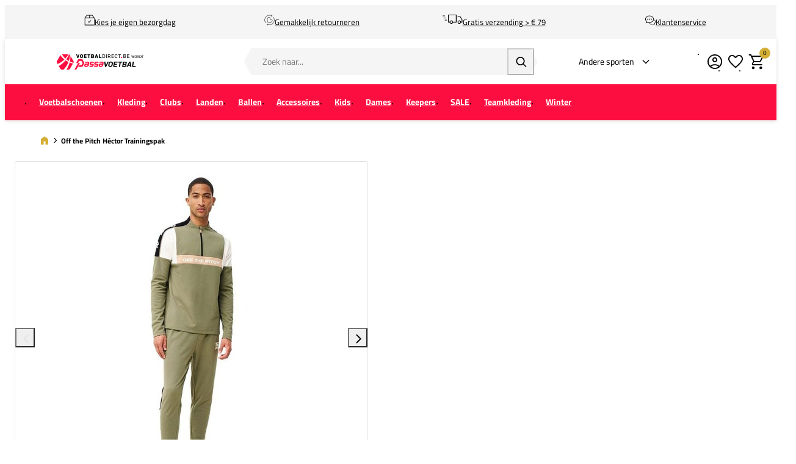

--- FILE ---
content_type: text/html; charset=UTF-8
request_url: https://www.voetbaldirect.be/bundel-off-the-pitch-hector-trainingspak-2023-1
body_size: 26664
content:
<!DOCTYPE html>
<html lang="nl-BE">
<head>
    <script data-required="true">
    window.dataLayer = window.dataLayer || [];
</script>

<link rel="preconnect" href="https://cdn.sportshop.com"/>

<link rel="preload" href="https://cdn.sportshop.com/catalog/product/559/559/b/u/bundel-off-the-pitch-h_ctor-trainingspak-2023-1_1.jpg" as="image" imagesrcset="https://cdn.sportshop.com/catalog/product/559/559/b/u/bundel-off-the-pitch-h_ctor-trainingspak-2023-1_1.jpg 1x, https://cdn.sportshop.com/catalog/product/1118/1118/b/u/bundel-off-the-pitch-h_ctor-trainingspak-2023-1_1.jpg 2x" fetchpriority="high" />

    <title>Off the Pitch Héctor Trainingspak | Bij VoetbalDirect.be</title>
    <meta data-required="true" name="description" content=""/>
    <meta data-required="true" name="keywords" content=""/>
    <meta data-required="true" name="robots" content="INDEX,FOLLOW"/>
            <link data-required="true" rel="canonical" href="https://www.voetbaldirect.be/bundel-off-the-pitch-hector-trainingspak-2023-1"/>
    

<meta data-required="true" http-equiv="Content-Type" content="text/html; charset=utf-8"/>

    <meta data-required="true" property="og:title" content="Off the Pitch Héctor Trainingspak"/>
            <meta data-required="true" property="og:image" content="https://cdn.sportshop.com/catalog/product/500/500/b/u/bundel-off-the-pitch-h_ctor-trainingspak-2023-1_1.jpg"/>
        <meta data-required="true" property="og:url" content="https://www.voetbaldirect.be/bundel-off-the-pitch-hector-trainingspak-2023-1"/>
    <meta data-required="true" property="og:type" content="website"/>
    <meta data-required="true" property="og:description" content=""/>
    <meta data-required="true" property="og:site_name" content="VoetbalDirect"/>
            <meta data-required="true" property="og:image:alt" content="Off the Pitch Héctor Trainingspak"/>
            
<base href="https://www.voetbaldirect.be/"/>

<meta data-required="true" name="csrf-token" content="IRaFRRKFXFBImt6mHiKLeIvwOqGbCc3GYsafeb2T"/>
<meta data-required="true" http-equiv="X-UA-Compatible" content="IE=edge"/>
<meta data-required="true" name="viewport" content="width=device-width, initial-scale=1.0, maximum-scale=1.0, user-scalable=0"/>

<link rel="icon" type="image/png" href="https://www.voetbaldirect.be/favicon-96x96.png" sizes="96x96" />
<link rel="icon" type="image/svg+xml" href="https://www.voetbaldirect.be/favicon.svg" />
<link rel="shortcut icon" href="https://www.voetbaldirect.be/favicon.ico" />
<link rel="apple-touch-icon" sizes="180x180" href="https://www.voetbaldirect.be/apple-touch-icon.png" />
<meta name="apple-mobile-web-app-title" content="Passasports" />
<link rel="manifest" href="https://www.voetbaldirect.be/site.webmanifest" />

<link rel="preload" as="style" href="https://www.voetbaldirect.be/build/default/assets/app-DfvcIfnp.css" /><link rel="preload" as="style" href="https://www.voetbaldirect.be/build/default/assets/tailwind-BUw7kvoe.css" /><link rel="stylesheet" href="https://www.voetbaldirect.be/build/default/assets/app-DfvcIfnp.css" data-navigate-track="reload" /><link rel="stylesheet" href="https://www.voetbaldirect.be/build/default/assets/tailwind-BUw7kvoe.css" data-navigate-track="reload" />
<script>
     window.addEventListener('load', () => window.setTimeout(() => {
        const makeLink = (asset) => {
            const link = document.createElement('link')

            Object.keys(asset).forEach((attribute) => {
                link.setAttribute(attribute, asset[attribute])
            })

            return link
        }

        const loadNext = (assets, count) => window.setTimeout(() => {
            if (count > assets.length) {
                count = assets.length

                if (count === 0) {
                    return
                }
            }

            const fragment = new DocumentFragment

            while (count > 0) {
                const link = makeLink(assets.shift())
                fragment.append(link)
                count--

                if (assets.length) {
                    link.onload = () => loadNext(assets, 1)
                    link.onerror = () => loadNext(assets, 1)
                }
            }

            document.head.append(fragment)
        })

        loadNext([], 3)
    }))
</script>


    <link rel="alternate" hreflang="nl-NL" href="https://www.voetbaldirect.nl/bundel-off-the-pitch-hector-trainingspak-2023-1" />
                                <link rel="alternate" hreflang="nl-BE" href="https://www.voetbaldirect.be/bundel-off-the-pitch-hector-trainingspak-2023-1" />
                                            <link rel="alternate" hreflang="de-DE" href="https://www.footballdirect.com/de/bundel-off-the-pitch-hector-trainingsanzuege-2023-1" />
                        
<script type="application/ld+json">{"@context":"https://schema.org","@type":"Product","name":"Off the Pitch Héctor Trainingspak","inProductGroupWithID":"bundel-off-the-pitch-héctor-trainingspak-2023-1","sku":"bundel-off-the-pitch-héctor-trainingspak-2023-1","image":"https://cdn.sportshop.com/catalog/product/406/406/b/u/bundel-off-the-pitch-h_ctor-trainingspak-2023-1_1.jpg","brand":{"@type":"Brand","name":"Off The Pitch"},"url":"https://www.voetbaldirect.be/bundel-off-the-pitch-hector-trainingspak-2023-1","offers":[]}</script>
    <link rel="apple-touch-icon" href="https://d2dglb1590sxlb.cloudfront.net/resources/669e02f5c9e77c0001af1ff7/66ea794d46e0fb0007c0d96e">
<link rel="android-touch-icon" href="https://d2dglb1590sxlb.cloudfront.net/resources/669e02f5c9e77c0001af1ff7/66ea794d46e0fb0007c0d96e">


<script>
    window.Config = {
        store_context_id: '',
        base_url: 'https://www.voetbaldirect.be/',
        absolute_base_url: 'https://www.voetbaldirect.be',
        solar_origin_url: 'https://www.voetbaldirect.be',
        solar_base_url: 'https://www.voetbaldirect.be',
        solar_api_base_url: 'https://www.voetbaldirect.be/api',
        mage_api_base_url: 'https://magento.sportshop.com',
        solar_checkout_url: 'checkout',
        solar_cdn_base_url: 'https://cdn.sportshop.com',
        active_store_id: 29,
        active_store_code: 'voetbaldirect_be',
        active_website_code: 'voetbaldirect',
        active_theme_code: 'default',
        default_country_code: 'BE',
        display_currency_code: 'EUR',
        design_head_title_suffix: ' | Bij VoetbalDirect.be',
        default_delivery_promise: '',
        default_method_code: 'bestway',
        default_carrier_code: 'tablerate',
        tweakwise: {
            default_slider_configuration: '{&quot;desktop-enable-pagination&quot;:&quot;false&quot;,&quot;tablet-enable-pagination&quot;:&quot;false&quot;,&quot;mobile-enable-pagination&quot;:&quot;false&quot;,&quot;desktop-slides-to-show&quot;:4,&quot;tablet-slides-to-show&quot;:3,&quot;mobile-slides-to-show&quot;:2,&quot;desktop-slide-gap&quot;:&quot;20px&quot;,&quot;tablet-slide-gap&quot;:&quot;20px&quot;,&quot;mobile-slide-gap&quot;:&quot;20px&quot;,&quot;loop&quot;:&quot;true&quot;}',
        },
        sentry: {
            enabled: true,
            environment: 'production',
            dsn: 'https://0a04ebaceadbb4bfc02b54b1facabbf5@o4510358008430592.ingest.de.sentry.io/4510384999825488',
            sample_rate: 0.5,
        }
    };
</script>
    <!-- Google Tag Manager -->
    <script>(function(w,d,s,l,i){w[l]=w[l]||[];w[l].push({'gtm.start':
                new Date().getTime(),event:'gtm.js'});var f=d.getElementsByTagName(s)[0],
            j=d.createElement(s),dl=l!='dataLayer'?'&l='+l:'';j.async=true;j.src=
            'https://www.googletagmanager.com/gtm.js?id='+i+dl;f.parentNode.insertBefore(j,f);
        })(window,document,'script','dataLayer','GTM-5XKDD6WZ');</script>
    <!-- End Google Tag Manager -->
</head>
<body class="">
<!-- Google Tag Manager (noscript) -->
    <noscript><iframe src="https://www.googletagmanager.com/ns.html?id=GTM-5XKDD6WZ"
                      height="0" width="0" style="display:none;visibility:hidden"></iframe></noscript>
    <!-- End Google Tag Manager (noscript) -->

<div class="off-canvas position-left" id="offCanvas" data-off-canvas>
    <div class="modal__header">
        <span class="--title">Menu</span>
        <button class="close-button" aria-label="Close menu" type="button" data-close>
            <span aria-hidden="true"></span>
        </button>
    </div>
    <div class="modal__content">
        <div class="vertical menu drilldown" data-drilldown data-back-button="<li class='js-drilldown-back' tabindex='0'><button>Terug</button></li>">
            <ul class="vertical menu drilldown" data-drilldown>
    <li class="mobile__menu--top">
                    <ul><li><a href="/customer/account/login">Account</a></li><li><a href="/klantenservice">Support</a></li><li><a href="retour">Retour</a></li></ul>
            </li>
            <li class="">
            <a href="https://www.voetbaldirect.be/voetbalschoenen"  class="has-image" >
                                    <picture>
                        <img
                            srcset="https://cdn.sportshop.com/storage/gallery/navigation_item/1762944224Voetbalschoenen.jpg 1x, https://cdn.sportshop.com/storage/gallery/navigation_item/1762944224Voetbalschoenen.jpg 2x"
                            src="https://cdn.sportshop.com/storage/gallery/navigation_item/1762944224Voetbalschoenen.jpg"
                            width="82"
                            height="54"
                            alt=""
                            loading="lazy"
                        />
                    </picture>
                                <span>Voetbalschoenen</span>
            </a>
                            <ul class="menu vertical nested"><ul>
<li><a href="/voetbalschoenen"><strong><span style="color: #333;">Bekijk alle voetbalschoenen</span></strong></a></li>
<li class="is-drilldown-submenu-parent"><a class="title" href="/">adidas</a>
<ul class="menu vertical nested third">
<li><a class="title" href="/voetbalschoenen/adidas-c">Alle adidas voetbalschoenen</a></li>
<li><a href="/voetbalschoenen/adidas-c/copa_1">Copa</a></li>
<li><a href="/voetbalschoenen/adidas-c/f50">F50</a></li>
<li><a href="/voetbalschoenen/adidas-c/predator">Predator</a></li>
<li><a href="/voetbalschoenen/adidas-c/classics_1">Classics</a></li>
<li><a href="/voetbalschoenen/adidas-c/zaal_2">Zaal</a></li>
</ul>
</li>
<li class="is-drilldown-submenu-parent"><a class="title" href="/">Nike</a>
<ul class="menu vertical nested third">
<li><a class="title" href="/voetbalschoenen/nike-c">Alle Nike voetbalschoenen</a></li>
<li><a href="/voetbalschoenen/nike-c/mercurial">Mercurial</a></li>
<li><a href="/voetbalschoenen/nike-c/phantom">Phantom</a></li>
<li><a href="/voetbalschoenen/nike-c/tiempo">Tiempo</a></li>
<li><a href="/voetbalschoenen/nike-c/premier">Premier</a></li>
<li><a href="/voetbalschoenen/nike-c/zaal_2">Zaal</a></li>
</ul>
</li>
<li class="is-drilldown-submenu-parent"><a class="title" href="/">Puma</a>
<ul class="menu vertical nested third">
<li><a class="title" href="/voetbalschoenen/puma-c">Alle Puma voetbalschoenen</a></li>
<li><a href="/voetbalschoenen/puma-c/future_1">Future</a></li>
<li><a href="/voetbalschoenen/puma-c/king">King</a></li>
<li><a href="/voetbalschoenen/puma-c/ultra">Ultra</a></li>
<li><a href="/voetbalschoenen/puma-c/zaal_2">Zaal</a></li>
</ul>
</li>
<li class="is-drilldown-submenu-parent"><a class="title" href="/">Mizuno</a>
<ul class="menu vertical nested third">
<li><a class="title" href="/voetbalschoenen/mizuno-c">Alle Mizuno voetbalschoenen</a></li>
<li><a href="/voetbalschoenen/mizuno-c/morelia">Morelia</a></li>
<li><a href="/voetbalschoenen/mizuno-c/_ois-silo-Monarcida?page=1">Monarcida</a></li>
<li><a href="/voetbalschoenen/mizuno-c/zaal_2">Zaal</a></li>
</ul>
</li>
<li class="is-drilldown-submenu-parent"><a class="title" href="/">Overige merken</a>
<ul class="menu vertical nested third">
<li><a href="/voetbalschoenen/cruyff">Cruyff</a></li>
<li><a class="title" href="/voetbalschoenen/hummel-c">Hummel</a></li>
<li><a href="/voetbalschoenen/joma-c">Joma</a></li>
<li><a href="/voetbalschoenen/_brand-Munich?page=1">Munich</a></li>
<li><a href="/voetbalschoenen/stanno-c">Stanno</a></li>
</ul>
</li>
<li class="is-drilldown-submenu-parent"><a class="title" href="/">Doelgroep</a>
<ul class="menu vertical nested third">
<li><a href="/voetbalschoenen/heren">Heren</a></li>
<li><a href="/voetbalschoenen/dames">Dames</a></li>
<li><a href="/voetbalschoenen/junior_2">Kids</a></li>
</ul>
</li>
<li class="is-drilldown-submenu-parent"><a class="title" href="/">Maat</a>
<ul class="menu vertical nested third">
<li><a href="/voetbalschoenen">Bekijk alle</a></li>
<li><a href="/voetbalschoenen/_size-35_size-35-1%2F2_size-36/2?page=1">35-36</a></li>
<li><a href="/voetbalschoenen/_size-36_size-36-1%2F2_size-36-2%2F3_size-37/2?page=1">36-37</a></li>
<li><a href="/voetbalschoenen/_size-37_size-37-1%2F3_size-37-1%2F2_size-38/3?page=1">37-38</a></li>
<li><a href="/voetbalschoenen/_size-38_size-38-1%2F2_size-38-2%2F3_size-39/2?page=1">38-39</a></li>
<li><a href="/voetbalschoenen/_size-39_size-39-1%2F3_size-40/3?page=1">39-40</a></li>
<li><a href="/voetbalschoenen/_size-40_size-40-1%2F2_size-40-2%2F3_size-41/2?page=1">40-41</a></li>
<li><a href="/voetbalschoenen/_size-41_size-41-1%2F3_size-42/3?page=1">41-42</a></li>
<li><a href="/voetbalschoenen/_size-42_size-42-1%2F2_size-42-2%2F3_size-43/2?page=1">42-43</a></li>
<li><a href="/voetbalschoenen/_size-43_size-43-1%2F3_size-43-1%2F2_size-44/2?page=1">43-44</a></li>
<li><a href="/voetbalschoenen/_size-44_size-44-1%2F2_size-44-2%2F3_size-45/2?page=1">44-45</a></li>
<li><a href="/voetbalschoenen/_size-45_size-45-1%2F3_size-45-1%2F2_size-46/3?page=1">45-46</a></li>
<li><a href="/voetbalschoenen/_size-46_size-46-1%2F2_size-46-2%2F3_size-47/2?page=1">46-47</a></li>
<li><a href="/voetbalschoenen/_size-47_size-47-1%2F3_size-47-1%2F2_size-48/3?page=1">47-48</a></li>
<li><a href="/voetbalschoenen/_size-48_size-48-1%2F2_size-48-2%2F3/2?page=1">48-49</a></li>
</ul>
</li>
<li class="is-drilldown-submenu-parent"><a class="title" href="/">Ondergrond</a>
<ul class="menu vertical nested third">
<li><a href="/voetbalschoenen/_ois-vosrtschoe-Gras?page=1">Natuurgras (FG)</a></li>
<li><a href="/voetbalschoenen/meerdere_ondergronden">Meerdere ondergronden (MG)</a></li>
<li><a href="/voetbalschoenen/kunstgras_4">Kunstgras (AG)</a></li>
<li><a href="/voetbalschoenen/drassig_gras">Drassig (SG)</a></li>
<li><a href="/voetbalschoenen/turf">Turf (TF)</a></li>
<li><a href="/voetbalschoenen/_ois-vosrtschoe-Zaal?page=1">Zaal (IN)</a></li>
</ul>
</li>
<li class="is-drilldown-submenu-parent"><a class="title" href="/">Materiaal</a>
<ul class="menu vertical nested third">
<li><a href="/voetbalschoenen/leer">Leer</a></li>
<li><a href="/voetbalschoenen/synthetisch">Synthetisch</a></li>
<li><a href="/voetbalschoenen/flyknit">Flyknit</a></li>
<li><a href="/voetbalschoenen/_attr-materiaal-type-Gripknit?page=1">Gripknit</a></li>
</ul>
</li>
<li class="is-drilldown-submenu-parent"><a class="title" href="/">Speler</a>
<ul class="menu vertical nested third">
<li><a href="/_ois-speler-Messi?page=1">Messi</a></li>
<li><a href="/voetbalschoenen/kylian_mbappe_2">Mbapp&eacute;</a></li>
<li><a href="/voetbalschoenen/erling-haaland">Erling Haaland</a></li>
<li><a href="/voetbalschoenen/jude_bellingham">Bellingham</a></li>
<li><a href="/voetbalschoenen/ronaldo">Ronaldo</a></li>
<li><a href="/voetbalschoenen/_ois-speler-Lamine-Yamal?page=1">Lamine Yamal</a></li>
</ul>
</li>
<li class="is-drilldown-submenu-parent"><a class="title" href="/">Populair</a>
<ul class="menu vertical nested third">
<li><a href="/voetbalschoenen/zwart">Zwart</a></li>
<li><a href="/voetbalschoenen/met_sok">Met sok</a></li>
<li><a href="/voetbalschoenen/veterloos">Veterloos</a></li>
<li><a href="/voetbalschoenen/_Met-Fold-Over-Tong?page=1">Met fold-over tong</a></li>
</ul>
</li>
<li><a href="outlet/voetbalschoenen"><strong><span style="color: #fc0f40;">SALE</span></strong></a></li>
<li><a href="/voetbalschoenen/nieuw-c"><strong><span style="color: #000000;">Nieuw</span></strong></a></li>
<li><a href="/voetbalschoenen/voetbalschoenen-advies"><strong><span style="color: #000000;">Schoenadvies</span></strong></a></li>
</ul></ul>
                    </li>
            <li class="">
            <a href="https://www.voetbaldirect.be/voetbalkleding"  class="has-image" >
                                    <picture>
                        <img
                            srcset="https://cdn.sportshop.com/storage/gallery/navigation_item/1762944365Kleding.jpg 1x, https://cdn.sportshop.com/storage/gallery/navigation_item/1762944365Kleding.jpg 2x"
                            src="https://cdn.sportshop.com/storage/gallery/navigation_item/1762944365Kleding.jpg"
                            width="82"
                            height="54"
                            alt=""
                            loading="lazy"
                        />
                    </picture>
                                <span>Kleding</span>
            </a>
                            <ul class="menu vertical nested"><li><a href="/voetbalkleding" ><strong><span style="color: #333;">Bekijk alle kleding</span></strong></a></li>
		<li class ="is-drilldown-submenu-parent"><a href="/" class="title">Shop per doelgroep</a>
			<ul class="menu vertical nested third">
                <li><a href="/voetbalkleding/heren-c">Heren</a></li>
                <li><a href="/voetbalkleding/dames-c">Dames</a></li>
				<li><a href="/voetbalkleding/kids-c">Kids</a></li>
			</ul>
		</li>
		<li class ="is-drilldown-submenu-parent"><a href="/" class="title">Shop per merk</a>
			<ul class="menu vertical nested third">
				<li><a href="/voetbalkleding">Bekijk alle merken</a></li>
				<li><a href="/voetbalkleding/adidas">adidas</a></li>
				<li><a href="/voetbalkleding/castore">Castore</a></li>
				<li><a href="/voetbalkleding/hummel">Hummel</a></li>
				<li><a href="/voetbalkleding/_brand-Mizuno?page=1">Mizuno</a></li>
				<li><a href="/voetbalkleding/_brand-New-Balance?page=1">New Balance</a></li>
				<li><a href="/voetbalkleding/nike">Nike</a></li>
				<li><a href="/voetbalkleding/puma">Puma</a></li>
				<li><a href="/voetbalkleding/robey">Robey</a></li>
				<li><a href="/voetbalkleding/stanno">Stanno</a></li>
				<li><a href="/voetbalkleding/under_armour">Under Armour</a></li>
			</ul>
		</li>
		<li class ="is-drilldown-submenu-parent"><a href="/" class="title">Shop per kledingtype</a>
			<ul class="menu vertical nested third">
				<li><a href="/voetbalkleding">Bekijk alle kledingtypes</a></li>
				<li><a href="/voetbalkleding/drill_en_training_tops">Drill en Training Tops</a></li>
				<li><a href="/voetbalkleding/jacks">Jacks</a></li>
				<li><a href="/voetbalkleding/jassen">Jassen</a></li>
				<li><a href="/voetbalkleding/joggingbroeken">Joggingsbroeken</a></li>
				<li><a href="/voetbalkleding/polo_s">Polo's</a></li>
				<li><a href="/voetbalkleding/shirts">Shirts</a></li>
				<li><a href="/voetbalkleding/shorts">Shorts</a></li>
				<li><a href="/voetbalkleding/_ois-kledingtyp-Sokken?page=1">Sokken</a></li>
                <li><a href="/voetbalkleding/sport_bh_s">Sport Bh's</a></li>
               <li><a href="/voetbalkleding/thermokleding">Thermokleding</a></li>
				<li><a href="/voetbalkleding/_ois-kledingtyp-Tenue?page=1">Tenues</a></li>
				<li><a href="/voetbalkleding/trainingsbroeken">Trainingsbroeken</a></li>
				<li><a href="/voetbalkleding/trainingspakken">Trainingspakken</a></li>
				<li><a href="/voetbalkleding/trainingssets">Trainingssets</a></li>
				<li><a href="/voetbalkleding/truien">Truien</a></li>
				<li><a href="/voetbalkleding/vesten">Vesten</a></li>
                <li><a href="/voetbalkleding/zomersets">Zomersets</a></li>
			</ul>
		</li>
		<li class ="is-drilldown-submenu-parent"><a href="/" class="title">Populaire collecties</a>
			<ul class="menu vertical nested third">
				<li><a href="/voetbalkleding">Bekijk alle populaire collecties</a></li>
				<li><a href="/voetbalkleding/adidas-entrada">adidas Entrada</a></li>
				<li><a href="/voetbalkleding/adidas-squadra">adidas Squadra</a></li>
				<li><a href="/voetbalkleding/adidas-tiro">adidas Tiro</a></li>
				<li><a href="/voetbalkleding/_ois-silo-Tabela?page=1">adidas Tabela</a></li>
				<li><a href="/voetbalkleding/_ois-silo-Team-Base?page=1">adidas Team Base</a></li>
				<li><a href="/voetbalkleding/nike-academy_serie">Nike Academy</a></li>
				<li><a href="/voetbalkleding/nike-strike_serie">Nike Strike Serie</a></li>
				<li><a href="/voetbalkleding/nike-tech_fleece">Nike Tech Fleece</a></li>
				<li><a href="/voetbalkleding/_ois-silo-GOAL?page=1">Puma GOAL</a></li>
			</ul>
		</li>
		<li><a href="/outlet/kleding-c"><strong><span style="color: #fc0f40;">SALE</span></strong></a></li></ul>
                    </li>
            <li class="">
            <a href="https://www.voetbaldirect.be/clubs"  class="has-image" >
                                    <picture>
                        <img
                            srcset="https://cdn.sportshop.com/storage/gallery/navigation_item/1762944376Clubs.jpg 1x, https://cdn.sportshop.com/storage/gallery/navigation_item/1762944376Clubs.jpg 2x"
                            src="https://cdn.sportshop.com/storage/gallery/navigation_item/1762944376Clubs.jpg"
                            width="82"
                            height="54"
                            alt=""
                            loading="lazy"
                        />
                    </picture>
                                <span>Clubs</span>
            </a>
                            <ul class="menu vertical nested">            <li><a href="/clubs" ><strong><span style="color: #333;">Bekijk alle clubs</span></strong></a></li>	
            <li><a href="/clubs/trainingspakken-c" ><strong><span style="color: #333;">Trainingspakken</span></strong></a></li>	
            <li><a href="/clubs/trainingssets-c" ><strong><span style="color: #333;">Trainingssets</span></strong></a></li>	
            <li><a href="/clubs/voetbalshirts-c" ><strong><span style="color: #333;">Voetbalshirts</span></strong></a></li>
            <li><a href="/clubs/tenues-c" ><strong><span style="color: #333;">Tenues</span></strong></a></li>			
            <li><a href="/clubs/spelersbedrukking" ><strong><span style="color: #333;">Officiële spelersbedrukking</span></strong></a></li>	
            <li><a href="/outlet/clubs"><strong><span style="color: #fc0f40;">SALE</span></strong></a></li>	
<li class ="is-drilldown-submenu-parent"><a href="/" class="title">Jupiler Pro League</a>
			<ul class="menu vertical nested third">	
			   <li><a href="/clubs/_ois-clubs-RSC-Anderlecht?page=1">RSC Anderlecht</a></li>
			   <li><a href="/clubs/_ois-clubs-Club-Brugge?page=1">Club Brugge</a></li>
	</ul>
		</li>
<li class ="is-drilldown-submenu-parent"><a href="/" class="title">Eredivisie</a>
			<ul class="menu vertical nested third">
               <li><a href="/clubs/ajax_1">Ajax</a></li>
				<li><a href="/clubs/feyenoord">Feyenoord</a></li>
				<li><a href="/clubs/fc_twente">FC Twente</a></li>
                <li><a href="/clubs/fc_utrecht">FC Utrecht</a></li>		
<li><a href="/clubs/_Nederland---Eredivisie?page=1"><strong><span style="color: #000000;">Alle Eredivisie clubs</span></strong></a></li>
	</ul>
		</li>
<li class ="is-drilldown-submenu-parent"><a href="/" class="title">Premier League</a>
			<ul class="menu vertical nested third">
				<li><a href="/clubs/arsenal_1">Arsenal</a></li>
				<li><a href="/clubs/chelsea_1">Chelsea</a></li>
				<li><a href="/clubs/liverpool_1">Liverpool</a></li>
				<li><a href="/clubs/manchester_city_1">Manchester City</a></li>
				<li><a href="/clubs/manchester_united_1">Manchester United</a></li>
				<li><a href="/clubs/tottenham_hotspur_1">Tottenham Hotspur</a></li>
            <li><a href="/clubs/premier-league"><strong><span style="color: #000000;">Alle Premier League clubs</span></strong></a></li>	
	</ul>
		</li>
<li class ="is-drilldown-submenu-parent"><a href="/" class="title">La Liga</a>
			<ul class="menu vertical nested third">
                <li><a href="/clubs/atletico_madrid_1">Atletico Madrid</a></li>
				<li><a href="/clubs/fc_barcelona_1">FC Barcelona</a></li>
				<li><a href="/clubs/real_madrid_1">Real Madrid</a></li>
				<li><a href="/clubs/athletic_club_1">Athletic Club</a></li>
                <li><a href="/clubs/_ois-clubs-Girona-FC?page=1">Girona FC</a></li>
            <li><a href="/clubs/_Spanje---La-Liga?page=1"><strong><span style="color: #000000;">Alle La Liga clubs</span></strong></a></li>	
	</ul>
		</li>
<li class ="is-drilldown-submenu-parent"><a href="/" class="title">Bundesliga</a>
			<ul class="menu vertical nested third">
                <li><a href="/clubs/bundesliga">Bundesliga</a></li>
				<li><a href="/clubs/bayern_munchen_1">Bayern München</a></li>
				<li><a href="/clubs/bayer_leverkusen">Bayer Leverkusen</a></li>
				<li><a href="/clubs/borussia_dortmund_1">Borussia Dortmund</a></li>
               <li><a href="/clubs/borussia-monchengladbach">Borussia Mönchengladbach</a></li>
				<li><a href="/clubs/fc_augsburg">FC Augsburg</a></li>
				<li><a href="/clubs/fc-st-pauli">FC ST. Pauli</a></li>
				<li><a href="/clubs/red_bull_leipzig_1">Red Bull Leipzig</a></li>
				<li><a href="/clubs/werder-bremen">SV Werder Bremen</a></li>
				<li><a href="/clubs/fc_koln">FC Köln</a></li>
				<li><a href="/clubs/vfl_wolfsburg_1">VFL Wolfsburg</a></li>
            <li><a href="/clubs/bundesliga"><strong><span style="color: #000000;">Alle Bundesliga clubs</span></strong></a></li>	
	</ul>
		</li>
<li class ="is-drilldown-submenu-parent"><a href="/" class="title">Serie A</a>
			<ul class="menu vertical nested third">
                <li><a href="/clubs/serie_a">Serie A</a></li>
                <li><a href="/clubs/ac_milan_1">AC Milan</a></li>
				<li><a href="/clubs/inter_milan_1">Inter Milan</a></li>
				<li><a href="/clubs/juventus_1">Juventus</a></li>
                <li><a href="/clubs/lazio-roma">Lazio Roma</a></li>
                <li><a href="/clubs/_ois-clubs-Atalanta-Bergamo?page=1">Atalanta Bergamo</a></li>
            <li><a href="/clubs/serie_a"><strong><span style="color: #000000;">Alle Serie A clubs</span></strong></a></li>	
	</ul>
		</li>
<li class ="is-drilldown-submenu-parent"><a href="/" class="title">Ligue 1</a>
			<ul class="menu vertical nested third">
				<li><a href="/clubs/_ois-clubs-AS-Monaco?page=1">AS Monaco</a></li>
				<li><a href="/clubs/olympique_marseille_1">Olympique Marseille</a></li>
				<li><a href="/clubs/olympique_lyon_1">Olympique Lyon</a></li>
				<li><a href="/clubs/losc_lille">OSC Lille</a></li>
                <li><a href="/clubs/paris_saint_germain_1">Paris Saint-Germain</a></li>
            <li><a href="/clubs/_Frankrijk---Ligue-1?page=1"><strong><span style="color: #000000;">Alle Ligue 1 clubs</span></strong></a></li>	
	</ul>
		</li>
<li class ="is-drilldown-submenu-parent"><a href="/" class="title">Süper Lig</a>
			<ul class="menu vertical nested third">
				<li><a href="/clubs/galatasaray_1">Galatasaray</a></li>
				<li><a href="/clubs/fenerbahce">Fenerbahce </a></li>
                <li><a href="/clubs/_ois-clubs-Besiktas?page=1">Besiktas</a></li>
	</ul>
		</li>
<li class ="is-drilldown-submenu-parent"><a href="/" class="title">Primeira Lig</a>
			<ul class="menu vertical nested third">
				<li><a href="/clubs/fc_porto_1">FC Porto</a></li>
                <li><a href="/clubs/benfica_1">SL Benfica</a></li>
	</ul>
		</li>
<li class ="is-drilldown-submenu-parent"><a href="/" class="title">Overig</a>
			<ul class="menu vertical nested third">
                <li><a href="/clubs/_ois-clubs-Al-Nassr?page=1">AL Nassr</a></li>
				<li><a href="/clubs/_ois-clubs-Hertha-BSC?page=1">Hertha BSC</a></li>
				<li><a href="/clubs/_ois-clubs-FC-Kopenhagen?page=1">FC Kopenhagen</a></li>
                <li><a href="/clubs/fc-shakhtar-donetsk">FC Shakhtar Donetsk</a></li>
				<li><a href="/clubs/inter_miami_cf">Inter Miami CF</a></li> 
                <li><a href="/clubs/palermo_fc">Palermo FC</a></li>
                <li><a href="/clubs/vfl_bochum">Vfl Bochum</a></li>
                <li><a href="/clubs/willem_ii_1">Willem II</a></li>
	</ul>
		</li>
<li class ="is-drilldown-submenu-parent"><a href="/" class="title">Shop je idiool</a>
			<ul class="menu vertical nested third">
				<li><a href="/clubs/spelersbedrukking/lamine_yamal">Lamine Yamal</a></li>
				<li><a href="/clubs/spelersbedrukking/bukayo_saka">Bukayo Saka</a></li>
				<li><a href="/clubs/spelersbedrukking/_ois-speler-Cole-Palmer?page=1">Palmer</a></li>
				<li><a href="/clubs/spelersbedrukking/erling-haaland">Haaland</a></li>
				<li><a href="/clubs/spelersbedrukking/frenkie_de_jong">F. de Jong</a></li>
				<li><a href="/clubs/spelersbedrukking/jude-bellingham">Bellingham</a></li>
				<li><a href="/clubs/spelersbedrukking/kylian-mbappe">Mbapp&eacute;</a></li>
				<li><a href="/clubs/spelersbedrukking/_ois-speler-Phil-Foden?page=1">Foden</a></li>
				<li><a href="/clubs/spelersbedrukking/_ois-speler-Jurriën-Timber?page=1">Jurriën Timber</a></li>
				<li><a href="/clubs/spelersbedrukking/vinicius-jr">Vinicius JR</a></li>
           <li><a href="/clubs/spelersbedrukking"><strong><span style="color: #000000;">Bekijk alle officiële bedrukking</span></strong></a></li>	
	</ul>
		</li>

</ul>
                    </li>
            <li class="">
            <a href="https://www.voetbaldirect.be/landen-c"  class="has-image" >
                                    <picture>
                        <img
                            srcset="https://cdn.sportshop.com/storage/gallery/navigation_item/1759229186landen-belgie.jpg 1x, https://cdn.sportshop.com/storage/gallery/navigation_item/1759229186landen-belgie.jpg 2x"
                            src="https://cdn.sportshop.com/storage/gallery/navigation_item/1759229186landen-belgie.jpg"
                            width="82"
                            height="54"
                            alt=""
                            loading="lazy"
                        />
                    </picture>
                                <span>Landen</span>
            </a>
                            <ul class="menu vertical nested"><li><a href="/landen-c" ><strong><span style="color: #333;">Bekijk alle landen</span></strong></a></li>	
<li><a href="/landen-c/trainingspakken-c" ><strong><span style="color: #333;">Trainingspakken</span></strong></a></li>	
<li><a href="/landen-c/trainingssets-c" ><strong><span style="color: #333;">Trainingssets</span></strong></a></li>	
<li><a href="/landen-c/voetbalshirts-c" ><strong><span style="color: #333;">Voetbalshirts</span></strong></a></li>
<li><a href="/landen-c/tenues-c" ><strong><span style="color: #333;">Tenues</span></strong></a></li>
<li><a href="/outlet/landen"><strong><span style="color: #fc0f40;">SALE</span></strong></a></li>		   

<li class ="is-drilldown-submenu-parent"><a href="/" class="title">Europa</a>
	<ul class="menu vertical nested third">
		<li><a href="/landen-c/belgie_1">België</a></li>
        <li><a href="/landen-c/nederland_1">Nederland</a></li>
        <li><a href="/landen-c/duitsland_1">Duitsland</a></li>
        <li><a href="/landen-c/engeland_1">Engeland</a></li>
        <li><a href="/landen-c/frankrijk_1">Frankrijk</a></li>
	    <li><a href="/landen-c/hongarije">Hongarije</a></li>
        <li><a href="/landen-c/italie_1">Italië</a></li>
	    <li><a href="/landen-c/noorwegen">Noorwegen</a></li>
        <li><a href="/landen-c/portugal_1">Portugal</a></li>
        <li><a href="/landen-c/spanje_1">Spanje</a></li>
        <li><a href="/landen-c/turkije_1">Turkije</a></li>
        <li><a href="/landen-c/zweden_1">Zweden</a></li>
	</ul>
</li>
<li class ="is-drilldown-submenu-parent"><a href="/" class="title">Zuid-Amerika</a>
	<ul class="menu vertical nested third">
		 <li><a href="/landen-c/argentinie_1">Argentini&euml;</a></li>
        <li><a href="/landen-c/brazilie_1">Brazili&euml;</a></li>
        <li><a href="/landen-c/chili_1">Chili</a></li>
        <li><a href="/landen-c/colombia_1">Colombia</a></li>
        <li><a href="/landen-c/venezuela">Venezuela</a></li>
	</ul>
</li>
<li class ="is-drilldown-submenu-parent"><a href="/" class="title">Noord-Amerika</a>
	<ul class="menu vertical nested third">
		<li><a href="/landen-c/mexico">Mexico</a></li>
	</ul>
</li>
<li class ="is-drilldown-submenu-parent"><a href="/" class="title">Afrika</a>
	<ul class="menu vertical nested third">
        <li><a href="/landen-c/algerije">Algerije</a></li>
        <li><a href="/landen-c/marokko">Marokko</a></li>
        <li><a href="/landen-c/_ois-landen-Senegal?page=1">Senegal</a></li>
	</ul>
	<li class="is-drilldown-submenu-parent"><a class="title" href="/">Azië</a>
<ul class="menu vertical nested third">
        <li><a href="/landen-c/japan">Japan</a></li>
        <li><a href="/landen-c/saudi-arabie">Saudi-Arabië</a></li>
</ul>
</li>
</li></ul>
                    </li>
            <li class="">
            <a href="https://www.voetbaldirect.be/ballen-c"  class="has-image" >
                                    <picture>
                        <img
                            srcset="https://cdn.sportshop.com/storage/gallery/navigation_item/1762944390Ballen.jpg 1x, https://cdn.sportshop.com/storage/gallery/navigation_item/1762944390Ballen.jpg 2x"
                            src="https://cdn.sportshop.com/storage/gallery/navigation_item/1762944390Ballen.jpg"
                            width="82"
                            height="54"
                            alt=""
                            loading="lazy"
                        />
                    </picture>
                                <span>Ballen</span>
            </a>
                            <ul class="menu vertical nested"><li><a href="/ballen-c"><strong><span style="color: #000000;">Bekijk alle ballen</span></strong></a></li>		
<li class ="is-drilldown-submenu-parent"><a href="/" class="title">Shop per ondergrond</a>
	<ul class="menu vertical nested third">
		<li><a href="/ballen-c"><strong><span style="color: #000000;">Alle ballen</span></strong></a></li>	
        <li><a href="/ballen-c/grasveld-c">Grasveld</a></li>
        <li><a href="/ballen-c/kunstgras-c">Kunstgras</a></li>
		<li><a href="/ballen-c/zaalvoetbal-c">Zaalvoetbal</a></li>
        <li><a href="/ballen-c/straatbal-c">Straatbal</a></li>
		<li><a href="/ballen-c/mini-bal-c">Mini bal</a></li>
		<li><a href="/ballen-c/strandvoetbal-c">Strandbal</a></li>
	</ul>
</li>
<li class ="is-drilldown-submenu-parent"><a href="/" class="title">Shop per merk</a>
	<ul class="menu vertical nested third">
		<li><a href="/ballen-c"><strong><span style="color: #000000;">Alle ballen</span></strong></a></li>	
		<li><a href="/ballen-c/adidas">adidas</a></li>
		<li><a href="/ballen-c/derbystar">Derbystar</a></li>
		<li><a href="/ballen-c/nike">Nike</a></li>
        <li><a href="/ballen-c/puma">Puma</a></li>
		<li><a href="/ballen-c/select">Select</a></li>
        <li><a href="/ballen-c/smartball">Smartball</a></li>
        <li><a href="/ballen-c/uhlsport">Uhlsport</a></li>
	</ul>
</li>
<li class ="is-drilldown-submenu-parent"><a href="/" class="title">Shop per maat</a>
	<ul class="menu vertical nested third">
		<li><a href="/ballen-c"><strong><span style="color: #000000;">Alle ballen</span></strong></a></li>	
		<li><a href="/ballen-c/mini-bal-c">Mini</a></li>
        <li><a href="/ballen-c/maat_3">Maat 3</a></li>
		<li><a href="/ballen-c/maat_4">Maat 4</a></li>
		<li><a href="/ballen-c/maat_5">Maat 5</a></li>
	</ul>
</li>
<li class ="is-drilldown-submenu-parent"><a href="/" class="title">Leeftijdscategorie</a>
	<ul class="menu vertical nested third">
		<li><a href="/ballen-c"><strong><span style="color: #000000;">Alle ballen</span></strong></a></li>
		<li><a href="/ballen-c/jeugd_O6_O7">Jeugd O6 - O7</a></li>
		<li><a href="/ballen-c/jeugd_o8_o10">Jeugd O8 - O10</a></li>
		<li><a href="/ballen-c/jeugd_o11_015">Jeugd O11 - O15</a></li>
        <li><a href="/ballen-c/jeugd_o16_senioren">Jongens O16 - Senioren</a></li>
		<li><a href="/ballen-c/meisjes_o17_dames">Meisjes O17 - Dames</a></li>	
	</ul>
</li>
<li class ="is-drilldown-submenu-parent"><a href="/" class="title">Competitie</a>
	<ul class="menu vertical nested third">
		<li><a href="/ballen-c"><strong><span style="color: #000000;">Alle ballen</span></strong></a></li>
	    <li><a href="/ballen-c/nederland_eredivisie">Nederland - Eredivisie</a></li>
		<li><a href="/ballen-c/nederland_eerste_divisie">Nederland - Eerste Divisie</a></li>
		<li><a href="/ballen-c/engeland_premier_league">Engeland - Premier League</a></li>
		<li><a href="/ballen-c/italie_serie_a">Italië - Serie A</a></li>
		<li><a href="/ballen-c/spanje_la_liga">Spanje - La Liga</a></li>	
	</ul>
</li>
<li class ="is-drilldown-submenu-parent"><a href="/" class="title">Toernooi</a>
	<ul class="menu vertical nested third">
		<li><a href="/ballen-c/champions_league_1">Champions League</a></li>
        <li><a href="/ballen-c/adidas-ek-2024-voetbal">EK 2024</a></li>
		<li><a href="/ballen-c/adidas-olympische-spelen">Olympische Spelen</a></li>
	</ul>
</li>
<li class ="is-drilldown-submenu-parent"><a href="/" class="title">Accessoires</a>
	<ul class="menu vertical nested third">
	    <li><a href="/ballen-c/ballennetten">Ballennetten</a></li>
		<li><a href="/ballen-c/_ois-accesstype-Ballenpompen?page=1">Ballenpompen</a></li>
	</ul>
</li>
<li><a href="/outlet/ballen-c"><strong><span style="color: #fc0f40;">SALE</span></strong></a></li></ul>
                    </li>
            <li class="">
            <a href="https://www.voetbaldirect.be/accessoires-c"  class="has-image" >
                                    <picture>
                        <img
                            srcset="https://cdn.sportshop.com/storage/gallery/navigation_item/1762944402Accessoires.jpg 1x, https://cdn.sportshop.com/storage/gallery/navigation_item/1762944402Accessoires.jpg 2x"
                            src="https://cdn.sportshop.com/storage/gallery/navigation_item/1762944402Accessoires.jpg"
                            width="82"
                            height="54"
                            alt=""
                            loading="lazy"
                        />
                    </picture>
                                <span>Accessoires</span>
            </a>
                            <ul class="menu vertical nested"><li><a href="/accessoires-c"><strong><span style="color: #333;">Bekijk alle accessoires</span></strong></a></li>		
	<li class ="is-drilldown-submenu-parent"><a href="/" class="title">Trainingsmaterialen</a>
		<ul class="menu vertical nested third">	   
			<li><a href="/accessoires-c/trainingsmaterialen-c"><strong><span style="color: #000000;">Alle trainingsmaterialen</span></strong></a></li>
			<li><a href="/accessoires-c/trainingsmaterialen-c/_ois-accesstype-Ballennetten?page=1">Ballennetten</a></li>				        
			<li><a href="/accessoires-c/trainingsmaterialen-c/ballenpompen">Ballenpompen</a></li>
			<li><a href="/accessoires-c/trainingsmaterialen-c/_ois-accesstype-Bidonhouders?page=1">Bidonhouders</a></li>                       
			<li><a href="/accessoires-c/trainingsmaterialen-c/pionnen">Pionnen</a></li>				      
			<li><a href="/accessoires-c/trainingsmaterialen-c/trainingshesjes">Trainingshesjes</a></li>
		</ul>
	</li>
	<li class ="is-drilldown-submenu-parent"><a href="/" class="title">Uitrusting</a>
		<ul class="menu vertical nested third">
			<li><a href="/accessoires-c/uitrusting-c"><strong><span style="color: #000000;">Alle uitrusting</span></strong></a></li>
			<li><a href="/accessoires-c/uitrusting-c/aanvoerdersbanden">Aanvoerdersbanden</a></li>
			<li><a href="/accessoires-c/uitrusting-c/bidons">Bidons</a></li>
			<li><a href="/accessoires-c/uitrusting-c/caps">Caps</a></li>
			<li><a href="/accessoires-c/uitrusting-c/gripsokken-sokken">Gripsokken</a></li>
			<li><a href="/accessoires-c/uitrusting-c/haarbandjes">Haarbandjes</a></li>
			<li><a href="/accessoires-c/uitrusting-c/handdoeken">Handdoeken</a></li>
			<li><a href="/accessoires-c/uitrusting-c/handschoenen">Handschoenen</a></li>
			<li><a href="/accessoires-c/uitrusting-c/mutsen">Mutsen</a></li>
			<li><a href="/accessoires-c/uitrusting-c/nekwarmer">Nekwarmer</a></li>

			<li><a href="/accessoires-c/uitrusting-c/noppen_1">Noppen</a></li>
			<li><a href="/accessoires-c/uitrusting-c/scheenbeschermerhouders">Scheenbeschermerhouders</a></li>
			<li><a href="/accessoires-c/uitrusting-c/scheenbeschermers">Scheenbeschermers</a></li>
			<li><a href="/accessoires-c/uitrusting-c/slippers_1">Slippers</a></li>
			<li><a href="/accessoires-c/uitrusting-c/sokken">Sokken</a></li>
			<li><a href="/accessoires-c/uitrusting-c/sokophouders">Sokophouders</a></li>
			<li><a href="/accessoires-c/uitrusting-c/soktape">Soktape</a></li>
            <li><a href="/accessoires-c/_ois-accesstype-Tassen?page=1">Tassen</a></li>
            <li><a href="/accessoires-c/uitrusting-c/veters">Veters</a></li>	
		</ul>
	</li>
	<li class ="is-drilldown-submenu-parent"><a href="/" class="title">Verzorging en Blessures</a>
		<ul class="menu vertical nested third">
			<li><a href="/accessoires-c/verzorging-en-blessures-c"><strong><span style="color: #000000;">Alle Verzorging en Blessures</span></strong></a></li>	
			<li><a href="/accessoires-c/verzorging-en-blessures-c/_ois-accesstype-Balsem?page=1">Balsem</a></li>
			<li><a href="/accessoires-c/verzorging-en-blessures-c/brace">Brace</a></li>
			<li><a href="/accessoires-c/verzorging-en-blessures-c/_ois-accesstype-Inlegzooltjes?page=1">Inlegzooltjes</a></li>
			<li><a href="/accessoires-c/verzorging-en-blessures-c/waterzakken">Waterzakken</a></li>
		</ul>
	</li>
	<li class ="is-drilldown-submenu-parent"><a href="/" class="title">Tassen</a>
		<ul class="menu vertical nested third">
			<li><a href="/accessoires-c/uitrusting-c/tassen"><strong><span style="color: #000000;">Alle tassen</span></strong></a></li>	
            <li><a href="/accessoires-c/uitrusting-c/_ois-accesstype-Tassen_ois-tastype-Sporttas">Voetbaltas</a></li>
			<li><a href="/accessoires-c/uitrusting-c/tassen/backpack">Backpack</a></li>
			<li><a href="/accessoires-c/uitrusting-c/_ois-accesstype-Tassen_ois-tastype-Dufflebag">Dufflebag</a></li>
			<li><a href="/accessoires-c/uitrusting-c/tassen/gymtas">Gymtas</a></li>
		</ul>
	</li>
	<li class ="is-drilldown-submenu-parent"><a href="/" class="title">Scheidrechters</a>
		<ul class="menu vertical nested third">
			<li><a href="/scheidsrechters-c"><strong><span style="color: #000000;">Alle scheidsrechters</span></strong></a></li>
		</ul>
	</li>
	<li class ="is-drilldown-submenu-parent"><a href="/" class="title">Sportvoeding</a>
		<ul class="menu vertical nested third">
			<li><a href="/accessoires-c/sportvoeding"><strong><span style="color: #000000;">Bekijk alle voeding</span></strong></a></li>
			<li><a href="/accessoires-c/sportvoeding/_attr-sportsfood-type-Drinks?page=1">Drinks</a></li>
			<li><a href="/accessoires-c/sportvoeding/_attr-sportsfood-type-Repen?page=1">Repen</a></li>
			<li><a href="/accessoires-c/sportvoeding/_attr-sportsfood-type-Shakes?page=1">Shakes</a></li>
		</ul>
	</li>
	<li><a href="/outlet/accessoires-c"><strong><span style="color: #fc0f40;">SALE</span></strong></a></li>
	<li><a href="/accessoires-c/giftcards"><strong><span style="color: #000000;">Giftcards</span></strong></a></li></ul>
                    </li>
            <li class="">
            <a href="https://www.voetbaldirect.be/kids"  class="has-image" >
                                    <picture>
                        <img
                            srcset="https://cdn.sportshop.com/storage/gallery/navigation_item/1762944416Kids.jpg 1x, https://cdn.sportshop.com/storage/gallery/navigation_item/1762944416Kids.jpg 2x"
                            src="https://cdn.sportshop.com/storage/gallery/navigation_item/1762944416Kids.jpg"
                            width="82"
                            height="54"
                            alt=""
                            loading="lazy"
                        />
                    </picture>
                                <span>Kids</span>
            </a>
                            <ul class="menu vertical nested"><li class ="is-drilldown-submenu-parent"><a href="/" class="title">Voetbalschoenen</a>
	<ul class="menu vertical nested third">
		<li><a href="/voetbalschoenen/_gender-Junior?page=1">Bekijk alle</a></li>
                	<li><a href="/voetbalschoenen/_gender-Junior_brand-adidas?page=1">adidas</a></li>
                <li><a href="/voetbalschoenen/_gender-Junior_brand-Nike?page=1">Nike</a></li>
		        <li><a href="/voetbalschoenen/_gender-Junior_brand-Puma?page=1">Puma</a></li>
				<li><a href="/voetbalschoenen/_gender-Junior_brand-Hummel?page=1">Hummel</a></li>
	</ul>
</li>
<li class ="is-drilldown-submenu-parent"><a href="/" class="title">Kleding</a>
	<ul class="menu vertical nested third">
		<li><a href="/voetbalkleding/kids-c">Bekijk alle</a></li>
                		<li><a href="/voetbalkleding/kids-c/_ois-kledingtyp-Drill-en-Training-Tops?page=1">Drill en Training Tops</a></li>
				        <li><a href="/voetbalkleding/kids-c/_ois-kledingtyp-Jacks?page=1">Jacks</a></li>
						<li><a href="/voetbalkleding/kids-c/joggingbroeken">Joggingsbroeken</a></li>
				        <li><a href="/voetbalkleding/kids-c/_ois-kledingtyp-Shirts?page=1">Shirts</a></li>
						<li><a href="/voetbalkleding/kids-c/_ois-kledingtyp-Shorts?page=1">Shorts</a></li>
				        <li><a href="/voetbalkleding/kids-c/_ois-kledingtyp-Sokken?page=1">Sokken</a></li>
						<li><a href="/voetbalkleding/kids-c/_ois-kledingtyp-Trainingsbroeken?page=1">Trainingsbroeken</a></li>
				        <li><a href="/voetbalkleding/kids-c/trainingspakken">Trainingspakken</a></li>
						<li><a href="/voetbalkleding/kids-c/trainingssets">Trainingssets</a></li>
	</ul>
</li>
<li class ="is-drilldown-submenu-parent"><a href="/" class="title">Clubs</a>
	<ul class="menu vertical nested third">
		<li><a href="/clubs/_gender-Jongens_gender-Meisjes_gender-Baby_gender-Little-Kids?page=1">Bekijk alle</a></li>
                		<li><a href="/clubs/trainingspakken-c/_gender-Jongens?page=1">Trainingspakken</a></li>
				        <li><a href="/clubs/trainingssets-c/_gender-Jongens_gender-Meisjes?page=1">Trainingssets</a></li>
						<li><a href="/clubs/_gender-Jongens_gender-Meisjes_gender-Little-Kids_ois-kledingtyp-Trainingsbroeken?page=1">Trainingsbroeken</a></li>
				        <li><a href="/clubs/voetbalshirts-c/_gender-Jongens_gender-Meisjes?page=1">Voetbalshirts</a></li>
	</ul>
</li>
<li class ="is-drilldown-submenu-parent"><a href="/" class="title">Landen</a>
	<ul class="menu vertical nested third">
		<li><a href="/landen-c/_gender-Jongens_gender-Meisjes_gender-Baby_gender-Little-Kids?page=1">Bekijk alle</a></li>
		<li><a href="/landen-c/trainingspakken-c/_gender-Jongens_gender-Meisjes_gender-Baby_gender-Little-Kids?page=1">Trainingspakken</a></li>
		<li><a href="/landen-c/trainingssets-c/_gender-Jongens_gender-Meisjes_gender-Baby_gender-Little-Kids?page=1">Trainingssets</a></li>
		<li><a href="/landen-c/voetbalshirts-c/_gender-Jongens_gender-Meisjes_gender-Baby_gender-Little-Kids?page=1">Voetbalshirts</a></li>
		</ul>
</li>
<li class ="is-drilldown-submenu-parent"><a href="/" class="title">Shirt van je idool</a>
	<ul class="menu vertical nested third">
				        <li><a href="/clubs/spelersbedrukking/_ois-speler-Jack-Grealish_gender-Jongens_gender-Meisjes?page=1">Grealish</a></li>
						<li><a href="/clubs/spelersbedrukking/_ois-speler-Erling-Haaland_gender-Jongens_gender-Meisjes?page=1">Haaland</a></li>
							<li><a href="/clubs/spelersbedrukking/_ois-speler-Mohamed-Salah_gender-Jongens_gender-Meisjes?page=1">Salah</a></li>
							<li><a href="/clubs/spelersbedrukking/_ois-speler-Virgil-van-Dijk_gender-Jongens_gender-Meisjes?page=1">Virgil</a></li>
									</ul>
</li>
<li class ="is-drilldown-submenu-parent"><a href="/" class="title">Voetbalschoenen van je idool</a>
	<ul class="menu vertical nested third">
                		<li><a href="/voetbalschoenen/_gender-Junior_ois-speler-Messi?page=1">Messi</a></li>
				        <li><a href="/voetbalschoenen/_gender-Junior_ois-speler-Kylian-Mbappé?page=1">Mbappé</a></li>
							<li><a href="/voetbalschoenen/_gender-Junior_ois-speler-Ronaldo?page=1">Ronaldo</a></li>
	</ul>
</li>


<li><a href="/accessoires-c/_gender-Jongens_gender-Meisjes?page=1" ><strong><span style="color: #333;">Accessoires</span></a></strong></li>	
<li><a href="/ballen-c" ><strong><span style="color: #333;">Ballen</span></a></strong></li>
<li><a href="/keepers-c/_gender-Jongens_gender-Meisjes?page=1" ><strong><span style="color: #333;">Keepers</span></strong></a></li>	
<li><a href="/outlet/_gender-Jongens_gender-Meisjes_gender-Baby_gender-Junior_gender-Little-Kids?page=1" ><strong><span style="color: #fc0f40;">Sale</span></strong></a></li>	</ul>
                    </li>
            <li class="">
            <a href="https://www.voetbaldirect.be/dames-l"  class="has-image" >
                                    <picture>
                        <img
                            srcset="https://cdn.sportshop.com/storage/gallery/navigation_item/1762944426Dames.jpg 1x, https://cdn.sportshop.com/storage/gallery/navigation_item/1762944426Dames.jpg 2x"
                            src="https://cdn.sportshop.com/storage/gallery/navigation_item/1762944426Dames.jpg"
                            width="82"
                            height="54"
                            alt=""
                            loading="lazy"
                        />
                    </picture>
                                <span>Dames</span>
            </a>
                            <ul class="menu vertical nested"><li class ="is-drilldown-submenu-parent"><a href="/" class="title">Voetbalschoenen</a>
	<ul class="menu vertical nested third">
		<li><a href="/voetbalschoenen/_gender-Dames?page=1">Bekijk alle</a></li>
        <li><a href="/voetbalschoenen/adidas-c/_gender-Dames?page=1">adidas</a></li>
        <li><a href="/voetbalschoenen/nike-c/_gender-Dames">Nike</a></li>
		<li><a href="/voetbalschoenen/puma-c/_gender-Dames">Puma</a></li>
		<li><a href="/voetbalschoenen/hummel-c/_gender-Dames">Hummel</a></li>
	</ul>
</li>
<li class ="is-drilldown-submenu-parent"><a href="/" class="title">Kleding</a>
	<ul class="menu vertical nested third">
		<li><a href="/voetbalkleding/dames-c">Bekijk alle</a></li>
       	<li><a href="/voetbalkleding/dames-c/_ois-kledingtyp-Drill-en-Training-Tops?page=1">Drill en Training Tops</a></li>
		<li><a href="/voetbalkleding/dames-c/_ois-kledingtyp-Jacks?page=1">Jacks</a></li>
		<li><a href="/voetbalkleding/dames-c/joggingbroeken">Joggingsbroeken</a></li>
		<li><a href="/voetbalkleding/dames-c/shirts">Shirts</a></li>
		<li><a href="/voetbalkleding/dames-c/_ois-kledingtyp-Shorts?page=1">Shorts</a></li>
		<li><a href="/voetbalkleding/dames-c/_ois-kledingtyp-Sokken?page=1">Sokken</a></li>
        <li><a href="/voetbalkleding/dames-c/sport-bh-s">Sport Bh 's</a></li>
		<li><a href="/voetbalkleding/dames-c/_ois-kledingtyp-Trainingsbroeken?page=1">Trainingsbroeken</a></li>
		<li><a href="/voetbalkleding/dames-c/trainingspakken">Trainingspakken</a></li>
		<li><a href="/voetbalkleding/dames-c/trainingssets">Trainingssets</a></li>
	</ul>
</li>
<li class ="is-drilldown-submenu-parent"><a href="/" class="title">Clubs</a>
	<ul class="menu vertical nested third">
		<li><a href="/clubs/_gender-Dames?page=1">Bekijk alle</a></li>
        <li><a href="/clubs/trainingspakken-c/_gender-Dames">Trainingspakken</a></li>
		<li><a href="/clubs/trainingssets-c/_gender-Dames">Trainingssets</a></li>
		<li><a href="/clubs/voetbalshirts-c/_gender-Dames">Voetbalshirts</a></li>
	</ul>
</li>
<li class ="is-drilldown-submenu-parent"><a href="/" class="title">Landen</a>
	<ul class="menu vertical nested third">
		<li><a href="/landen-c/_gender-Dames?page=1">Bekijk alle</a></li>
        <li><a href="/landen-c/trainingspakken-c/_gender-Dames">Trainingspakken</a></li>
		<li><a href="/landen-c/trainingssets-c/_gender-Dames">Trainingssets</a></li>
		<li><a href="/landen-c/voetbalshirts-c/_gender-Dames">Voetbalshirts</a></li>
	</ul>
</li>
<li><a href="/accessoires-c/_gender-Dames?page=1" ><strong><span style="color: #333;">Accessoires</span></strong></a></li>	
<li><a href="/ballen-c/meisjes_o17_dames" ><strong><span style="color: #333;">Ballen</span></strong></a></li>
<li><a href="/keepers-c/_gender-Dames?page=1" ><strong><span style="color: #333;">Keepers</span></strong></a></li>	
<li><a href="/outlet/_gender-Dames_gender-Senior?page=1" ><strong><span style="color: #fc0f40;">Sale</span></strong></a></li>	
<li><a href="/voetbalkleding/dames-c/vind-jouw-ideale-sport-bh">Sport BH advies</a></li></ul>
                    </li>
            <li class="">
            <a href="https://www.voetbaldirect.be/keepers-c"  class="has-image" >
                                    <picture>
                        <img
                            srcset="https://cdn.sportshop.com/storage/gallery/navigation_item/1759224701keepers.jpg 1x, https://cdn.sportshop.com/storage/gallery/navigation_item/1759224701keepers.jpg 2x"
                            src="https://cdn.sportshop.com/storage/gallery/navigation_item/1759224701keepers.jpg"
                            width="82"
                            height="54"
                            alt=""
                            loading="lazy"
                        />
                    </picture>
                                <span>Keepers</span>
            </a>
                            <ul class="menu vertical nested"><li><a href="/keepers-c" ><strong><span style="color: #333;">Bekijk alles voor keepers</span></strong></a></li>
		<li class ="is-drilldown-submenu-parent"><a href="/" class="title">Handschoenen</a>
			<ul class="menu vertical nested third">
				<li><a href="/keepers-c/handschoenen-c">Bekijk alle keepershandschoenen</a></li>
                <li><a href="/keepers-c/handschoenen-c/adidas">adidas</a></li>
				<li><a href="/keepers-c/handschoenen-c/elite_1">Elite</a></li>
                <li><a href="/keepers-c/handschoenen-c/nike">Nike</a></li>
		        <li><a href="/keepers-c/handschoenen-c/puma">Puma</a></li>
				<li><a href="/keepers-c/handschoenen-c/stanno">Stanno</a></li>
				<li><a href="/keepers-c/handschoenen-c/uhlsport">Uhlsport</a></li>
			</ul>
		</li>
		<li class ="is-drilldown-submenu-parent"><a href="/" class="title">Kleding</a>
			<ul class="menu vertical nested third">
				<li><a href="/keepers-c/kleding-c">Bekijk alle keeperskleding</a></li>
                <li><a href="/keepers-c/kleding-c/keepersbroek">Keepersbroeken</a></li>
				<li><a href="/keepers-c/kleding-c/keepersshirts">Keepersshirts</a></li>
				<li><a href="/keepers-c/kleding-c/keepersshorts">Keepersshorts</a></li>
				<li><a href="/keepers-c/kleding-c/keeperstenue">Keeperstenues</a></li>
			</ul>
		</li>
		<li class ="is-drilldown-submenu-parent"><a href="/" class="title">Accesoires</a>
			<ul class="menu vertical nested third">
						<li><a href="/accessoires-c">Bekijk alle accessoires</a></li>
                		<li><a href="/accessoires-c/_ois-accesstype-Bidons?page=1">Bidons</a></li>
				        <li><a href="/accessoires-c/_ois-accesstype-Sporttape?page=1">Sporttape</a></li>
						<li><a href="/keepers-c/_brand-Gloveglu?page=1">Verzorging keepershandschoenen</a></li>
			</ul>
		</li>
<li><a href="/outlet/keepers-c"><strong><span style="color: #fc0f40;">SALE</span></strong></a></li>
<li><a href="/keepers-c/keepershandschoenen-advies" ><strong><span style="color: #333;">Advies keepershandschoenen</span></strong></a></li></ul>
                    </li>
            <li class="">
            <a href="https://www.voetbaldirect.be/outlet"  class="has-image" >
                                    <picture>
                        <img
                            srcset="https://cdn.sportshop.com/storage/gallery/navigation_item/1759224712sale.jpg 1x, https://cdn.sportshop.com/storage/gallery/navigation_item/1759224712sale.jpg 2x"
                            src="https://cdn.sportshop.com/storage/gallery/navigation_item/1759224712sale.jpg"
                            width="82"
                            height="54"
                            alt=""
                            loading="lazy"
                        />
                    </picture>
                                <span>SALE</span>
            </a>
                            <ul class="menu vertical nested">            <li><a href="/outlet" ><strong><span style="color: #333;">Bekijk alle deals</span></strong></a></li>		

			  <li><a href="/outlet/voetbalschoenen" ><strong><span style="color: #333;">Voetbalschoenen</span></strong></a></li>		
			 <li><a href="/outlet/kleding-c" ><strong><span style="color: #333;">Kleding</span></strong></a></li>	
			  <li><a href="/outlet/clubs" ><strong><span style="color: #333;">Clubs</span></strong></a></li>		
			 <li><a href="/outlet/landen" ><strong><span style="color: #333;">Landen</span></strong></a></li>	
			  <li><a href="/outlet/ballen-c" ><strong><span style="color: #333;">Ballen</span></strong></a></li>		
			 <li><a href="/outlet/accessoires-c" ><strong><span style="color: #333;">Accessoires</span></strong></a></li>	
			 <li><a href="/outlet/keepers-c" ><strong><span style="color: #333;">Keepers</span></strong></a></li>	
			 <li><a href="/outlet/opisop-c" ><strong><span style="color: #333;">OP=OP Vanaf 40% korting</span></strong></a></li>	
</ul>
                    </li>
            <li class="">
            <a href="https://www.voetbaldirect.be/teamkleding"  class="has-image" >
                                    <picture>
                        <img
                            srcset="https://cdn.sportshop.com/storage/gallery/navigation_item/1759229252teamkleding.jpg 1x, https://cdn.sportshop.com/storage/gallery/navigation_item/1759229252teamkleding.jpg 2x"
                            src="https://cdn.sportshop.com/storage/gallery/navigation_item/1759229252teamkleding.jpg"
                            width="82"
                            height="54"
                            alt=""
                            loading="lazy"
                        />
                    </picture>
                                <span>Teamkleding</span>
            </a>
                            <ul class="menu vertical nested"><li><a href="/teamkleding" ><strong><span style="color: #333;">Bekijk alle teamkleding</span></strong></a></li>
		<li class ="is-drilldown-submenu-parent"><a href="/" class="title">Doelgroep</a>
			<ul class="menu vertical nested third">
				<li><a href="/teamkleding/_gender-Heren?page=1">Heren</a></li>
                <li><a href="/teamkleding/_gender-Dames?page=1">Dames</a></li>
				<li><a href="/teamkleding/_gender-Jongens_gender-Meisjes?page=1">Kids</a></li>
			</ul>
		</li>
		<li class ="is-drilldown-submenu-parent"><a href="/" class="title">Merk</a>
			<ul class="menu vertical nested third">
				<li><a href="/teamkleding">Bekijk alle merken</a></li>
                <li><a href="/teamkleding/_brand-adidas?page=1">adidas</a></li>
				<li><a href="/teamkleding/_brand-Puma?page=1">Puma</a></li>
			</ul>
		</li>
		<li class ="is-drilldown-submenu-parent"><a href="/" class="title">Kledingtype</a>
			<ul class="menu vertical nested third">
				<li><a href="/teamkleding">Bekijk alle kledingtypes</a></li>
                <li><a href="/teamkleding/_ois-kledingtyp-Tenue?page=1">Tenue</a></li>
				<li><a href="/teamkleding/_ois-kledingtyp-Trainingspakken?page=1">Trainingspakken</a></li>
				<li><a href="/teamkleding/_ois-kledingtyp-Trainingssets?page=1">Trainingssets</a></li>
			</ul>
		</li>
		<li class ="is-drilldown-submenu-parent"><a href="/" class="title">Populaire collecties</a>
			<ul class="menu vertical nested third">
				<li><a href="/teamkleding">Populaire collecties</a></li>
                <li><a href="/teamkleding/_ois-silo-Entrada?page=1">adidas Entrada</a></li>
				<li><a href="/teamkleding/_ois-silo-Squadra?page=1">adidas Squadra</a></li>
                <li><a href="/teamkleding/_ois-silo-Tiro?page=1">adidas Tiro</a></li>
				<li><a href="/teamkleding/_ois-silo-Tiro-24?page=1">adidas Tiro 24</a></li>
				<li><a href="/teamkleding/_ois-silo-GOAL?page=1">Puma GOAL</a></li>
			</ul>
		</li></ul>
                    </li>
            <li class="">
            <a href="https://www.voetbaldirect.be/winter-c"  class="has-image" >
                                    <picture>
                        <img
                            srcset="https://cdn.sportshop.com/storage/gallery/navigation_item/1764950657winter.jpg 1x, https://cdn.sportshop.com/storage/gallery/navigation_item/1764950657winter.jpg 2x"
                            src="https://cdn.sportshop.com/storage/gallery/navigation_item/1764950657winter.jpg"
                            width="82"
                            height="54"
                            alt=""
                            loading="lazy"
                        />
                    </picture>
                                <span>Winter</span>
            </a>
                    </li>
    </ul>
<div class="customer__service-menu">
    <ul><li>Customer service</li><li><a href="klantenservice">Customer service</a></li><li><a href="faq-bestelproces">Bestellen en betalen</a></li><li><a href="faq-mijn-bestelling">Mijn bestelling en account</a></li><li><a href="faq-verzenden-bezorgen">Verzenden en bezorgen</a></li><li><a href="faq-ruilen-en-retourneren">Retourneren</a></li><li><a href="faq-garantie-klachten">Garantie en klachten</a></li><li><a href="faq-waardebon">Giftcards</a></li><li><a href="bedrukken-en-borduren">Bedrukken</a></li></ul></div>
        </div>
    </div>
</div>
<main id="solar-app" class="off-canvas-content" data-off-canvas-content>
                <header>
        <div class="top__usp">
        <div class="grid-container">
            <ul><li><a href="faq-verzenden-bezorgen"><img src="https://magento.sportshop.com/media/logo/usp-order.svg" alt="Order" width="17" height="18">Kies je eigen bezorgdag</a></li><li><a href="/retour"><img src="https://magento.sportshop.com/media/logo/usp-rma.svg" alt="Order" width="17" height="18">Gemakkelijk retourneren</a></li><li><a href="/faq-bestelproces"><img src="https://magento.sportshop.com/media/logo/usp-shipping.svg" alt="shipping" width="33" height="16">Gratis verzending > € 79</a></li><li><a href="klantenservice"><img src="https://magento.sportshop.com/media/logo/usp-customer-service.svg" alt="customer-service" width="17" height="18">Klantenservice</a></li></ul>        </div>
    </div>
    <div class="sticky is-at-top" data-sticky data-top-anchor="30">
                <div class="grid-container">
            <button data-toggle="offCanvas" class="menu__toggle show-for-small-only" aria-label="Open menu"></button>
            <a
    href="https://www.voetbaldirect.be"
    class="_logo"
    aria-label="Ga naar de PassaVoetbal homepage"
>
    <img
        src="/static_solar/assets/images/logos/voetbaldirect_be.svg"
        alt="PassaVoetbal"
         width="280"         height="25"
    />
</a>
            <div class="header__logos hide-for-small-only">
                </div>
            <div class="header__nav">
                <div class="store__selector hide-for-small-only">
    <span>Andere sporten</span>    <div>        <ul>            <li>                <a href="https://www.passasports.nl/running?utm_medium=referral&utm_campaign=store-selector" target="_blank">                    <img src="https://magento.sportshop.com/media/other-sports/runningdirect.jpg" alt="runningdirect"  width="80" height="54"/>                    <strong><span style="color: #df2d4c;">Passa</span><span>Running</span></strong>                </a>            </li>            <li>                <a href="https://www.passasports.nl/voetbal?utm_medium=referral&utm_campaign=store-selector" target="_blank">                    <img src="https://magento.sportshop.com/media/other-sports/voetbaldirect.jpg" alt="voetbaldirect"  width="80" height="54"/>                    <strong><span style="color: #df2d4c;">Passa</span><span>Voetbal</span></strong>                </a>            </li>            <li>                <a href="https://www.passasports.nl/tennis?utm_medium=referral&utm_campaign=store-selector" target="_blank">                    <img src="https://magento.sportshop.com/media/other-sports/tennisdirect.jpg" alt="tennisdirect"  width="80" height="54"/>                    <strong><span style="color: #df2d4c;">Passa</span><span>Tennis</span></strong>                </a>            </li>            <li>                <a href="https://www.passasports.nl/padel?utm_medium=referral&utm_campaign=store-selector" target="_blank">                    <img src="https://magento.sportshop.com/media/other-sports/padeldirect.jpg" alt="padeldirect"  width="80" height="54"/>                    <strong><span style="color: #df2d4c;">Passa</span><span>Padel</span></strong>                </a>            </li>            <li>                <a href="https://www.passasports.nl/hockey?utm_medium=referral&utm_campaign=store-selector" target="_blank">                    <img src="https://magento.sportshop.com/media/other-sports/hockeydirect.jpg" alt="hockeydirect"  width="80" height="54"/>                    <strong><span style="color: #df2d4c;">Passa</span><span>Hockey</span></strong>                </a>            </li>             <li>                <a href="https://www.passasports.nl/handball?utm_medium=referral&utm_campaign=store-selector" target="_blank">                    <img src="https://magento.sportshop.com/media/other-sports/handbal.jpg" alt="handbalshop"  width="80" height="54"/>                       <strong><span style="color: #df2d4c;">Passa</span><span>Handbal</span></strong>                </a>            </li>  <li>                <a href="https://www.passasports.nl/basketbal?utm_medium=referral&utm_campaign=store-selector" target="_blank">                    <img src="https://magento.sportshop.com/media/other-sports/Passabasketball.jpg" alt="Basketbal"  width="80" height="54"/>                       <strong><span style="color: #df2d4c;">Passa</span><span>Basketbal</span></strong>                </a>            </li><li>                <a href="https://www.passasports.nl/korfbal?utm_medium=referral&utm_campaign=store-selector" target="_blank">                    <img src="https://magento.sportshop.com/media/other-sports/Passakorfbal.jpg" alt="Korfbalshop"  width="80" height="54"/>                       <strong><span style="color: #df2d4c;">Passa</span><span>Korfbal</span></strong>                </a>            </li>            <li>                    <span>                        Powered by                        <svg width="103" height="19" viewBox="0 0 103 19" fill="none" xmlns="http://www.w3.org/2000/svg">                            <path d="M58.0363 14.1614C56.2031 14.1614 54.8252 13.3208 54.4238 11.8174L55.682 11.4485C55.9895 12.4043 56.7923 13.066 58.0633 13.066C59.0797 13.066 60.15 12.5954 60.15 11.5368C60.15 10.6582 59.4412 10.2882 58.5316 10.059C58.2241 9.98182 56.9132 9.613 56.6186 9.51129C55.6962 9.18046 54.9333 8.51755 54.9333 7.35717C54.9333 5.70053 56.3111 4.77051 58.0633 4.77051C59.5878 4.77051 60.819 5.28024 61.3272 6.59257L60.1899 7.05206C59.7615 6.19801 59.0668 5.84144 58.0492 5.84144C57.1396 5.84144 56.2571 6.32545 56.2571 7.22974C56.2571 7.94288 56.8463 8.30067 57.6079 8.50408C57.9154 8.59353 59.2675 8.96357 59.6007 9.07753C60.617 9.40837 61.4867 10.059 61.4867 11.4093C61.4867 13.1554 59.948 14.1614 58.035 14.1614" fill="black"/>                            <path d="M66.2777 5.99281H64.4444V9.39554H66.3034C67.6414 9.39554 68.4043 8.82208 68.4043 7.66293C68.4043 6.50377 67.5745 5.99403 66.2777 5.99403M66.5324 10.4665H64.4457V14.0089H63.1348V4.9231H66.5594C68.4454 4.9231 69.7306 5.93031 69.7306 7.66293C69.7306 9.2436 68.6333 10.4665 66.5324 10.4665Z" fill="black"/>                            <path d="M74.7064 5.87923C73.4354 5.87923 72.4319 6.6181 72.4319 8.00762V11.0146C72.4319 12.3012 73.3813 13.0535 74.7604 13.0535C76.0444 13.0535 77.062 12.3526 77.062 10.9901V7.90592C77.062 6.63158 76.1254 5.87923 74.7077 5.87923M74.7347 14.1612C72.7278 14.1612 71.0952 13.1038 71.0952 11.0905V8.07134C71.0952 5.99441 72.7406 4.75806 74.7347 4.75806C76.7288 4.75806 78.3999 5.93069 78.3999 7.93043V10.8994C78.3999 12.9763 76.6876 14.1612 74.7347 14.1612Z" fill="black"/>                            <path d="M83.5294 5.99281H81.6962V9.39554H83.5552C84.8931 9.39554 85.656 8.82208 85.656 7.66293C85.656 6.44005 84.6526 5.99403 83.5294 5.99403M85.8567 14.0089L83.3957 10.4665H81.6962V14.0089H80.3711V4.9231H83.8099C84.6667 4.9231 85.3884 5.10077 85.9506 5.52228C86.6055 5.99403 86.9811 6.75863 86.9811 7.66293C86.9811 8.97525 86.2054 10.0205 84.7735 10.3513L87.3555 14.0089H85.8567Z" fill="black"/>                            <path d="M92.1542 6.01854V14.0089H90.8162V6.01854H88.0605V4.9231H94.897V6.01854H92.1542Z" fill="black"/>                            <path d="M99.2258 14.1614C97.3925 14.1614 96.0147 13.3208 95.6133 11.8174L96.8715 11.4485C97.1789 12.4043 97.9817 13.066 99.2528 13.066C100.269 13.066 101.339 12.5954 101.339 11.5368C101.339 10.6582 100.631 10.2882 99.7211 10.059C99.4136 9.98182 98.1027 9.613 97.808 9.51129C96.8856 9.18046 96.1227 8.51755 96.1227 7.35717C96.1227 5.70053 97.5006 4.77051 99.2528 4.77051C100.777 4.77051 102.008 5.28024 102.517 6.59257L101.379 7.05206C100.951 6.19801 100.255 5.84144 99.2386 5.84144C98.3291 5.84144 97.4465 6.32545 97.4465 7.22974C97.4465 7.94288 98.0358 8.30067 98.7974 8.50408C99.1048 8.59353 100.457 8.96357 100.79 9.07753C101.806 9.40837 102.676 10.059 102.676 11.4093C102.676 13.1554 101.137 14.1614 99.2245 14.1614" fill="black"/>                            <path d="M25.6007 5.29519C25.3177 5.0293 25.0025 4.89941 24.6397 4.89941H20.6747C20.3017 4.89941 19.9685 5.03665 19.7124 5.29765L18.7115 6.30976L19.3239 6.92855H24.2486C24.3245 6.92855 24.3992 6.96164 24.457 7.02045L24.4763 7.04006C24.5432 7.10623 24.5664 7.16382 24.5664 7.25081V8.2323H20.5448C20.1717 8.2323 19.8385 8.36954 19.5812 8.63053L18.8929 9.32652C18.6266 9.59609 18.48 9.95388 18.48 10.335V11.7698C18.48 12.1533 18.6279 12.5148 18.8955 12.7844L19.7112 13.6103C19.9762 13.8786 20.2914 14.0085 20.6735 14.0085H23.9682C24.3413 14.0085 24.6745 13.8713 24.9305 13.6103L25.4541 13.0809L26.6904 11.6938C26.7817 11.5909 26.8319 11.4598 26.8319 11.3213V7.13931C26.8319 6.75578 26.684 6.39554 26.4164 6.12351L25.5982 5.29642H25.6007V5.29519ZM24.5677 10.1291V10.9966C24.5677 11.0836 24.5432 11.1412 24.4776 11.2074L23.8074 11.885C23.7495 11.9438 23.6749 11.9769 23.599 11.9769H21.0671C20.9899 11.9769 20.9153 11.945 20.8574 11.885L20.8381 11.8666C20.7725 11.8005 20.7481 11.7429 20.7481 11.6546V10.4501C20.7481 10.3619 20.7725 10.3043 20.8381 10.2394L20.8574 10.2198C20.9153 10.161 20.9899 10.1279 21.0671 10.1279H24.5677V10.1291Z" fill="#FC0F40"/>                            <path d="M52.8216 6.12229L52.0034 5.29519C51.7204 5.02807 51.4052 4.89941 51.0424 4.89941H47.0774C46.7043 4.89941 46.3711 5.03665 46.1138 5.29765L45.1129 6.30976L45.7253 6.92978H50.65C50.7259 6.92978 50.8005 6.96286 50.8597 7.02168L50.8777 7.04006C50.9446 7.10623 50.9678 7.16382 50.9678 7.25081V8.23108H46.9462C46.5731 8.23108 46.2399 8.36831 45.9826 8.62931L45.2943 9.32529C45.028 9.59486 44.8813 9.95266 44.8813 10.3337V11.7686C44.8813 12.1521 45.028 12.5124 45.2969 12.7832L46.1125 13.609C46.3775 13.8774 46.6927 14.0073 47.0761 14.0073H50.3708C50.7439 14.0073 51.0771 13.87 51.3331 13.609L51.8567 13.0797L53.0931 11.6914C53.1844 11.5897 53.2346 11.4574 53.2346 11.3189V7.13686C53.2346 6.75333 53.0866 6.39309 52.819 6.12106M50.9678 10.1279V10.9954C50.9678 11.0824 50.9433 11.14 50.8777 11.2074L50.2074 11.885C50.1496 11.9438 50.0749 11.9769 49.9977 11.9769H47.4672C47.3913 11.9769 47.3167 11.945 47.2575 11.885L47.2395 11.8654C47.1726 11.7992 47.1494 11.7416 47.1494 11.6546V10.4501C47.1494 10.3619 47.1739 10.3043 47.2395 10.2382L47.2588 10.2198C47.3167 10.161 47.3913 10.1279 47.4672 10.1279H50.9678Z" fill="#FC0F40"/>                            <path d="M30.1068 7.03933L30.1261 7.01972C30.184 6.96091 30.2586 6.92782 30.3345 6.92782H35.1293L35.6117 6.44014L34.4809 5.29691C34.2159 5.02979 33.902 4.89868 33.5173 4.89868H29.9434C29.56 4.89868 29.2448 5.02857 28.9798 5.29569L28.1603 6.12401C27.8863 6.40093 27.7474 6.74157 27.7474 7.13613V8.68004C27.7474 9.34294 28.3044 9.97153 28.9644 10.0524L33.0233 10.5977C33.1712 10.6136 33.2935 10.7484 33.2935 10.9016V11.6539C33.2935 11.7409 33.269 11.7985 33.2021 11.8659L33.1854 11.883C33.1275 11.9419 33.0529 11.9749 32.977 11.9749H28.2002L27.7178 12.4626L28.8486 13.6071C29.1136 13.8742 29.4288 14.0041 29.8122 14.0041H33.3861C33.7695 14.0041 34.0834 13.8742 34.3484 13.6058L35.1679 12.7775C35.4419 12.5006 35.5808 12.16 35.5808 11.7654V10.1088C35.5808 9.44587 35.0238 8.81727 34.3638 8.7364L30.2856 8.19113C30.1377 8.1752 30.0167 8.04042 30.0167 7.88725V7.24763C30.0167 7.16063 30.0412 7.10304 30.1068 7.03688" fill="#FC0F40"/>                            <path d="M38.5661 7.03933L38.5854 7.01972C38.6446 6.96091 38.7179 6.92782 38.7951 6.92782H43.5899L44.0724 6.44014L42.9415 5.29691C42.6765 5.02979 42.3613 4.89868 41.9779 4.89868H38.404C38.0207 4.89868 37.7055 5.02857 37.4417 5.29569L36.6222 6.12523C36.3495 6.40216 36.2093 6.7428 36.2093 7.13735V8.68126C36.2093 9.34416 36.7676 9.97276 37.4263 10.0536L41.4852 10.5989C41.6344 10.6148 41.7554 10.7496 41.7554 10.9028V11.6551C41.7554 11.7434 41.7309 11.7997 41.664 11.8671L41.6473 11.8843C41.5894 11.9431 41.5148 11.9762 41.4376 11.9762H36.6621L36.1797 12.4638L37.3105 13.6083C37.5755 13.8754 37.8907 14.0053 38.2741 14.0053H41.8467C42.2301 14.0053 42.5453 13.8754 42.8103 13.6071L43.6298 12.7788C43.9025 12.5031 44.0428 12.1612 44.0428 11.7666V10.11C44.0428 9.44709 43.4857 8.81973 42.8257 8.73763L38.7475 8.19236C38.5983 8.17643 38.4774 8.04164 38.4774 7.88848V7.24886C38.4774 7.16186 38.5018 7.10427 38.5674 7.0381" fill="#FC0F40"/>                            <path d="M13.0067 3.69078L15.1114 7.37779L13.0067 11.0648H9.6309L6.24484 14.0068H14.0577C14.4463 14.0068 14.8052 13.7973 14.9995 13.4579L18.1565 7.92796C18.3508 7.58854 18.3508 7.16948 18.1565 6.82884L14.9995 1.30017C14.8052 0.959531 14.4463 0.75 14.0577 0.75H7.7449C7.35637 0.75 6.99744 0.959531 6.80318 1.30017L3.3335 7.37901H6.69254L8.79725 3.69201H13.0067V3.69078Z" fill="#FC0F40"/>                            <path d="M6.83904 7.37769L0.324219 18.7499H2.62319C3.2793 18.7499 3.88524 18.397 4.21459 17.8224L10.1929 7.37769H6.83904Z" fill="#FC0F40"/>                        </svg>                    </span>            </li>        </ul>    </div></div>
                <ul>
                    <li class="hide-for-small-only">
                                            </li>
                    <li>
                                                    <a href="https://www.voetbaldirect.be/customer/account" class="_customer" aria-label="Mijn account"></a>
                                            </li>
                    <li>
                        <div class="wishlist-header--container">
                            <header-wishlist :items="[]"></header-wishlist>
                        </div>
                    </li>
                    <li>
                        <div class="cart-header--container">
                            <header-cart
                                    :initial-count="0"
                                    :is-cart="false"
                            ></header-cart>
                        </div>
                    </li>
                </ul>
            </div>
            <div class="search-form__holder">
                <search-form
                    :categories="[]"
                    :is-default="false"
                >
                    <div class="search__autocomplete">
                        <form role="search" aria-label="Zoeken">
                            <div class="hexagon__input--gray">
                                <label for="q" class="show-for-sr">Zoek naar...</label>
                                <input id="q" name="q" type="search" autocomplete="off" aria-label="Zoek naar..."/>
                            </div>
                        </form>
                    </div>
                </search-form>
            </div>
        </div>
                <div class="navigation__container hide-for-small-only">
            <div class="grid-container">
                <nav id="mainNavigation">
    <ul>
                    <li class=""
                data-dropdown="440">
                <a href="https://www.voetbaldirect.be/voetbalschoenen">Voetbalschoenen</a>
                                    <div data-dropdown-content="440" class="_dropdown"></div>
                            </li>
                    <li class=""
                data-dropdown="441">
                <a href="https://www.voetbaldirect.be/voetbalkleding">Kleding</a>
                                    <div data-dropdown-content="441" class="_dropdown"></div>
                            </li>
                    <li class=""
                data-dropdown="442">
                <a href="https://www.voetbaldirect.be/clubs">Clubs</a>
                                    <div data-dropdown-content="442" class="_dropdown"></div>
                            </li>
                    <li class=""
                data-dropdown="443">
                <a href="https://www.voetbaldirect.be/landen-c">Landen</a>
                                    <div data-dropdown-content="443" class="_dropdown"></div>
                            </li>
                    <li class=""
                data-dropdown="444">
                <a href="https://www.voetbaldirect.be/ballen-c">Ballen</a>
                                    <div data-dropdown-content="444" class="_dropdown"></div>
                            </li>
                    <li class=""
                data-dropdown="445">
                <a href="https://www.voetbaldirect.be/accessoires-c">Accessoires</a>
                                    <div data-dropdown-content="445" class="_dropdown"></div>
                            </li>
                    <li class=""
                data-dropdown="447">
                <a href="https://www.voetbaldirect.be/kids">Kids</a>
                                    <div data-dropdown-content="447" class="_dropdown"></div>
                            </li>
                    <li class=""
                data-dropdown="448">
                <a href="https://www.voetbaldirect.be/dames-l">Dames</a>
                                    <div data-dropdown-content="448" class="_dropdown"></div>
                            </li>
                    <li class=""
                data-dropdown="450">
                <a href="https://www.voetbaldirect.be/keepers-c">Keepers</a>
                                    <div data-dropdown-content="450" class="_dropdown"></div>
                            </li>
                    <li class=""
                data-dropdown="446">
                <a href="https://www.voetbaldirect.be/outlet">SALE</a>
                                    <div data-dropdown-content="446" class="_dropdown"></div>
                            </li>
                    <li class=""
                data-dropdown="495">
                <a href="https://www.voetbaldirect.be/teamkleding">Teamkleding</a>
                                    <div data-dropdown-content="495" class="_dropdown"></div>
                            </li>
                    <li class=""
                >
                <a href="https://www.voetbaldirect.be/winter-c">Winter</a>
                            </li>
            </ul>
</nav>
            </div>
        </div>
    </div>
</header>
<div class="--backdrop"></div>
<div class="nav__overlay show-for-large"></div>
        <div class="catalog-product-page">
        <div class="grid-container">
            <div class="grid-x grid-padding-x">
                <div class="small-24 cell">
                    <div class="breadcrumbs" v-pre>
    <ol vocab="http://schema.org/" typeof="BreadcrumbList">
        <li>
            <a href="https://www.voetbaldirect.be" title="Home">
                <span>Home</span>
            </a>
            <span class="_sep"></span>
        </li>
                    <li property="itemListElement" typeof="ListItem">
                                    <span property="item" typeof="WebPage" class="_current">
                        <span property="name">Off the Pitch Héctor Trainingspak</span>
                    </span>
                                <meta property="position" content="1">
            </li>
            </ol>
</div>
                                    </div>
            </div>
        </div>
            <div class="product__view">
        <div
    data-product-titel="Off the Pitch Héctor Trainingspak"
    data-product-afbeelding="https://cdn.sportshop.com/catalog/product/406/406/b/u/bundel-off-the-pitch-h_ctor-trainingspak-2023-1_1.jpg"
            data-product-van-prijs="Adviesprijs:&nbsp;€ 49,95"
        data-product-voor-prijs="€ 34,95"
    data-product-omschrijving=""
    data-product-url="https://www.voetbaldirect.be/bundel-off-the-pitch-hector-trainingspak-2023-1"
            data-product-url-key-nl="bundel-off-the-pitch-hector-trainingspak-2023-1"
            data-product-url-key-be="bundel-off-the-pitch-hector-trainingspak-2023-1"
            data-product-url-key-en="bundle-off-the-pitch-hector-tracksuit-2023-1"
            data-product-url-key-de="bundel-off-the-pitch-hector-trainingsanzuege-2023-1"
            data-product-url-key-se="bundel-off-the-pitch-hector-tracksuit-2023-1"
                data-product-titel-nl="Off the Pitch Héctor Trainingspak"
                    data-product-van-prijs-nl="Adviesprijs:&nbsp;€ 119,90"
            data-product-voor-prijs-nl="€ 69,90"
                    data-product-titel-be="Off the Pitch Héctor Trainingspak"
                    data-product-van-prijs-be="Adviesprijs:&nbsp;€ 119,90"
            data-product-voor-prijs-be="€ 69,90"
                    data-product-titel-en="Off the Pitch Héctor Tracksuit"
                    data-product-van-prijs-en="RRP:&nbsp;€119.90"
            data-product-voor-prijs-en="€69.90"
                    data-product-titel-de="Off the Pitch Héctor Trainingsanzüge"
                    data-product-van-prijs-de="UVP:&nbsp;119,90 €"
            data-product-voor-prijs-de="69,90 €"
                    data-product-titel-se="Off the Pitch Héctor Tracksuit"
                    data-product-van-prijs-se="Rek. pris:&nbsp;1 398 kr"
            data-product-voor-prijs-se="778 kr"
            ></div>
        <div class="grid-container">
            <div class="grid-x grid-padding-x">
                <div class="small-24 cell show-for-small-only">
                    <div class="mobile__header">
                                            </div>
                </div>
                <div class="small-24 medium-12 large-11 cell">
                    <div class="catalog__media-container">
                        <div class="product__media sticker__wrapper">
    <catalog-product-toggle-wishlist
        class="show-for-small-only"
        :product-data="{&quot;id&quot;:&quot;product-29-7964144&quot;,&quot;doc_type&quot;:&quot;product&quot;,&quot;entity_id&quot;:7964144,&quot;store_id&quot;:29,&quot;product_id&quot;:7964144,&quot;sku&quot;:&quot;bundel-off-the-pitch-h\u00e9ctor-trainingspak-2023-1&quot;,&quot;attribute_set_id&quot;:71,&quot;product_type&quot;:&quot;bundle&quot;,&quot;url_key&quot;:&quot;bundel-off-the-pitch-hector-trainingspak-2023-1&quot;,&quot;url&quot;:&quot;https:\/\/www.voetbaldirect.be\/bundel-off-the-pitch-hector-trainingspak-2023-1&quot;,&quot;name&quot;:&quot;Off the Pitch H\u00e9ctor Trainingspak&quot;,&quot;status&quot;:1,&quot;visibility&quot;:5,&quot;product_relation_code&quot;:&quot;Off_the_Pitch_H\u00e9ctor_Trainingspak&quot;,&quot;name_lower&quot;:&quot;off the pitch h\u00e9ctor trainingspak&quot;,&quot;manufacturer&quot;:&quot;Off The Pitch&quot;,&quot;show_onefid&quot;:&quot;0&quot;,&quot;saleable_percentage&quot;:&quot;0&quot;,&quot;bundle_options_info&quot;:&quot;[{\&quot;option_id\&quot;:19974,\&quot;type\&quot;:\&quot;checkbox\&quot;,\&quot;position\&quot;:0,\&quot;required\&quot;:0,\&quot;value_id\&quot;:47011,\&quot;value_title\&quot;:\&quot;Off the Pitch H\\u00e9ctor Half-Zip Track Top\&quot;,\&quot;selections\&quot;:[{\&quot;option_id\&quot;:19974,\&quot;selection_id\&quot;:19990,\&quot;product_id\&quot;:7850592,\&quot;sku\&quot;:\&quot;165657\&quot;,\&quot;name\&quot;:\&quot;Off the Pitch H\\u00e9ctor Half-Zip Track Top\&quot;,\&quot;is_default\&quot;:1,\&quot;position\&quot;:0,\&quot;selection_price_type\&quot;:0,\&quot;selection_price_value\&quot;:0,\&quot;selection_qty\&quot;:1,\&quot;selection_can_change_qty\&quot;:1,\&quot;configurable_options\&quot;:[7850586,7850587,7850588,7850589,7850590,7850591]}]},{\&quot;option_id\&quot;:19975,\&quot;type\&quot;:\&quot;checkbox\&quot;,\&quot;position\&quot;:1,\&quot;required\&quot;:0,\&quot;value_id\&quot;:47013,\&quot;value_title\&quot;:\&quot;Off the Pitch H\\u00e9ctor Track Pant\&quot;,\&quot;selections\&quot;:[{\&quot;option_id\&quot;:19975,\&quot;selection_id\&quot;:19991,\&quot;product_id\&quot;:7850606,\&quot;sku\&quot;:\&quot;165659\&quot;,\&quot;name\&quot;:\&quot;Off the Pitch H\\u00e9ctor Track Pant\&quot;,\&quot;is_default\&quot;:1,\&quot;position\&quot;:0,\&quot;selection_price_type\&quot;:0,\&quot;selection_price_value\&quot;:0,\&quot;selection_qty\&quot;:1,\&quot;selection_can_change_qty\&quot;:1,\&quot;configurable_options\&quot;:[7850600,7850601,7850602,7850603,7850604,7850605]}]}]&quot;,&quot;dynamic_pricing&quot;:true,&quot;is_cross_sell&quot;:0,&quot;review_score&quot;:0,&quot;review_count&quot;:0,&quot;review_rating_counts&quot;:{&quot;5&quot;:0,&quot;4&quot;:0,&quot;3&quot;:0,&quot;2&quot;:0,&quot;1&quot;:0},&quot;wishlist_count&quot;:0,&quot;product_category_id&quot;:11516,&quot;product_category&quot;:&quot;Kleding&quot;,&quot;ois_zuil&quot;:12295,&quot;publication_date&quot;:&quot;1970-01-01T00:00:00.000000Z&quot;,&quot;expiration_date&quot;:&quot;2099-12-31T23:59:59.000000Z&quot;,&quot;saleable_from_date&quot;:&quot;1970-01-01T00:00:00.000000Z&quot;,&quot;media_gallery&quot;:[{&quot;type&quot;:&quot;image&quot;,&quot;position&quot;:0,&quot;url&quot;:&quot;\/b\/u\/bundel-off-the-pitch-h_ctor-trainingspak-2023-1_1.jpg&quot;,&quot;label&quot;:null,&quot;dimensions&quot;:{&quot;75x75&quot;:&quot;https:\/\/cdn.sportshop.com\/catalog\/product\/75\/75\/b\/u\/bundel-off-the-pitch-h_ctor-trainingspak-2023-1_1.jpg&quot;,&quot;252x252&quot;:&quot;https:\/\/cdn.sportshop.com\/catalog\/product\/252\/252\/b\/u\/bundel-off-the-pitch-h_ctor-trainingspak-2023-1_1.jpg&quot;,&quot;279x279&quot;:&quot;https:\/\/cdn.sportshop.com\/catalog\/product\/279\/279\/b\/u\/bundel-off-the-pitch-h_ctor-trainingspak-2023-1_1.jpg&quot;,&quot;406x406&quot;:&quot;https:\/\/cdn.sportshop.com\/catalog\/product\/406\/406\/b\/u\/bundel-off-the-pitch-h_ctor-trainingspak-2023-1_1.jpg&quot;,&quot;558x558&quot;:&quot;https:\/\/cdn.sportshop.com\/catalog\/product\/558\/558\/b\/u\/bundel-off-the-pitch-h_ctor-trainingspak-2023-1_1.jpg&quot;,&quot;580x580&quot;:&quot;https:\/\/cdn.sportshop.com\/catalog\/product\/580\/580\/b\/u\/bundel-off-the-pitch-h_ctor-trainingspak-2023-1_1.jpg&quot;,&quot;500x500&quot;:&quot;https:\/\/cdn.sportshop.com\/catalog\/product\/500\/500\/b\/u\/bundel-off-the-pitch-h_ctor-trainingspak-2023-1_1.jpg&quot;,&quot;559x559&quot;:&quot;https:\/\/cdn.sportshop.com\/catalog\/product\/559\/559\/b\/u\/bundel-off-the-pitch-h_ctor-trainingspak-2023-1_1.jpg&quot;,&quot;1118x1118&quot;:&quot;https:\/\/cdn.sportshop.com\/catalog\/product\/1118\/1118\/b\/u\/bundel-off-the-pitch-h_ctor-trainingspak-2023-1_1.jpg&quot;},&quot;raw_url&quot;:&quot;\/b\/u\/bundel-off-the-pitch-h_ctor-trainingspak-2023-1_1.jpg&quot;,&quot;version_hash&quot;:null},{&quot;type&quot;:&quot;image&quot;,&quot;position&quot;:1,&quot;url&quot;:&quot;\/1\/6\/165657_1.jpg&quot;,&quot;label&quot;:null,&quot;dimensions&quot;:{&quot;75x75&quot;:&quot;https:\/\/cdn.sportshop.com\/catalog\/product\/75\/75\/1\/6\/165657_1.jpg&quot;,&quot;252x252&quot;:&quot;https:\/\/cdn.sportshop.com\/catalog\/product\/252\/252\/1\/6\/165657_1.jpg&quot;,&quot;279x279&quot;:&quot;https:\/\/cdn.sportshop.com\/catalog\/product\/279\/279\/1\/6\/165657_1.jpg&quot;,&quot;406x406&quot;:&quot;https:\/\/cdn.sportshop.com\/catalog\/product\/406\/406\/1\/6\/165657_1.jpg&quot;,&quot;558x558&quot;:&quot;https:\/\/cdn.sportshop.com\/catalog\/product\/558\/558\/1\/6\/165657_1.jpg&quot;,&quot;580x580&quot;:&quot;https:\/\/cdn.sportshop.com\/catalog\/product\/580\/580\/1\/6\/165657_1.jpg&quot;},&quot;raw_url&quot;:&quot;\/1\/6\/165657_1.jpg&quot;,&quot;version_hash&quot;:null},{&quot;type&quot;:&quot;image&quot;,&quot;position&quot;:2,&quot;url&quot;:&quot;\/1\/6\/165657_2.jpg&quot;,&quot;label&quot;:null,&quot;dimensions&quot;:{&quot;75x75&quot;:&quot;https:\/\/cdn.sportshop.com\/catalog\/product\/75\/75\/1\/6\/165657_2.jpg&quot;,&quot;252x252&quot;:&quot;https:\/\/cdn.sportshop.com\/catalog\/product\/252\/252\/1\/6\/165657_2.jpg&quot;,&quot;279x279&quot;:&quot;https:\/\/cdn.sportshop.com\/catalog\/product\/279\/279\/1\/6\/165657_2.jpg&quot;,&quot;406x406&quot;:&quot;https:\/\/cdn.sportshop.com\/catalog\/product\/406\/406\/1\/6\/165657_2.jpg&quot;,&quot;558x558&quot;:&quot;https:\/\/cdn.sportshop.com\/catalog\/product\/558\/558\/1\/6\/165657_2.jpg&quot;,&quot;580x580&quot;:&quot;https:\/\/cdn.sportshop.com\/catalog\/product\/580\/580\/1\/6\/165657_2.jpg&quot;},&quot;raw_url&quot;:&quot;\/1\/6\/165657_2.jpg&quot;,&quot;version_hash&quot;:null},{&quot;type&quot;:&quot;image&quot;,&quot;position&quot;:3,&quot;url&quot;:&quot;\/1\/6\/165657_3.jpg&quot;,&quot;label&quot;:null,&quot;dimensions&quot;:{&quot;75x75&quot;:&quot;https:\/\/cdn.sportshop.com\/catalog\/product\/75\/75\/1\/6\/165657_3.jpg&quot;,&quot;252x252&quot;:&quot;https:\/\/cdn.sportshop.com\/catalog\/product\/252\/252\/1\/6\/165657_3.jpg&quot;,&quot;279x279&quot;:&quot;https:\/\/cdn.sportshop.com\/catalog\/product\/279\/279\/1\/6\/165657_3.jpg&quot;,&quot;406x406&quot;:&quot;https:\/\/cdn.sportshop.com\/catalog\/product\/406\/406\/1\/6\/165657_3.jpg&quot;,&quot;558x558&quot;:&quot;https:\/\/cdn.sportshop.com\/catalog\/product\/558\/558\/1\/6\/165657_3.jpg&quot;,&quot;580x580&quot;:&quot;https:\/\/cdn.sportshop.com\/catalog\/product\/580\/580\/1\/6\/165657_3.jpg&quot;},&quot;raw_url&quot;:&quot;\/1\/6\/165657_3.jpg&quot;,&quot;version_hash&quot;:null},{&quot;type&quot;:&quot;image&quot;,&quot;position&quot;:4,&quot;url&quot;:&quot;\/1\/6\/165657_4.jpg&quot;,&quot;label&quot;:null,&quot;dimensions&quot;:{&quot;75x75&quot;:&quot;https:\/\/cdn.sportshop.com\/catalog\/product\/75\/75\/1\/6\/165657_4.jpg&quot;,&quot;252x252&quot;:&quot;https:\/\/cdn.sportshop.com\/catalog\/product\/252\/252\/1\/6\/165657_4.jpg&quot;,&quot;279x279&quot;:&quot;https:\/\/cdn.sportshop.com\/catalog\/product\/279\/279\/1\/6\/165657_4.jpg&quot;,&quot;406x406&quot;:&quot;https:\/\/cdn.sportshop.com\/catalog\/product\/406\/406\/1\/6\/165657_4.jpg&quot;,&quot;558x558&quot;:&quot;https:\/\/cdn.sportshop.com\/catalog\/product\/558\/558\/1\/6\/165657_4.jpg&quot;,&quot;580x580&quot;:&quot;https:\/\/cdn.sportshop.com\/catalog\/product\/580\/580\/1\/6\/165657_4.jpg&quot;},&quot;raw_url&quot;:&quot;\/1\/6\/165657_4.jpg&quot;,&quot;version_hash&quot;:null},{&quot;type&quot;:&quot;image&quot;,&quot;position&quot;:5,&quot;url&quot;:&quot;\/1\/6\/165657_5.jpg&quot;,&quot;label&quot;:null,&quot;dimensions&quot;:{&quot;75x75&quot;:&quot;https:\/\/cdn.sportshop.com\/catalog\/product\/75\/75\/1\/6\/165657_5.jpg&quot;,&quot;252x252&quot;:&quot;https:\/\/cdn.sportshop.com\/catalog\/product\/252\/252\/1\/6\/165657_5.jpg&quot;,&quot;279x279&quot;:&quot;https:\/\/cdn.sportshop.com\/catalog\/product\/279\/279\/1\/6\/165657_5.jpg&quot;,&quot;406x406&quot;:&quot;https:\/\/cdn.sportshop.com\/catalog\/product\/406\/406\/1\/6\/165657_5.jpg&quot;,&quot;558x558&quot;:&quot;https:\/\/cdn.sportshop.com\/catalog\/product\/558\/558\/1\/6\/165657_5.jpg&quot;,&quot;580x580&quot;:&quot;https:\/\/cdn.sportshop.com\/catalog\/product\/580\/580\/1\/6\/165657_5.jpg&quot;},&quot;raw_url&quot;:&quot;\/1\/6\/165657_5.jpg&quot;,&quot;version_hash&quot;:null},{&quot;type&quot;:&quot;image&quot;,&quot;position&quot;:6,&quot;url&quot;:&quot;\/1\/6\/165659_1.jpg&quot;,&quot;label&quot;:null,&quot;dimensions&quot;:{&quot;75x75&quot;:&quot;https:\/\/cdn.sportshop.com\/catalog\/product\/75\/75\/1\/6\/165659_1.jpg&quot;,&quot;252x252&quot;:&quot;https:\/\/cdn.sportshop.com\/catalog\/product\/252\/252\/1\/6\/165659_1.jpg&quot;,&quot;279x279&quot;:&quot;https:\/\/cdn.sportshop.com\/catalog\/product\/279\/279\/1\/6\/165659_1.jpg&quot;,&quot;406x406&quot;:&quot;https:\/\/cdn.sportshop.com\/catalog\/product\/406\/406\/1\/6\/165659_1.jpg&quot;,&quot;558x558&quot;:&quot;https:\/\/cdn.sportshop.com\/catalog\/product\/558\/558\/1\/6\/165659_1.jpg&quot;,&quot;580x580&quot;:&quot;https:\/\/cdn.sportshop.com\/catalog\/product\/580\/580\/1\/6\/165659_1.jpg&quot;},&quot;raw_url&quot;:&quot;\/1\/6\/165659_1.jpg&quot;,&quot;version_hash&quot;:null},{&quot;type&quot;:&quot;image&quot;,&quot;position&quot;:7,&quot;url&quot;:&quot;\/1\/6\/165659_1_1.jpg&quot;,&quot;label&quot;:null,&quot;dimensions&quot;:{&quot;75x75&quot;:&quot;https:\/\/cdn.sportshop.com\/catalog\/product\/75\/75\/1\/6\/165659_1_1.jpg&quot;,&quot;252x252&quot;:&quot;https:\/\/cdn.sportshop.com\/catalog\/product\/252\/252\/1\/6\/165659_1_1.jpg&quot;,&quot;279x279&quot;:&quot;https:\/\/cdn.sportshop.com\/catalog\/product\/279\/279\/1\/6\/165659_1_1.jpg&quot;,&quot;406x406&quot;:&quot;https:\/\/cdn.sportshop.com\/catalog\/product\/406\/406\/1\/6\/165659_1_1.jpg&quot;,&quot;558x558&quot;:&quot;https:\/\/cdn.sportshop.com\/catalog\/product\/558\/558\/1\/6\/165659_1_1.jpg&quot;,&quot;580x580&quot;:&quot;https:\/\/cdn.sportshop.com\/catalog\/product\/580\/580\/1\/6\/165659_1_1.jpg&quot;},&quot;raw_url&quot;:&quot;\/1\/6\/165659_1_1.jpg&quot;,&quot;version_hash&quot;:null},{&quot;type&quot;:&quot;image&quot;,&quot;position&quot;:8,&quot;url&quot;:&quot;\/1\/6\/165659_2_1.jpg&quot;,&quot;label&quot;:null,&quot;dimensions&quot;:{&quot;75x75&quot;:&quot;https:\/\/cdn.sportshop.com\/catalog\/product\/75\/75\/1\/6\/165659_2_1.jpg&quot;,&quot;252x252&quot;:&quot;https:\/\/cdn.sportshop.com\/catalog\/product\/252\/252\/1\/6\/165659_2_1.jpg&quot;,&quot;279x279&quot;:&quot;https:\/\/cdn.sportshop.com\/catalog\/product\/279\/279\/1\/6\/165659_2_1.jpg&quot;,&quot;406x406&quot;:&quot;https:\/\/cdn.sportshop.com\/catalog\/product\/406\/406\/1\/6\/165659_2_1.jpg&quot;,&quot;558x558&quot;:&quot;https:\/\/cdn.sportshop.com\/catalog\/product\/558\/558\/1\/6\/165659_2_1.jpg&quot;,&quot;580x580&quot;:&quot;https:\/\/cdn.sportshop.com\/catalog\/product\/580\/580\/1\/6\/165659_2_1.jpg&quot;},&quot;raw_url&quot;:&quot;\/1\/6\/165659_2_1.jpg&quot;,&quot;version_hash&quot;:null},{&quot;type&quot;:&quot;image&quot;,&quot;position&quot;:9,&quot;url&quot;:&quot;\/1\/6\/165659_3_1.jpg&quot;,&quot;label&quot;:null,&quot;dimensions&quot;:{&quot;75x75&quot;:&quot;https:\/\/cdn.sportshop.com\/catalog\/product\/75\/75\/1\/6\/165659_3_1.jpg&quot;,&quot;252x252&quot;:&quot;https:\/\/cdn.sportshop.com\/catalog\/product\/252\/252\/1\/6\/165659_3_1.jpg&quot;,&quot;279x279&quot;:&quot;https:\/\/cdn.sportshop.com\/catalog\/product\/279\/279\/1\/6\/165659_3_1.jpg&quot;,&quot;406x406&quot;:&quot;https:\/\/cdn.sportshop.com\/catalog\/product\/406\/406\/1\/6\/165659_3_1.jpg&quot;,&quot;558x558&quot;:&quot;https:\/\/cdn.sportshop.com\/catalog\/product\/558\/558\/1\/6\/165659_3_1.jpg&quot;,&quot;580x580&quot;:&quot;https:\/\/cdn.sportshop.com\/catalog\/product\/580\/580\/1\/6\/165659_3_1.jpg&quot;},&quot;raw_url&quot;:&quot;\/1\/6\/165659_3_1.jpg&quot;,&quot;version_hash&quot;:null},{&quot;type&quot;:&quot;image&quot;,&quot;position&quot;:10,&quot;url&quot;:&quot;\/1\/6\/165659_4_1.jpg&quot;,&quot;label&quot;:null,&quot;dimensions&quot;:{&quot;75x75&quot;:&quot;https:\/\/cdn.sportshop.com\/catalog\/product\/75\/75\/1\/6\/165659_4_1.jpg&quot;,&quot;252x252&quot;:&quot;https:\/\/cdn.sportshop.com\/catalog\/product\/252\/252\/1\/6\/165659_4_1.jpg&quot;,&quot;279x279&quot;:&quot;https:\/\/cdn.sportshop.com\/catalog\/product\/279\/279\/1\/6\/165659_4_1.jpg&quot;,&quot;406x406&quot;:&quot;https:\/\/cdn.sportshop.com\/catalog\/product\/406\/406\/1\/6\/165659_4_1.jpg&quot;,&quot;558x558&quot;:&quot;https:\/\/cdn.sportshop.com\/catalog\/product\/558\/558\/1\/6\/165659_4_1.jpg&quot;,&quot;580x580&quot;:&quot;https:\/\/cdn.sportshop.com\/catalog\/product\/580\/580\/1\/6\/165659_4_1.jpg&quot;},&quot;raw_url&quot;:&quot;\/1\/6\/165659_4_1.jpg&quot;,&quot;version_hash&quot;:null},{&quot;type&quot;:&quot;image&quot;,&quot;position&quot;:11,&quot;url&quot;:&quot;\/1\/6\/165659_5_1.jpg&quot;,&quot;label&quot;:null,&quot;dimensions&quot;:{&quot;75x75&quot;:&quot;https:\/\/cdn.sportshop.com\/catalog\/product\/75\/75\/1\/6\/165659_5_1.jpg&quot;,&quot;252x252&quot;:&quot;https:\/\/cdn.sportshop.com\/catalog\/product\/252\/252\/1\/6\/165659_5_1.jpg&quot;,&quot;279x279&quot;:&quot;https:\/\/cdn.sportshop.com\/catalog\/product\/279\/279\/1\/6\/165659_5_1.jpg&quot;,&quot;406x406&quot;:&quot;https:\/\/cdn.sportshop.com\/catalog\/product\/406\/406\/1\/6\/165659_5_1.jpg&quot;,&quot;558x558&quot;:&quot;https:\/\/cdn.sportshop.com\/catalog\/product\/558\/558\/1\/6\/165659_5_1.jpg&quot;,&quot;580x580&quot;:&quot;https:\/\/cdn.sportshop.com\/catalog\/product\/580\/580\/1\/6\/165659_5_1.jpg&quot;},&quot;raw_url&quot;:&quot;\/1\/6\/165659_5_1.jpg&quot;,&quot;version_hash&quot;:null}],&quot;name_text_suggest&quot;:&quot;Off the Pitch H\u00e9ctor Trainingspak&quot;,&quot;name_text_suggest_edge&quot;:&quot;Off the Pitch H\u00e9ctor Trainingspak&quot;,&quot;name_text_suggest_ngram&quot;:&quot;Off the Pitch H\u00e9ctor Trainingspak&quot;,&quot;hreflang_urls&quot;:[{&quot;store_id&quot;:28,&quot;url_key&quot;:&quot;bundel-off-the-pitch-hector-trainingspak-2023-1&quot;,&quot;url&quot;:&quot;https:\/\/sportshop.flashpoint.nl\/bundel-off-the-pitch-hector-trainingspak-2023-1&quot;},{&quot;store_id&quot;:29,&quot;url_key&quot;:&quot;bundel-off-the-pitch-hector-trainingspak-2023-1&quot;,&quot;url&quot;:&quot;https:\/\/sportshop.flashpoint.nl\/bundel-off-the-pitch-hector-trainingspak-2023-1&quot;},{&quot;store_id&quot;:37,&quot;url_key&quot;:&quot;bundle-off-the-pitch-hector-tracksuit-2023-1&quot;,&quot;url&quot;:&quot;https:\/\/sportshop.flashpoint.nl\/bundle-off-the-pitch-hector-tracksuit-2023-1&quot;},{&quot;store_id&quot;:38,&quot;url_key&quot;:&quot;bundel-off-the-pitch-hector-trainingsanzuege-2023-1&quot;,&quot;url&quot;:&quot;https:\/\/sportshop.flashpoint.nl\/bundel-off-the-pitch-hector-trainingsanzuege-2023-1&quot;},{&quot;store_id&quot;:39,&quot;url_key&quot;:&quot;bundel-off-the-pitch-hector-tracksuit-2023-1&quot;,&quot;url&quot;:&quot;https:\/\/sportshop.flashpoint.nl\/bundel-off-the-pitch-hector-tracksuit-2023-1&quot;},{&quot;store_id&quot;:41,&quot;url_key&quot;:&quot;bundel-off-the-pitch-hector-trainingspak-2023-1&quot;,&quot;url&quot;:&quot;https:\/\/sportshop.flashpoint.nl\/bundel-off-the-pitch-hector-trainingspak-2023-1&quot;},{&quot;store_id&quot;:42,&quot;url_key&quot;:&quot;bundel-off-the-pitch-hector-trainingspak-2023-1&quot;,&quot;url&quot;:&quot;https:\/\/sportshop.flashpoint.nl\/bundel-off-the-pitch-hector-trainingspak-2023-1&quot;},{&quot;store_id&quot;:44,&quot;url_key&quot;:&quot;bundel-off-the-pitch-hector-trainingsanzuege-2023-1&quot;,&quot;url&quot;:&quot;https:\/\/sportshop.flashpoint.nl\/bundel-off-the-pitch-hector-trainingsanzuege-2023-1&quot;},{&quot;store_id&quot;:45,&quot;url_key&quot;:&quot;bundel-off-the-pitch-hector-tracksuit-2023-1&quot;,&quot;url&quot;:&quot;https:\/\/sportshop.flashpoint.nl\/bundel-off-the-pitch-hector-tracksuit-2023-1&quot;}],&quot;smart_data&quot;:&quot;[{\&quot;store_id\&quot;:28,\&quot;name\&quot;:\&quot;Off the Pitch H\\u00e9ctor Trainingspak\&quot;,\&quot;website_id\&quot;:8,\&quot;price\&quot;:119.9,\&quot;special_price\&quot;:69.9},{\&quot;store_id\&quot;:29,\&quot;name\&quot;:\&quot;Off the Pitch H\\u00e9ctor Trainingspak\&quot;,\&quot;website_id\&quot;:8,\&quot;price\&quot;:119.9,\&quot;special_price\&quot;:69.9},{\&quot;store_id\&quot;:37,\&quot;name\&quot;:\&quot;Off the Pitch H\\u00e9ctor Tracksuit\&quot;,\&quot;website_id\&quot;:8,\&quot;price\&quot;:119.9,\&quot;special_price\&quot;:69.9},{\&quot;store_id\&quot;:38,\&quot;name\&quot;:\&quot;Off the Pitch H\\u00e9ctor Trainingsanz\\u00fcge\&quot;,\&quot;website_id\&quot;:8,\&quot;price\&quot;:119.9,\&quot;special_price\&quot;:69.9},{\&quot;store_id\&quot;:39,\&quot;name\&quot;:\&quot;Off the Pitch H\\u00e9ctor Tracksuit\&quot;,\&quot;website_id\&quot;:8,\&quot;price\&quot;:1398,\&quot;special_price\&quot;:778},{\&quot;store_id\&quot;:41,\&quot;name\&quot;:\&quot;Off the Pitch H\\u00e9ctor Trainingspak\\r\&quot;,\&quot;website_id\&quot;:12,\&quot;price\&quot;:119.9,\&quot;special_price\&quot;:69.9},{\&quot;store_id\&quot;:42,\&quot;name\&quot;:\&quot;Off the Pitch H\\u00e9ctor Trainingspak\&quot;,\&quot;website_id\&quot;:12,\&quot;price\&quot;:119.9,\&quot;special_price\&quot;:69.9},{\&quot;store_id\&quot;:44,\&quot;name\&quot;:\&quot;Off the Pitch H\\u00e9ctor Trainingsanz\\u00fcge\\r\&quot;,\&quot;website_id\&quot;:12,\&quot;price\&quot;:119.9,\&quot;special_price\&quot;:69.9},{\&quot;store_id\&quot;:45,\&quot;name\&quot;:\&quot;Off the Pitch H\\u00e9ctor Tracksuit\\r\&quot;,\&quot;website_id\&quot;:12,\&quot;price\&quot;:1398,\&quot;special_price\&quot;:778}]&quot;,&quot;_root_&quot;:&quot;product-29-7964144&quot;,&quot;gender&quot;:[&quot;Heren&quot;],&quot;filter_color&quot;:[&quot;Groen&quot;],&quot;ois_collection&quot;:[&quot;2023&quot;],&quot;ois_productgrp&quot;:[&quot;Kleding&quot;],&quot;ois_kledingtyp&quot;:[&quot;Trainingspakken&quot;],&quot;bundle_product_ids&quot;:[7850592,7850606],&quot;visible_on_stores&quot;:[&quot;voetbaldirect_nl&quot;,&quot;voetbaldirect_be&quot;,&quot;voetbaldirect_de&quot;,&quot;voetbaldirect_se&quot;,&quot;voetbaldirect_en&quot;,&quot;passasports_nl&quot;,&quot;passasports_be&quot;,&quot;passasports_de&quot;,&quot;passasports_se&quot;,&quot;passasports_en\n&quot;],&quot;kledingmaat&quot;:[&quot;L&quot;,&quot;M&quot;,&quot;S&quot;,&quot;XL&quot;,&quot;XS&quot;,&quot;2XL&quot;,&quot;L&quot;,&quot;M&quot;,&quot;S&quot;,&quot;XL&quot;,&quot;XS&quot;,&quot;2XL&quot;],&quot;manage_stock&quot;:true,&quot;status_in_stock&quot;:true,&quot;virtual_products&quot;:[],&quot;stickers&quot;:[],&quot;is_on_wishlist&quot;:false,&quot;bundle_options&quot;:[{&quot;id&quot;:&quot;product-29-7850606&quot;,&quot;doc_type&quot;:&quot;product&quot;,&quot;entity_id&quot;:7850606,&quot;store_id&quot;:29,&quot;product_id&quot;:7850606,&quot;sku&quot;:&quot;165659&quot;,&quot;attribute_set_id&quot;:71,&quot;product_type&quot;:&quot;configurable&quot;,&quot;color&quot;:&quot;Green&quot;,&quot;url_key&quot;:&quot;off-the-pitch-hector-track-pant-otp231110-501&quot;,&quot;url&quot;:&quot;https:\/\/www.voetbaldirect.be\/off-the-pitch-hector-track-pant-otp231110-501&quot;,&quot;name&quot;:&quot;Off the Pitch H\u00e9ctor Track Pant&quot;,&quot;description&quot;:&quot;&lt;br&gt;&quot;,&quot;status&quot;:1,&quot;visibility&quot;:4,&quot;product_relation_code&quot;:&quot;OFF_THE_PITCH_HECTOR_TRACK_PANT&quot;,&quot;name_lower&quot;:&quot;off the pitch h\u00e9ctor track pant&quot;,&quot;manufacturer&quot;:&quot;Off The Pitch&quot;,&quot;show_onefid&quot;:&quot;0&quot;,&quot;saleable_percentage&quot;:&quot;0&quot;,&quot;is_cross_sell&quot;:0,&quot;review_score&quot;:0,&quot;review_count&quot;:0,&quot;review_rating_counts&quot;:{&quot;5&quot;:0,&quot;4&quot;:0,&quot;3&quot;:0,&quot;2&quot;:0,&quot;1&quot;:0},&quot;media_gallery&quot;:[{&quot;type&quot;:&quot;image&quot;,&quot;position&quot;:0,&quot;url&quot;:&quot;\/1\/6\/165659_1.jpg&quot;,&quot;label&quot;:null,&quot;dimensions&quot;:{&quot;75x75&quot;:&quot;https:\/\/cdn.sportshop.com\/catalog\/product\/75\/75\/1\/6\/165659_1.jpg&quot;,&quot;252x252&quot;:&quot;https:\/\/cdn.sportshop.com\/catalog\/product\/252\/252\/1\/6\/165659_1.jpg&quot;,&quot;279x279&quot;:&quot;https:\/\/cdn.sportshop.com\/catalog\/product\/279\/279\/1\/6\/165659_1.jpg&quot;,&quot;406x406&quot;:&quot;https:\/\/cdn.sportshop.com\/catalog\/product\/406\/406\/1\/6\/165659_1.jpg&quot;,&quot;558x558&quot;:&quot;https:\/\/cdn.sportshop.com\/catalog\/product\/558\/558\/1\/6\/165659_1.jpg&quot;,&quot;580x580&quot;:&quot;https:\/\/cdn.sportshop.com\/catalog\/product\/580\/580\/1\/6\/165659_1.jpg&quot;},&quot;raw_url&quot;:&quot;\/1\/6\/165659_1.jpg&quot;,&quot;version_hash&quot;:null},{&quot;type&quot;:&quot;image&quot;,&quot;position&quot;:0,&quot;url&quot;:&quot;\/1\/6\/165659_1_1.jpg&quot;,&quot;label&quot;:null,&quot;dimensions&quot;:{&quot;75x75&quot;:&quot;https:\/\/cdn.sportshop.com\/catalog\/product\/75\/75\/1\/6\/165659_1_1.jpg&quot;,&quot;252x252&quot;:&quot;https:\/\/cdn.sportshop.com\/catalog\/product\/252\/252\/1\/6\/165659_1_1.jpg&quot;,&quot;279x279&quot;:&quot;https:\/\/cdn.sportshop.com\/catalog\/product\/279\/279\/1\/6\/165659_1_1.jpg&quot;,&quot;406x406&quot;:&quot;https:\/\/cdn.sportshop.com\/catalog\/product\/406\/406\/1\/6\/165659_1_1.jpg&quot;,&quot;558x558&quot;:&quot;https:\/\/cdn.sportshop.com\/catalog\/product\/558\/558\/1\/6\/165659_1_1.jpg&quot;,&quot;580x580&quot;:&quot;https:\/\/cdn.sportshop.com\/catalog\/product\/580\/580\/1\/6\/165659_1_1.jpg&quot;},&quot;raw_url&quot;:&quot;\/1\/6\/165659_1_1.jpg&quot;,&quot;version_hash&quot;:null},{&quot;type&quot;:&quot;image&quot;,&quot;position&quot;:1,&quot;url&quot;:&quot;\/1\/6\/165659_2_1.jpg&quot;,&quot;label&quot;:null,&quot;dimensions&quot;:{&quot;75x75&quot;:&quot;https:\/\/cdn.sportshop.com\/catalog\/product\/75\/75\/1\/6\/165659_2_1.jpg&quot;,&quot;252x252&quot;:&quot;https:\/\/cdn.sportshop.com\/catalog\/product\/252\/252\/1\/6\/165659_2_1.jpg&quot;,&quot;279x279&quot;:&quot;https:\/\/cdn.sportshop.com\/catalog\/product\/279\/279\/1\/6\/165659_2_1.jpg&quot;,&quot;406x406&quot;:&quot;https:\/\/cdn.sportshop.com\/catalog\/product\/406\/406\/1\/6\/165659_2_1.jpg&quot;,&quot;558x558&quot;:&quot;https:\/\/cdn.sportshop.com\/catalog\/product\/558\/558\/1\/6\/165659_2_1.jpg&quot;,&quot;580x580&quot;:&quot;https:\/\/cdn.sportshop.com\/catalog\/product\/580\/580\/1\/6\/165659_2_1.jpg&quot;},&quot;raw_url&quot;:&quot;\/1\/6\/165659_2_1.jpg&quot;,&quot;version_hash&quot;:null},{&quot;type&quot;:&quot;image&quot;,&quot;position&quot;:2,&quot;url&quot;:&quot;\/1\/6\/165659_3_1.jpg&quot;,&quot;label&quot;:null,&quot;dimensions&quot;:{&quot;75x75&quot;:&quot;https:\/\/cdn.sportshop.com\/catalog\/product\/75\/75\/1\/6\/165659_3_1.jpg&quot;,&quot;252x252&quot;:&quot;https:\/\/cdn.sportshop.com\/catalog\/product\/252\/252\/1\/6\/165659_3_1.jpg&quot;,&quot;279x279&quot;:&quot;https:\/\/cdn.sportshop.com\/catalog\/product\/279\/279\/1\/6\/165659_3_1.jpg&quot;,&quot;406x406&quot;:&quot;https:\/\/cdn.sportshop.com\/catalog\/product\/406\/406\/1\/6\/165659_3_1.jpg&quot;,&quot;558x558&quot;:&quot;https:\/\/cdn.sportshop.com\/catalog\/product\/558\/558\/1\/6\/165659_3_1.jpg&quot;,&quot;580x580&quot;:&quot;https:\/\/cdn.sportshop.com\/catalog\/product\/580\/580\/1\/6\/165659_3_1.jpg&quot;},&quot;raw_url&quot;:&quot;\/1\/6\/165659_3_1.jpg&quot;,&quot;version_hash&quot;:null},{&quot;type&quot;:&quot;image&quot;,&quot;position&quot;:3,&quot;url&quot;:&quot;\/1\/6\/165659_4_1.jpg&quot;,&quot;label&quot;:null,&quot;dimensions&quot;:{&quot;75x75&quot;:&quot;https:\/\/cdn.sportshop.com\/catalog\/product\/75\/75\/1\/6\/165659_4_1.jpg&quot;,&quot;252x252&quot;:&quot;https:\/\/cdn.sportshop.com\/catalog\/product\/252\/252\/1\/6\/165659_4_1.jpg&quot;,&quot;279x279&quot;:&quot;https:\/\/cdn.sportshop.com\/catalog\/product\/279\/279\/1\/6\/165659_4_1.jpg&quot;,&quot;406x406&quot;:&quot;https:\/\/cdn.sportshop.com\/catalog\/product\/406\/406\/1\/6\/165659_4_1.jpg&quot;,&quot;558x558&quot;:&quot;https:\/\/cdn.sportshop.com\/catalog\/product\/558\/558\/1\/6\/165659_4_1.jpg&quot;,&quot;580x580&quot;:&quot;https:\/\/cdn.sportshop.com\/catalog\/product\/580\/580\/1\/6\/165659_4_1.jpg&quot;},&quot;raw_url&quot;:&quot;\/1\/6\/165659_4_1.jpg&quot;,&quot;version_hash&quot;:null},{&quot;type&quot;:&quot;image&quot;,&quot;position&quot;:4,&quot;url&quot;:&quot;\/1\/6\/165659_5_1.jpg&quot;,&quot;label&quot;:null,&quot;dimensions&quot;:{&quot;75x75&quot;:&quot;https:\/\/cdn.sportshop.com\/catalog\/product\/75\/75\/1\/6\/165659_5_1.jpg&quot;,&quot;252x252&quot;:&quot;https:\/\/cdn.sportshop.com\/catalog\/product\/252\/252\/1\/6\/165659_5_1.jpg&quot;,&quot;279x279&quot;:&quot;https:\/\/cdn.sportshop.com\/catalog\/product\/279\/279\/1\/6\/165659_5_1.jpg&quot;,&quot;406x406&quot;:&quot;https:\/\/cdn.sportshop.com\/catalog\/product\/406\/406\/1\/6\/165659_5_1.jpg&quot;,&quot;558x558&quot;:&quot;https:\/\/cdn.sportshop.com\/catalog\/product\/558\/558\/1\/6\/165659_5_1.jpg&quot;,&quot;580x580&quot;:&quot;https:\/\/cdn.sportshop.com\/catalog\/product\/580\/580\/1\/6\/165659_5_1.jpg&quot;},&quot;raw_url&quot;:&quot;\/1\/6\/165659_5_1.jpg&quot;,&quot;version_hash&quot;:null}],&quot;wishlist_count&quot;:0,&quot;product_category_id&quot;:11516,&quot;product_category&quot;:&quot;Kleding&quot;,&quot;ois_zuil&quot;:12295,&quot;publication_date&quot;:&quot;1970-01-01T00:00:00.000000Z&quot;,&quot;expiration_date&quot;:&quot;2099-12-31T23:59:59.000000Z&quot;,&quot;saleable_from_date&quot;:&quot;1970-01-01T00:00:00.000000Z&quot;,&quot;delivery_expected_delivery_time&quot;:&quot;10D&quot;,&quot;name_text_suggest&quot;:&quot;Off the Pitch H\u00e9ctor Track Pant&quot;,&quot;name_text_suggest_edge&quot;:&quot;Off the Pitch H\u00e9ctor Track Pant&quot;,&quot;name_text_suggest_ngram&quot;:&quot;Off the Pitch H\u00e9ctor Track Pant&quot;,&quot;hreflang_urls&quot;:[{&quot;store_id&quot;:28,&quot;url_key&quot;:&quot;off-the-pitch-hector-track-pant-otp231110-501&quot;,&quot;url&quot;:&quot;https:\/\/sportshop.flashpoint.nl\/off-the-pitch-hector-track-pant-otp231110-501&quot;},{&quot;store_id&quot;:29,&quot;url_key&quot;:&quot;off-the-pitch-hector-track-pant-otp231110-501&quot;,&quot;url&quot;:&quot;https:\/\/sportshop.flashpoint.nl\/off-the-pitch-hector-track-pant-otp231110-501&quot;},{&quot;store_id&quot;:37,&quot;url_key&quot;:&quot;off-the-pitch-hector-track-pant-otp231110-501&quot;,&quot;url&quot;:&quot;https:\/\/sportshop.flashpoint.nl\/off-the-pitch-hector-track-pant-otp231110-501&quot;},{&quot;store_id&quot;:41,&quot;url_key&quot;:&quot;off-the-pitch-hector-track-pant-otp231110-501&quot;,&quot;url&quot;:&quot;https:\/\/sportshop.flashpoint.nl\/off-the-pitch-hector-track-pant-otp231110-501&quot;},{&quot;store_id&quot;:42,&quot;url_key&quot;:&quot;off-the-pitch-hector-track-pant-otp231110-501&quot;,&quot;url&quot;:&quot;https:\/\/sportshop.flashpoint.nl\/off-the-pitch-hector-track-pant-otp231110-501&quot;},{&quot;store_id&quot;:43,&quot;url_key&quot;:&quot;off-the-pitch-hector-track-pant-otp231110-501&quot;,&quot;url&quot;:&quot;https:\/\/sportshop.flashpoint.nl\/off-the-pitch-hector-track-pant-otp231110-501&quot;},{&quot;store_id&quot;:44,&quot;url_key&quot;:&quot;off-the-pitch-hector-track-hose-otp231110-501&quot;,&quot;url&quot;:&quot;https:\/\/sportshop.flashpoint.nl\/off-the-pitch-hector-track-hose-otp231110-501&quot;},{&quot;store_id&quot;:45,&quot;url_key&quot;:&quot;off-the-pitch-hector-track-pant-otp231110-501&quot;,&quot;url&quot;:&quot;https:\/\/sportshop.flashpoint.nl\/off-the-pitch-hector-track-pant-otp231110-501&quot;}],&quot;smart_data&quot;:&quot;[{\&quot;store_id\&quot;:28,\&quot;name\&quot;:\&quot;Off the Pitch H\\u00e9ctor Track Pant\&quot;,\&quot;website_id\&quot;:8,\&quot;price\&quot;:49.95,\&quot;special_price\&quot;:34.95},{\&quot;store_id\&quot;:29,\&quot;name\&quot;:\&quot;Off the Pitch H\\u00e9ctor Track Pant\&quot;,\&quot;website_id\&quot;:8,\&quot;price\&quot;:49.95,\&quot;special_price\&quot;:34.95},{\&quot;store_id\&quot;:37,\&quot;name\&quot;:\&quot;Off the Pitch H\\u00e9ctor Track Pant\&quot;,\&quot;website_id\&quot;:8,\&quot;price\&quot;:49.95,\&quot;special_price\&quot;:34.95},{\&quot;store_id\&quot;:41,\&quot;name\&quot;:\&quot;Off the Pitch H\\u00e9ctor Track Pant\&quot;,\&quot;website_id\&quot;:12,\&quot;price\&quot;:49.95,\&quot;special_price\&quot;:34.95},{\&quot;store_id\&quot;:42,\&quot;name\&quot;:\&quot;Off the Pitch H\\u00e9ctor Track Pant\&quot;,\&quot;website_id\&quot;:12,\&quot;price\&quot;:49.95,\&quot;special_price\&quot;:34.95},{\&quot;store_id\&quot;:43,\&quot;name\&quot;:\&quot;Off the Pitch H\\u00e9ctor Track Pant\&quot;,\&quot;website_id\&quot;:12,\&quot;price\&quot;:49.95,\&quot;special_price\&quot;:34.95},{\&quot;store_id\&quot;:44,\&quot;name\&quot;:\&quot;Off the Pitch H\\u00e9ctor Track Hose\&quot;,\&quot;website_id\&quot;:12,\&quot;price\&quot;:49.95,\&quot;special_price\&quot;:34.95},{\&quot;store_id\&quot;:45,\&quot;name\&quot;:\&quot;Off the Pitch H\\u00e9ctor Track Pant\&quot;,\&quot;website_id\&quot;:12,\&quot;price\&quot;:599,\&quot;special_price\&quot;:389}]&quot;,&quot;_root_&quot;:&quot;product-29-7850606&quot;,&quot;gender&quot;:[&quot;Heren&quot;],&quot;filter_color&quot;:[&quot;Groen&quot;],&quot;ois_collection&quot;:[&quot;2023&quot;],&quot;ois_productgrp&quot;:[&quot;Kleding&quot;],&quot;ois_kledingtyp&quot;:[&quot;Joggingbroeken&quot;],&quot;visible_on_stores&quot;:[&quot;voetbaldirect_nl&quot;,&quot;voetbaldirect_be&quot;,&quot;voetbaldirect_en&quot;,&quot;passasports_nl&quot;,&quot;passasports_be&quot;,&quot;passasports_de&quot;,&quot;passasports_se&quot;,&quot;passasports_en&quot;],&quot;super_attribute_ids&quot;:[152],&quot;super_attribute_codes&quot;:[&quot;size&quot;],&quot;size_option_ids&quot;:[5593,5594,5595,5596,5597,10184],&quot;size_option_values&quot;:[&quot;XS&quot;,&quot;S&quot;,&quot;M&quot;,&quot;L&quot;,&quot;XL&quot;,&quot;2XL&quot;],&quot;size&quot;:[&quot;XS&quot;,&quot;S&quot;,&quot;M&quot;,&quot;L&quot;,&quot;XL&quot;,&quot;2XL&quot;],&quot;new&quot;:[&quot;0&quot;],&quot;kledingmaat&quot;:[&quot;L&quot;,&quot;M&quot;,&quot;S&quot;,&quot;XL&quot;,&quot;XS&quot;,&quot;2XL&quot;],&quot;child_ids&quot;:[&quot;7850600&quot;,&quot;7850601&quot;,&quot;7850602&quot;,&quot;7850603&quot;,&quot;7850604&quot;,&quot;7850605&quot;],&quot;child_skus&quot;:[&quot;165659-1-L&quot;,&quot;165659-1-M&quot;,&quot;165659-1-S&quot;,&quot;165659-1-XL&quot;,&quot;165659-1-XS&quot;,&quot;165659-1-XXL&quot;],&quot;stickers&quot;:{&quot;top_left&quot;:[{&quot;id&quot;:3,&quot;enabled&quot;:true,&quot;name&quot;:&quot;STATUS - sale - SALE - Passa&quot;,&quot;background_color&quot;:&quot;#e3e3e3&quot;,&quot;text_color&quot;:&quot;#000000&quot;,&quot;sticker_text&quot;:&quot;SALE&quot;,&quot;shape&quot;:null,&quot;position_on_screen&quot;:&quot;top_left&quot;,&quot;from_date_attribute&quot;:0,&quot;to_date_attribute&quot;:0,&quot;cms_block_identifier&quot;:null,&quot;cms_block_sticker_width&quot;:null,&quot;filter_active_tier_pricing&quot;:false,&quot;position&quot;:1,&quot;from_date&quot;:null,&quot;to_date&quot;:null}]},&quot;qty&quot;:0,&quot;min_qty&quot;:0,&quot;manage_stock&quot;:true,&quot;is_in_stock&quot;:false,&quot;status_qty&quot;:0,&quot;status_in_stock&quot;:false,&quot;virtual_products&quot;:[{&quot;id&quot;:&quot;sub-product-29-7850606-7850604&quot;,&quot;doc_type&quot;:&quot;product&quot;,&quot;entity_id&quot;:7850604,&quot;store_id&quot;:29,&quot;product_id&quot;:7850604,&quot;parent_product_id&quot;:7850606,&quot;sku&quot;:&quot;165659-1-XS&quot;,&quot;attribute_set_id&quot;:71,&quot;product_type&quot;:&quot;simple&quot;,&quot;status&quot;:1,&quot;mpn&quot;:&quot;OTP231110-501&quot;,&quot;ean&quot;:&quot;8720313834360&quot;,&quot;is_giftcard&quot;:false,&quot;delivery_first_shipment_date&quot;:null,&quot;delivery_expected_receipt_date&quot;:null,&quot;delivery_expected_delivery_time&quot;:&quot;10D&quot;,&quot;kledingmaat_option_id&quot;:17535,&quot;kledingmaat_option_value&quot;:&quot;XS&quot;,&quot;kledingmaat&quot;:&quot;XS&quot;,&quot;size_option_id&quot;:5593,&quot;size_option_value&quot;:&quot;XS&quot;,&quot;size&quot;:&quot;XS&quot;,&quot;new&quot;:&quot;0&quot;,&quot;qty&quot;:0,&quot;min_qty&quot;:0,&quot;backorders&quot;:false,&quot;manage_stock&quot;:true,&quot;is_in_stock&quot;:false,&quot;status_qty&quot;:0,&quot;status_in_stock&quot;:false,&quot;is_salable&quot;:false,&quot;salable_qty&quot;:0,&quot;parent_id&quot;:7850606,&quot;price_incl_tax&quot;:49.95,&quot;price_excl_tax&quot;:0,&quot;final_price_incl_tax&quot;:34.95,&quot;final_price_excl_tax&quot;:0,&quot;discount_amount&quot;:15,&quot;discount_percentage&quot;:30,&quot;is_hidden_no_stock_value&quot;:0,&quot;promotion_is_new&quot;:false},{&quot;id&quot;:&quot;sub-product-29-7850606-7850602&quot;,&quot;doc_type&quot;:&quot;product&quot;,&quot;entity_id&quot;:7850602,&quot;store_id&quot;:29,&quot;product_id&quot;:7850602,&quot;parent_product_id&quot;:7850606,&quot;sku&quot;:&quot;165659-1-S&quot;,&quot;attribute_set_id&quot;:71,&quot;product_type&quot;:&quot;simple&quot;,&quot;status&quot;:1,&quot;mpn&quot;:&quot;OTP231110-501&quot;,&quot;ean&quot;:&quot;8720313834407&quot;,&quot;is_giftcard&quot;:false,&quot;delivery_first_shipment_date&quot;:null,&quot;delivery_expected_receipt_date&quot;:null,&quot;delivery_expected_delivery_time&quot;:&quot;10D&quot;,&quot;kledingmaat_option_id&quot;:17567,&quot;kledingmaat_option_value&quot;:&quot;S&quot;,&quot;kledingmaat&quot;:&quot;S&quot;,&quot;size_option_id&quot;:5594,&quot;size_option_value&quot;:&quot;S&quot;,&quot;size&quot;:&quot;S&quot;,&quot;new&quot;:&quot;0&quot;,&quot;qty&quot;:0,&quot;min_qty&quot;:0,&quot;backorders&quot;:false,&quot;manage_stock&quot;:true,&quot;is_in_stock&quot;:false,&quot;status_qty&quot;:0,&quot;status_in_stock&quot;:false,&quot;is_salable&quot;:false,&quot;salable_qty&quot;:0,&quot;parent_id&quot;:7850606,&quot;price_incl_tax&quot;:49.95,&quot;price_excl_tax&quot;:0,&quot;final_price_incl_tax&quot;:34.95,&quot;final_price_excl_tax&quot;:0,&quot;discount_amount&quot;:15,&quot;discount_percentage&quot;:30,&quot;is_hidden_no_stock_value&quot;:0,&quot;promotion_is_new&quot;:false},{&quot;id&quot;:&quot;sub-product-29-7850606-7850601&quot;,&quot;doc_type&quot;:&quot;product&quot;,&quot;entity_id&quot;:7850601,&quot;store_id&quot;:29,&quot;product_id&quot;:7850601,&quot;parent_product_id&quot;:7850606,&quot;sku&quot;:&quot;165659-1-M&quot;,&quot;attribute_set_id&quot;:71,&quot;product_type&quot;:&quot;simple&quot;,&quot;status&quot;:1,&quot;mpn&quot;:&quot;OTP231110-501&quot;,&quot;ean&quot;:&quot;8720313834391&quot;,&quot;is_giftcard&quot;:false,&quot;delivery_first_shipment_date&quot;:null,&quot;delivery_expected_receipt_date&quot;:null,&quot;delivery_expected_delivery_time&quot;:&quot;10D&quot;,&quot;kledingmaat_option_id&quot;:17560,&quot;kledingmaat_option_value&quot;:&quot;M&quot;,&quot;kledingmaat&quot;:&quot;M&quot;,&quot;size_option_id&quot;:5595,&quot;size_option_value&quot;:&quot;M&quot;,&quot;size&quot;:&quot;M&quot;,&quot;new&quot;:&quot;0&quot;,&quot;qty&quot;:0,&quot;min_qty&quot;:0,&quot;backorders&quot;:false,&quot;manage_stock&quot;:true,&quot;is_in_stock&quot;:false,&quot;status_qty&quot;:0,&quot;status_in_stock&quot;:false,&quot;is_salable&quot;:false,&quot;salable_qty&quot;:0,&quot;parent_id&quot;:7850606,&quot;price_incl_tax&quot;:49.95,&quot;price_excl_tax&quot;:0,&quot;final_price_incl_tax&quot;:34.95,&quot;final_price_excl_tax&quot;:0,&quot;discount_amount&quot;:15,&quot;discount_percentage&quot;:30,&quot;is_hidden_no_stock_value&quot;:0,&quot;promotion_is_new&quot;:false},{&quot;id&quot;:&quot;sub-product-29-7850606-7850600&quot;,&quot;doc_type&quot;:&quot;product&quot;,&quot;entity_id&quot;:7850600,&quot;store_id&quot;:29,&quot;product_id&quot;:7850600,&quot;parent_product_id&quot;:7850606,&quot;sku&quot;:&quot;165659-1-L&quot;,&quot;attribute_set_id&quot;:71,&quot;product_type&quot;:&quot;simple&quot;,&quot;status&quot;:1,&quot;mpn&quot;:&quot;OTP231110-501&quot;,&quot;ean&quot;:&quot;8720313834377&quot;,&quot;is_giftcard&quot;:false,&quot;delivery_first_shipment_date&quot;:null,&quot;delivery_expected_receipt_date&quot;:null,&quot;delivery_expected_delivery_time&quot;:&quot;10D&quot;,&quot;kledingmaat_option_id&quot;:17576,&quot;kledingmaat_option_value&quot;:&quot;L&quot;,&quot;kledingmaat&quot;:&quot;L&quot;,&quot;size_option_id&quot;:5596,&quot;size_option_value&quot;:&quot;L&quot;,&quot;size&quot;:&quot;L&quot;,&quot;new&quot;:&quot;0&quot;,&quot;qty&quot;:0,&quot;min_qty&quot;:0,&quot;backorders&quot;:false,&quot;manage_stock&quot;:true,&quot;is_in_stock&quot;:false,&quot;status_qty&quot;:0,&quot;status_in_stock&quot;:false,&quot;is_salable&quot;:false,&quot;salable_qty&quot;:0,&quot;parent_id&quot;:7850606,&quot;price_incl_tax&quot;:49.95,&quot;price_excl_tax&quot;:0,&quot;final_price_incl_tax&quot;:34.95,&quot;final_price_excl_tax&quot;:0,&quot;discount_amount&quot;:15,&quot;discount_percentage&quot;:30,&quot;is_hidden_no_stock_value&quot;:0,&quot;promotion_is_new&quot;:false},{&quot;id&quot;:&quot;sub-product-29-7850606-7850603&quot;,&quot;doc_type&quot;:&quot;product&quot;,&quot;entity_id&quot;:7850603,&quot;store_id&quot;:29,&quot;product_id&quot;:7850603,&quot;parent_product_id&quot;:7850606,&quot;sku&quot;:&quot;165659-1-XL&quot;,&quot;attribute_set_id&quot;:71,&quot;product_type&quot;:&quot;simple&quot;,&quot;status&quot;:1,&quot;mpn&quot;:&quot;OTP231110-501&quot;,&quot;ean&quot;:&quot;8720313834384&quot;,&quot;is_giftcard&quot;:false,&quot;delivery_first_shipment_date&quot;:null,&quot;delivery_expected_receipt_date&quot;:null,&quot;delivery_expected_delivery_time&quot;:&quot;10D&quot;,&quot;kledingmaat_option_id&quot;:17561,&quot;kledingmaat_option_value&quot;:&quot;XL&quot;,&quot;kledingmaat&quot;:&quot;XL&quot;,&quot;size_option_id&quot;:5597,&quot;size_option_value&quot;:&quot;XL&quot;,&quot;size&quot;:&quot;XL&quot;,&quot;new&quot;:&quot;0&quot;,&quot;qty&quot;:0,&quot;min_qty&quot;:0,&quot;backorders&quot;:false,&quot;manage_stock&quot;:true,&quot;is_in_stock&quot;:false,&quot;status_qty&quot;:0,&quot;status_in_stock&quot;:false,&quot;is_salable&quot;:false,&quot;salable_qty&quot;:0,&quot;parent_id&quot;:7850606,&quot;price_incl_tax&quot;:49.95,&quot;price_excl_tax&quot;:0,&quot;final_price_incl_tax&quot;:34.95,&quot;final_price_excl_tax&quot;:0,&quot;discount_amount&quot;:15,&quot;discount_percentage&quot;:30,&quot;is_hidden_no_stock_value&quot;:0,&quot;promotion_is_new&quot;:false},{&quot;id&quot;:&quot;sub-product-29-7850606-7850605&quot;,&quot;doc_type&quot;:&quot;product&quot;,&quot;entity_id&quot;:7850605,&quot;store_id&quot;:29,&quot;product_id&quot;:7850605,&quot;parent_product_id&quot;:7850606,&quot;sku&quot;:&quot;165659-1-XXL&quot;,&quot;attribute_set_id&quot;:71,&quot;product_type&quot;:&quot;simple&quot;,&quot;status&quot;:1,&quot;mpn&quot;:&quot;OTP231110-501&quot;,&quot;ean&quot;:&quot;8720313834353&quot;,&quot;is_giftcard&quot;:false,&quot;delivery_first_shipment_date&quot;:null,&quot;delivery_expected_receipt_date&quot;:null,&quot;delivery_expected_delivery_time&quot;:&quot;10D&quot;,&quot;kledingmaat_option_id&quot;:17911,&quot;kledingmaat_option_value&quot;:&quot;2XL&quot;,&quot;kledingmaat&quot;:&quot;2XL&quot;,&quot;size_option_id&quot;:10184,&quot;size_option_value&quot;:&quot;2XL&quot;,&quot;size&quot;:&quot;2XL&quot;,&quot;new&quot;:&quot;0&quot;,&quot;qty&quot;:0,&quot;min_qty&quot;:0,&quot;backorders&quot;:false,&quot;manage_stock&quot;:true,&quot;is_in_stock&quot;:false,&quot;status_qty&quot;:0,&quot;status_in_stock&quot;:false,&quot;is_salable&quot;:false,&quot;salable_qty&quot;:0,&quot;parent_id&quot;:7850606,&quot;price_incl_tax&quot;:49.95,&quot;price_excl_tax&quot;:0,&quot;final_price_incl_tax&quot;:34.95,&quot;final_price_excl_tax&quot;:0,&quot;discount_amount&quot;:15,&quot;discount_percentage&quot;:30,&quot;is_hidden_no_stock_value&quot;:0,&quot;promotion_is_new&quot;:false}],&quot;configurable_data&quot;:[{&quot;id&quot;:152,&quot;code&quot;:&quot;size&quot;,&quot;label&quot;:&quot;Maat&quot;,&quot;input_type&quot;:&quot;select&quot;,&quot;options&quot;:[{&quot;id&quot;:5593,&quot;label&quot;:&quot;XS&quot;,&quot;swatch&quot;:null},{&quot;id&quot;:5594,&quot;label&quot;:&quot;S&quot;,&quot;swatch&quot;:null},{&quot;id&quot;:5595,&quot;label&quot;:&quot;M&quot;,&quot;swatch&quot;:null},{&quot;id&quot;:5596,&quot;label&quot;:&quot;L&quot;,&quot;swatch&quot;:null},{&quot;id&quot;:5597,&quot;label&quot;:&quot;XL&quot;,&quot;swatch&quot;:null},{&quot;id&quot;:10184,&quot;label&quot;:&quot;2XL&quot;,&quot;swatch&quot;:null}]}],&quot;custom_options_block&quot;:null,&quot;in_stock_sizes&quot;:[],&quot;price_incl_tax&quot;:49.95,&quot;final_price_incl_tax&quot;:34.95,&quot;discount_amount&quot;:15,&quot;discount_percentage&quot;:30,&quot;category_paths&quot;:[],&quot;default_image&quot;:{&quot;type&quot;:&quot;image&quot;,&quot;position&quot;:0,&quot;url&quot;:&quot;\/1\/6\/165659_1.jpg&quot;,&quot;label&quot;:null,&quot;dimensions&quot;:{&quot;75x75&quot;:&quot;https:\/\/cdn.sportshop.com\/catalog\/product\/75\/75\/1\/6\/165659_1.jpg&quot;,&quot;252x252&quot;:&quot;https:\/\/cdn.sportshop.com\/catalog\/product\/252\/252\/1\/6\/165659_1.jpg&quot;,&quot;279x279&quot;:&quot;https:\/\/cdn.sportshop.com\/catalog\/product\/279\/279\/1\/6\/165659_1.jpg&quot;,&quot;406x406&quot;:&quot;https:\/\/cdn.sportshop.com\/catalog\/product\/406\/406\/1\/6\/165659_1.jpg&quot;,&quot;558x558&quot;:&quot;https:\/\/cdn.sportshop.com\/catalog\/product\/558\/558\/1\/6\/165659_1.jpg&quot;,&quot;580x580&quot;:&quot;https:\/\/cdn.sportshop.com\/catalog\/product\/580\/580\/1\/6\/165659_1.jpg&quot;},&quot;raw_url&quot;:&quot;\/1\/6\/165659_1.jpg&quot;,&quot;version_hash&quot;:null},&quot;promotion_is_new&quot;:false,&quot;is_published&quot;:true,&quot;is_saleable&quot;:true,&quot;bundle_discount_percentage&quot;:1,&quot;delivery_first_shipment_date&quot;:null,&quot;delivery_expected_receipt_date&quot;:null,&quot;manufacturer_data&quot;:{&quot;name&quot;:&quot;Off The Pitch&quot;,&quot;image_path&quot;:null,&quot;url_path&quot;:&quot;\/_off-the-pitch&quot;},&quot;show_in_stock_alerts&quot;:false}],&quot;bundle_prices&quot;:{&quot;price_incl_tax&quot;:49.95,&quot;final_price_incl_tax&quot;:34.95},&quot;is_in_stock&quot;:false,&quot;price_incl_tax&quot;:49.95,&quot;final_price_incl_tax&quot;:34.95,&quot;discount_amount&quot;:15,&quot;discount_percentage&quot;:30,&quot;category_paths&quot;:[],&quot;default_image&quot;:{&quot;type&quot;:&quot;image&quot;,&quot;position&quot;:0,&quot;url&quot;:&quot;\/b\/u\/bundel-off-the-pitch-h_ctor-trainingspak-2023-1_1.jpg&quot;,&quot;label&quot;:null,&quot;dimensions&quot;:{&quot;75x75&quot;:&quot;https:\/\/cdn.sportshop.com\/catalog\/product\/75\/75\/b\/u\/bundel-off-the-pitch-h_ctor-trainingspak-2023-1_1.jpg&quot;,&quot;252x252&quot;:&quot;https:\/\/cdn.sportshop.com\/catalog\/product\/252\/252\/b\/u\/bundel-off-the-pitch-h_ctor-trainingspak-2023-1_1.jpg&quot;,&quot;279x279&quot;:&quot;https:\/\/cdn.sportshop.com\/catalog\/product\/279\/279\/b\/u\/bundel-off-the-pitch-h_ctor-trainingspak-2023-1_1.jpg&quot;,&quot;406x406&quot;:&quot;https:\/\/cdn.sportshop.com\/catalog\/product\/406\/406\/b\/u\/bundel-off-the-pitch-h_ctor-trainingspak-2023-1_1.jpg&quot;,&quot;558x558&quot;:&quot;https:\/\/cdn.sportshop.com\/catalog\/product\/558\/558\/b\/u\/bundel-off-the-pitch-h_ctor-trainingspak-2023-1_1.jpg&quot;,&quot;580x580&quot;:&quot;https:\/\/cdn.sportshop.com\/catalog\/product\/580\/580\/b\/u\/bundel-off-the-pitch-h_ctor-trainingspak-2023-1_1.jpg&quot;,&quot;500x500&quot;:&quot;https:\/\/cdn.sportshop.com\/catalog\/product\/500\/500\/b\/u\/bundel-off-the-pitch-h_ctor-trainingspak-2023-1_1.jpg&quot;,&quot;559x559&quot;:&quot;https:\/\/cdn.sportshop.com\/catalog\/product\/559\/559\/b\/u\/bundel-off-the-pitch-h_ctor-trainingspak-2023-1_1.jpg&quot;,&quot;1118x1118&quot;:&quot;https:\/\/cdn.sportshop.com\/catalog\/product\/1118\/1118\/b\/u\/bundel-off-the-pitch-h_ctor-trainingspak-2023-1_1.jpg&quot;},&quot;raw_url&quot;:&quot;\/b\/u\/bundel-off-the-pitch-h_ctor-trainingspak-2023-1_1.jpg&quot;,&quot;version_hash&quot;:null},&quot;promotion_is_new&quot;:false,&quot;is_published&quot;:true,&quot;is_saleable&quot;:true,&quot;bundle_discount_percentage&quot;:1,&quot;delivery_first_shipment_date&quot;:null,&quot;delivery_expected_receipt_date&quot;:null,&quot;delivery_expected_delivery_time&quot;:null,&quot;manufacturer_data&quot;:{&quot;name&quot;:&quot;Off The Pitch&quot;,&quot;image_path&quot;:null,&quot;url_path&quot;:&quot;\/_off-the-pitch&quot;},&quot;show_in_stock_alerts&quot;:false}"
    ></catalog-product-toggle-wishlist>
    <div class="product__media-gallery">
        <div class="blaze-slider"
             data-desktop-slides-to-show="1"
             data-tablet-slides-to-show="1"
             data-mobile-slide-gap="0px"
             id="mediaGallery"
        >
            <div class="blaze-controls">
                <button class="slider__control blaze-prev" aria-label="Vorige afbeelding"></button>
                <button class="slider__control blaze-next" aria-label="Volgende afbeelding"></button>
            </div>
            <div class="blaze-container">
                <catalog-product-stickers :product="{&quot;id&quot;:&quot;product-29-7964144&quot;,&quot;doc_type&quot;:&quot;product&quot;,&quot;entity_id&quot;:7964144,&quot;store_id&quot;:29,&quot;product_id&quot;:7964144,&quot;sku&quot;:&quot;bundel-off-the-pitch-h\u00e9ctor-trainingspak-2023-1&quot;,&quot;attribute_set_id&quot;:71,&quot;product_type&quot;:&quot;bundle&quot;,&quot;url_key&quot;:&quot;bundel-off-the-pitch-hector-trainingspak-2023-1&quot;,&quot;url&quot;:&quot;https:\/\/www.voetbaldirect.be\/bundel-off-the-pitch-hector-trainingspak-2023-1&quot;,&quot;name&quot;:&quot;Off the Pitch H\u00e9ctor Trainingspak&quot;,&quot;status&quot;:1,&quot;visibility&quot;:5,&quot;product_relation_code&quot;:&quot;Off_the_Pitch_H\u00e9ctor_Trainingspak&quot;,&quot;name_lower&quot;:&quot;off the pitch h\u00e9ctor trainingspak&quot;,&quot;manufacturer&quot;:&quot;Off The Pitch&quot;,&quot;show_onefid&quot;:&quot;0&quot;,&quot;saleable_percentage&quot;:&quot;0&quot;,&quot;bundle_options_info&quot;:&quot;[{\&quot;option_id\&quot;:19974,\&quot;type\&quot;:\&quot;checkbox\&quot;,\&quot;position\&quot;:0,\&quot;required\&quot;:0,\&quot;value_id\&quot;:47011,\&quot;value_title\&quot;:\&quot;Off the Pitch H\\u00e9ctor Half-Zip Track Top\&quot;,\&quot;selections\&quot;:[{\&quot;option_id\&quot;:19974,\&quot;selection_id\&quot;:19990,\&quot;product_id\&quot;:7850592,\&quot;sku\&quot;:\&quot;165657\&quot;,\&quot;name\&quot;:\&quot;Off the Pitch H\\u00e9ctor Half-Zip Track Top\&quot;,\&quot;is_default\&quot;:1,\&quot;position\&quot;:0,\&quot;selection_price_type\&quot;:0,\&quot;selection_price_value\&quot;:0,\&quot;selection_qty\&quot;:1,\&quot;selection_can_change_qty\&quot;:1,\&quot;configurable_options\&quot;:[7850586,7850587,7850588,7850589,7850590,7850591]}]},{\&quot;option_id\&quot;:19975,\&quot;type\&quot;:\&quot;checkbox\&quot;,\&quot;position\&quot;:1,\&quot;required\&quot;:0,\&quot;value_id\&quot;:47013,\&quot;value_title\&quot;:\&quot;Off the Pitch H\\u00e9ctor Track Pant\&quot;,\&quot;selections\&quot;:[{\&quot;option_id\&quot;:19975,\&quot;selection_id\&quot;:19991,\&quot;product_id\&quot;:7850606,\&quot;sku\&quot;:\&quot;165659\&quot;,\&quot;name\&quot;:\&quot;Off the Pitch H\\u00e9ctor Track Pant\&quot;,\&quot;is_default\&quot;:1,\&quot;position\&quot;:0,\&quot;selection_price_type\&quot;:0,\&quot;selection_price_value\&quot;:0,\&quot;selection_qty\&quot;:1,\&quot;selection_can_change_qty\&quot;:1,\&quot;configurable_options\&quot;:[7850600,7850601,7850602,7850603,7850604,7850605]}]}]&quot;,&quot;dynamic_pricing&quot;:true,&quot;is_cross_sell&quot;:0,&quot;review_score&quot;:0,&quot;review_count&quot;:0,&quot;review_rating_counts&quot;:{&quot;5&quot;:0,&quot;4&quot;:0,&quot;3&quot;:0,&quot;2&quot;:0,&quot;1&quot;:0},&quot;wishlist_count&quot;:0,&quot;product_category_id&quot;:11516,&quot;product_category&quot;:&quot;Kleding&quot;,&quot;ois_zuil&quot;:12295,&quot;publication_date&quot;:&quot;1970-01-01T00:00:00.000000Z&quot;,&quot;expiration_date&quot;:&quot;2099-12-31T23:59:59.000000Z&quot;,&quot;saleable_from_date&quot;:&quot;1970-01-01T00:00:00.000000Z&quot;,&quot;media_gallery&quot;:[{&quot;type&quot;:&quot;image&quot;,&quot;position&quot;:0,&quot;url&quot;:&quot;\/b\/u\/bundel-off-the-pitch-h_ctor-trainingspak-2023-1_1.jpg&quot;,&quot;label&quot;:null,&quot;dimensions&quot;:{&quot;75x75&quot;:&quot;https:\/\/cdn.sportshop.com\/catalog\/product\/75\/75\/b\/u\/bundel-off-the-pitch-h_ctor-trainingspak-2023-1_1.jpg&quot;,&quot;252x252&quot;:&quot;https:\/\/cdn.sportshop.com\/catalog\/product\/252\/252\/b\/u\/bundel-off-the-pitch-h_ctor-trainingspak-2023-1_1.jpg&quot;,&quot;279x279&quot;:&quot;https:\/\/cdn.sportshop.com\/catalog\/product\/279\/279\/b\/u\/bundel-off-the-pitch-h_ctor-trainingspak-2023-1_1.jpg&quot;,&quot;406x406&quot;:&quot;https:\/\/cdn.sportshop.com\/catalog\/product\/406\/406\/b\/u\/bundel-off-the-pitch-h_ctor-trainingspak-2023-1_1.jpg&quot;,&quot;558x558&quot;:&quot;https:\/\/cdn.sportshop.com\/catalog\/product\/558\/558\/b\/u\/bundel-off-the-pitch-h_ctor-trainingspak-2023-1_1.jpg&quot;,&quot;580x580&quot;:&quot;https:\/\/cdn.sportshop.com\/catalog\/product\/580\/580\/b\/u\/bundel-off-the-pitch-h_ctor-trainingspak-2023-1_1.jpg&quot;,&quot;500x500&quot;:&quot;https:\/\/cdn.sportshop.com\/catalog\/product\/500\/500\/b\/u\/bundel-off-the-pitch-h_ctor-trainingspak-2023-1_1.jpg&quot;,&quot;559x559&quot;:&quot;https:\/\/cdn.sportshop.com\/catalog\/product\/559\/559\/b\/u\/bundel-off-the-pitch-h_ctor-trainingspak-2023-1_1.jpg&quot;,&quot;1118x1118&quot;:&quot;https:\/\/cdn.sportshop.com\/catalog\/product\/1118\/1118\/b\/u\/bundel-off-the-pitch-h_ctor-trainingspak-2023-1_1.jpg&quot;},&quot;raw_url&quot;:&quot;\/b\/u\/bundel-off-the-pitch-h_ctor-trainingspak-2023-1_1.jpg&quot;,&quot;version_hash&quot;:null},{&quot;type&quot;:&quot;image&quot;,&quot;position&quot;:1,&quot;url&quot;:&quot;\/1\/6\/165657_1.jpg&quot;,&quot;label&quot;:null,&quot;dimensions&quot;:{&quot;75x75&quot;:&quot;https:\/\/cdn.sportshop.com\/catalog\/product\/75\/75\/1\/6\/165657_1.jpg&quot;,&quot;252x252&quot;:&quot;https:\/\/cdn.sportshop.com\/catalog\/product\/252\/252\/1\/6\/165657_1.jpg&quot;,&quot;279x279&quot;:&quot;https:\/\/cdn.sportshop.com\/catalog\/product\/279\/279\/1\/6\/165657_1.jpg&quot;,&quot;406x406&quot;:&quot;https:\/\/cdn.sportshop.com\/catalog\/product\/406\/406\/1\/6\/165657_1.jpg&quot;,&quot;558x558&quot;:&quot;https:\/\/cdn.sportshop.com\/catalog\/product\/558\/558\/1\/6\/165657_1.jpg&quot;,&quot;580x580&quot;:&quot;https:\/\/cdn.sportshop.com\/catalog\/product\/580\/580\/1\/6\/165657_1.jpg&quot;},&quot;raw_url&quot;:&quot;\/1\/6\/165657_1.jpg&quot;,&quot;version_hash&quot;:null},{&quot;type&quot;:&quot;image&quot;,&quot;position&quot;:2,&quot;url&quot;:&quot;\/1\/6\/165657_2.jpg&quot;,&quot;label&quot;:null,&quot;dimensions&quot;:{&quot;75x75&quot;:&quot;https:\/\/cdn.sportshop.com\/catalog\/product\/75\/75\/1\/6\/165657_2.jpg&quot;,&quot;252x252&quot;:&quot;https:\/\/cdn.sportshop.com\/catalog\/product\/252\/252\/1\/6\/165657_2.jpg&quot;,&quot;279x279&quot;:&quot;https:\/\/cdn.sportshop.com\/catalog\/product\/279\/279\/1\/6\/165657_2.jpg&quot;,&quot;406x406&quot;:&quot;https:\/\/cdn.sportshop.com\/catalog\/product\/406\/406\/1\/6\/165657_2.jpg&quot;,&quot;558x558&quot;:&quot;https:\/\/cdn.sportshop.com\/catalog\/product\/558\/558\/1\/6\/165657_2.jpg&quot;,&quot;580x580&quot;:&quot;https:\/\/cdn.sportshop.com\/catalog\/product\/580\/580\/1\/6\/165657_2.jpg&quot;},&quot;raw_url&quot;:&quot;\/1\/6\/165657_2.jpg&quot;,&quot;version_hash&quot;:null},{&quot;type&quot;:&quot;image&quot;,&quot;position&quot;:3,&quot;url&quot;:&quot;\/1\/6\/165657_3.jpg&quot;,&quot;label&quot;:null,&quot;dimensions&quot;:{&quot;75x75&quot;:&quot;https:\/\/cdn.sportshop.com\/catalog\/product\/75\/75\/1\/6\/165657_3.jpg&quot;,&quot;252x252&quot;:&quot;https:\/\/cdn.sportshop.com\/catalog\/product\/252\/252\/1\/6\/165657_3.jpg&quot;,&quot;279x279&quot;:&quot;https:\/\/cdn.sportshop.com\/catalog\/product\/279\/279\/1\/6\/165657_3.jpg&quot;,&quot;406x406&quot;:&quot;https:\/\/cdn.sportshop.com\/catalog\/product\/406\/406\/1\/6\/165657_3.jpg&quot;,&quot;558x558&quot;:&quot;https:\/\/cdn.sportshop.com\/catalog\/product\/558\/558\/1\/6\/165657_3.jpg&quot;,&quot;580x580&quot;:&quot;https:\/\/cdn.sportshop.com\/catalog\/product\/580\/580\/1\/6\/165657_3.jpg&quot;},&quot;raw_url&quot;:&quot;\/1\/6\/165657_3.jpg&quot;,&quot;version_hash&quot;:null},{&quot;type&quot;:&quot;image&quot;,&quot;position&quot;:4,&quot;url&quot;:&quot;\/1\/6\/165657_4.jpg&quot;,&quot;label&quot;:null,&quot;dimensions&quot;:{&quot;75x75&quot;:&quot;https:\/\/cdn.sportshop.com\/catalog\/product\/75\/75\/1\/6\/165657_4.jpg&quot;,&quot;252x252&quot;:&quot;https:\/\/cdn.sportshop.com\/catalog\/product\/252\/252\/1\/6\/165657_4.jpg&quot;,&quot;279x279&quot;:&quot;https:\/\/cdn.sportshop.com\/catalog\/product\/279\/279\/1\/6\/165657_4.jpg&quot;,&quot;406x406&quot;:&quot;https:\/\/cdn.sportshop.com\/catalog\/product\/406\/406\/1\/6\/165657_4.jpg&quot;,&quot;558x558&quot;:&quot;https:\/\/cdn.sportshop.com\/catalog\/product\/558\/558\/1\/6\/165657_4.jpg&quot;,&quot;580x580&quot;:&quot;https:\/\/cdn.sportshop.com\/catalog\/product\/580\/580\/1\/6\/165657_4.jpg&quot;},&quot;raw_url&quot;:&quot;\/1\/6\/165657_4.jpg&quot;,&quot;version_hash&quot;:null},{&quot;type&quot;:&quot;image&quot;,&quot;position&quot;:5,&quot;url&quot;:&quot;\/1\/6\/165657_5.jpg&quot;,&quot;label&quot;:null,&quot;dimensions&quot;:{&quot;75x75&quot;:&quot;https:\/\/cdn.sportshop.com\/catalog\/product\/75\/75\/1\/6\/165657_5.jpg&quot;,&quot;252x252&quot;:&quot;https:\/\/cdn.sportshop.com\/catalog\/product\/252\/252\/1\/6\/165657_5.jpg&quot;,&quot;279x279&quot;:&quot;https:\/\/cdn.sportshop.com\/catalog\/product\/279\/279\/1\/6\/165657_5.jpg&quot;,&quot;406x406&quot;:&quot;https:\/\/cdn.sportshop.com\/catalog\/product\/406\/406\/1\/6\/165657_5.jpg&quot;,&quot;558x558&quot;:&quot;https:\/\/cdn.sportshop.com\/catalog\/product\/558\/558\/1\/6\/165657_5.jpg&quot;,&quot;580x580&quot;:&quot;https:\/\/cdn.sportshop.com\/catalog\/product\/580\/580\/1\/6\/165657_5.jpg&quot;},&quot;raw_url&quot;:&quot;\/1\/6\/165657_5.jpg&quot;,&quot;version_hash&quot;:null},{&quot;type&quot;:&quot;image&quot;,&quot;position&quot;:6,&quot;url&quot;:&quot;\/1\/6\/165659_1.jpg&quot;,&quot;label&quot;:null,&quot;dimensions&quot;:{&quot;75x75&quot;:&quot;https:\/\/cdn.sportshop.com\/catalog\/product\/75\/75\/1\/6\/165659_1.jpg&quot;,&quot;252x252&quot;:&quot;https:\/\/cdn.sportshop.com\/catalog\/product\/252\/252\/1\/6\/165659_1.jpg&quot;,&quot;279x279&quot;:&quot;https:\/\/cdn.sportshop.com\/catalog\/product\/279\/279\/1\/6\/165659_1.jpg&quot;,&quot;406x406&quot;:&quot;https:\/\/cdn.sportshop.com\/catalog\/product\/406\/406\/1\/6\/165659_1.jpg&quot;,&quot;558x558&quot;:&quot;https:\/\/cdn.sportshop.com\/catalog\/product\/558\/558\/1\/6\/165659_1.jpg&quot;,&quot;580x580&quot;:&quot;https:\/\/cdn.sportshop.com\/catalog\/product\/580\/580\/1\/6\/165659_1.jpg&quot;},&quot;raw_url&quot;:&quot;\/1\/6\/165659_1.jpg&quot;,&quot;version_hash&quot;:null},{&quot;type&quot;:&quot;image&quot;,&quot;position&quot;:7,&quot;url&quot;:&quot;\/1\/6\/165659_1_1.jpg&quot;,&quot;label&quot;:null,&quot;dimensions&quot;:{&quot;75x75&quot;:&quot;https:\/\/cdn.sportshop.com\/catalog\/product\/75\/75\/1\/6\/165659_1_1.jpg&quot;,&quot;252x252&quot;:&quot;https:\/\/cdn.sportshop.com\/catalog\/product\/252\/252\/1\/6\/165659_1_1.jpg&quot;,&quot;279x279&quot;:&quot;https:\/\/cdn.sportshop.com\/catalog\/product\/279\/279\/1\/6\/165659_1_1.jpg&quot;,&quot;406x406&quot;:&quot;https:\/\/cdn.sportshop.com\/catalog\/product\/406\/406\/1\/6\/165659_1_1.jpg&quot;,&quot;558x558&quot;:&quot;https:\/\/cdn.sportshop.com\/catalog\/product\/558\/558\/1\/6\/165659_1_1.jpg&quot;,&quot;580x580&quot;:&quot;https:\/\/cdn.sportshop.com\/catalog\/product\/580\/580\/1\/6\/165659_1_1.jpg&quot;},&quot;raw_url&quot;:&quot;\/1\/6\/165659_1_1.jpg&quot;,&quot;version_hash&quot;:null},{&quot;type&quot;:&quot;image&quot;,&quot;position&quot;:8,&quot;url&quot;:&quot;\/1\/6\/165659_2_1.jpg&quot;,&quot;label&quot;:null,&quot;dimensions&quot;:{&quot;75x75&quot;:&quot;https:\/\/cdn.sportshop.com\/catalog\/product\/75\/75\/1\/6\/165659_2_1.jpg&quot;,&quot;252x252&quot;:&quot;https:\/\/cdn.sportshop.com\/catalog\/product\/252\/252\/1\/6\/165659_2_1.jpg&quot;,&quot;279x279&quot;:&quot;https:\/\/cdn.sportshop.com\/catalog\/product\/279\/279\/1\/6\/165659_2_1.jpg&quot;,&quot;406x406&quot;:&quot;https:\/\/cdn.sportshop.com\/catalog\/product\/406\/406\/1\/6\/165659_2_1.jpg&quot;,&quot;558x558&quot;:&quot;https:\/\/cdn.sportshop.com\/catalog\/product\/558\/558\/1\/6\/165659_2_1.jpg&quot;,&quot;580x580&quot;:&quot;https:\/\/cdn.sportshop.com\/catalog\/product\/580\/580\/1\/6\/165659_2_1.jpg&quot;},&quot;raw_url&quot;:&quot;\/1\/6\/165659_2_1.jpg&quot;,&quot;version_hash&quot;:null},{&quot;type&quot;:&quot;image&quot;,&quot;position&quot;:9,&quot;url&quot;:&quot;\/1\/6\/165659_3_1.jpg&quot;,&quot;label&quot;:null,&quot;dimensions&quot;:{&quot;75x75&quot;:&quot;https:\/\/cdn.sportshop.com\/catalog\/product\/75\/75\/1\/6\/165659_3_1.jpg&quot;,&quot;252x252&quot;:&quot;https:\/\/cdn.sportshop.com\/catalog\/product\/252\/252\/1\/6\/165659_3_1.jpg&quot;,&quot;279x279&quot;:&quot;https:\/\/cdn.sportshop.com\/catalog\/product\/279\/279\/1\/6\/165659_3_1.jpg&quot;,&quot;406x406&quot;:&quot;https:\/\/cdn.sportshop.com\/catalog\/product\/406\/406\/1\/6\/165659_3_1.jpg&quot;,&quot;558x558&quot;:&quot;https:\/\/cdn.sportshop.com\/catalog\/product\/558\/558\/1\/6\/165659_3_1.jpg&quot;,&quot;580x580&quot;:&quot;https:\/\/cdn.sportshop.com\/catalog\/product\/580\/580\/1\/6\/165659_3_1.jpg&quot;},&quot;raw_url&quot;:&quot;\/1\/6\/165659_3_1.jpg&quot;,&quot;version_hash&quot;:null},{&quot;type&quot;:&quot;image&quot;,&quot;position&quot;:10,&quot;url&quot;:&quot;\/1\/6\/165659_4_1.jpg&quot;,&quot;label&quot;:null,&quot;dimensions&quot;:{&quot;75x75&quot;:&quot;https:\/\/cdn.sportshop.com\/catalog\/product\/75\/75\/1\/6\/165659_4_1.jpg&quot;,&quot;252x252&quot;:&quot;https:\/\/cdn.sportshop.com\/catalog\/product\/252\/252\/1\/6\/165659_4_1.jpg&quot;,&quot;279x279&quot;:&quot;https:\/\/cdn.sportshop.com\/catalog\/product\/279\/279\/1\/6\/165659_4_1.jpg&quot;,&quot;406x406&quot;:&quot;https:\/\/cdn.sportshop.com\/catalog\/product\/406\/406\/1\/6\/165659_4_1.jpg&quot;,&quot;558x558&quot;:&quot;https:\/\/cdn.sportshop.com\/catalog\/product\/558\/558\/1\/6\/165659_4_1.jpg&quot;,&quot;580x580&quot;:&quot;https:\/\/cdn.sportshop.com\/catalog\/product\/580\/580\/1\/6\/165659_4_1.jpg&quot;},&quot;raw_url&quot;:&quot;\/1\/6\/165659_4_1.jpg&quot;,&quot;version_hash&quot;:null},{&quot;type&quot;:&quot;image&quot;,&quot;position&quot;:11,&quot;url&quot;:&quot;\/1\/6\/165659_5_1.jpg&quot;,&quot;label&quot;:null,&quot;dimensions&quot;:{&quot;75x75&quot;:&quot;https:\/\/cdn.sportshop.com\/catalog\/product\/75\/75\/1\/6\/165659_5_1.jpg&quot;,&quot;252x252&quot;:&quot;https:\/\/cdn.sportshop.com\/catalog\/product\/252\/252\/1\/6\/165659_5_1.jpg&quot;,&quot;279x279&quot;:&quot;https:\/\/cdn.sportshop.com\/catalog\/product\/279\/279\/1\/6\/165659_5_1.jpg&quot;,&quot;406x406&quot;:&quot;https:\/\/cdn.sportshop.com\/catalog\/product\/406\/406\/1\/6\/165659_5_1.jpg&quot;,&quot;558x558&quot;:&quot;https:\/\/cdn.sportshop.com\/catalog\/product\/558\/558\/1\/6\/165659_5_1.jpg&quot;,&quot;580x580&quot;:&quot;https:\/\/cdn.sportshop.com\/catalog\/product\/580\/580\/1\/6\/165659_5_1.jpg&quot;},&quot;raw_url&quot;:&quot;\/1\/6\/165659_5_1.jpg&quot;,&quot;version_hash&quot;:null}],&quot;name_text_suggest&quot;:&quot;Off the Pitch H\u00e9ctor Trainingspak&quot;,&quot;name_text_suggest_edge&quot;:&quot;Off the Pitch H\u00e9ctor Trainingspak&quot;,&quot;name_text_suggest_ngram&quot;:&quot;Off the Pitch H\u00e9ctor Trainingspak&quot;,&quot;hreflang_urls&quot;:[{&quot;store_id&quot;:28,&quot;url_key&quot;:&quot;bundel-off-the-pitch-hector-trainingspak-2023-1&quot;,&quot;url&quot;:&quot;https:\/\/sportshop.flashpoint.nl\/bundel-off-the-pitch-hector-trainingspak-2023-1&quot;},{&quot;store_id&quot;:29,&quot;url_key&quot;:&quot;bundel-off-the-pitch-hector-trainingspak-2023-1&quot;,&quot;url&quot;:&quot;https:\/\/sportshop.flashpoint.nl\/bundel-off-the-pitch-hector-trainingspak-2023-1&quot;},{&quot;store_id&quot;:37,&quot;url_key&quot;:&quot;bundle-off-the-pitch-hector-tracksuit-2023-1&quot;,&quot;url&quot;:&quot;https:\/\/sportshop.flashpoint.nl\/bundle-off-the-pitch-hector-tracksuit-2023-1&quot;},{&quot;store_id&quot;:38,&quot;url_key&quot;:&quot;bundel-off-the-pitch-hector-trainingsanzuege-2023-1&quot;,&quot;url&quot;:&quot;https:\/\/sportshop.flashpoint.nl\/bundel-off-the-pitch-hector-trainingsanzuege-2023-1&quot;},{&quot;store_id&quot;:39,&quot;url_key&quot;:&quot;bundel-off-the-pitch-hector-tracksuit-2023-1&quot;,&quot;url&quot;:&quot;https:\/\/sportshop.flashpoint.nl\/bundel-off-the-pitch-hector-tracksuit-2023-1&quot;},{&quot;store_id&quot;:41,&quot;url_key&quot;:&quot;bundel-off-the-pitch-hector-trainingspak-2023-1&quot;,&quot;url&quot;:&quot;https:\/\/sportshop.flashpoint.nl\/bundel-off-the-pitch-hector-trainingspak-2023-1&quot;},{&quot;store_id&quot;:42,&quot;url_key&quot;:&quot;bundel-off-the-pitch-hector-trainingspak-2023-1&quot;,&quot;url&quot;:&quot;https:\/\/sportshop.flashpoint.nl\/bundel-off-the-pitch-hector-trainingspak-2023-1&quot;},{&quot;store_id&quot;:44,&quot;url_key&quot;:&quot;bundel-off-the-pitch-hector-trainingsanzuege-2023-1&quot;,&quot;url&quot;:&quot;https:\/\/sportshop.flashpoint.nl\/bundel-off-the-pitch-hector-trainingsanzuege-2023-1&quot;},{&quot;store_id&quot;:45,&quot;url_key&quot;:&quot;bundel-off-the-pitch-hector-tracksuit-2023-1&quot;,&quot;url&quot;:&quot;https:\/\/sportshop.flashpoint.nl\/bundel-off-the-pitch-hector-tracksuit-2023-1&quot;}],&quot;smart_data&quot;:&quot;[{\&quot;store_id\&quot;:28,\&quot;name\&quot;:\&quot;Off the Pitch H\\u00e9ctor Trainingspak\&quot;,\&quot;website_id\&quot;:8,\&quot;price\&quot;:119.9,\&quot;special_price\&quot;:69.9},{\&quot;store_id\&quot;:29,\&quot;name\&quot;:\&quot;Off the Pitch H\\u00e9ctor Trainingspak\&quot;,\&quot;website_id\&quot;:8,\&quot;price\&quot;:119.9,\&quot;special_price\&quot;:69.9},{\&quot;store_id\&quot;:37,\&quot;name\&quot;:\&quot;Off the Pitch H\\u00e9ctor Tracksuit\&quot;,\&quot;website_id\&quot;:8,\&quot;price\&quot;:119.9,\&quot;special_price\&quot;:69.9},{\&quot;store_id\&quot;:38,\&quot;name\&quot;:\&quot;Off the Pitch H\\u00e9ctor Trainingsanz\\u00fcge\&quot;,\&quot;website_id\&quot;:8,\&quot;price\&quot;:119.9,\&quot;special_price\&quot;:69.9},{\&quot;store_id\&quot;:39,\&quot;name\&quot;:\&quot;Off the Pitch H\\u00e9ctor Tracksuit\&quot;,\&quot;website_id\&quot;:8,\&quot;price\&quot;:1398,\&quot;special_price\&quot;:778},{\&quot;store_id\&quot;:41,\&quot;name\&quot;:\&quot;Off the Pitch H\\u00e9ctor Trainingspak\\r\&quot;,\&quot;website_id\&quot;:12,\&quot;price\&quot;:119.9,\&quot;special_price\&quot;:69.9},{\&quot;store_id\&quot;:42,\&quot;name\&quot;:\&quot;Off the Pitch H\\u00e9ctor Trainingspak\&quot;,\&quot;website_id\&quot;:12,\&quot;price\&quot;:119.9,\&quot;special_price\&quot;:69.9},{\&quot;store_id\&quot;:44,\&quot;name\&quot;:\&quot;Off the Pitch H\\u00e9ctor Trainingsanz\\u00fcge\\r\&quot;,\&quot;website_id\&quot;:12,\&quot;price\&quot;:119.9,\&quot;special_price\&quot;:69.9},{\&quot;store_id\&quot;:45,\&quot;name\&quot;:\&quot;Off the Pitch H\\u00e9ctor Tracksuit\\r\&quot;,\&quot;website_id\&quot;:12,\&quot;price\&quot;:1398,\&quot;special_price\&quot;:778}]&quot;,&quot;_root_&quot;:&quot;product-29-7964144&quot;,&quot;gender&quot;:[&quot;Heren&quot;],&quot;filter_color&quot;:[&quot;Groen&quot;],&quot;ois_collection&quot;:[&quot;2023&quot;],&quot;ois_productgrp&quot;:[&quot;Kleding&quot;],&quot;ois_kledingtyp&quot;:[&quot;Trainingspakken&quot;],&quot;bundle_product_ids&quot;:[7850592,7850606],&quot;visible_on_stores&quot;:[&quot;voetbaldirect_nl&quot;,&quot;voetbaldirect_be&quot;,&quot;voetbaldirect_de&quot;,&quot;voetbaldirect_se&quot;,&quot;voetbaldirect_en&quot;,&quot;passasports_nl&quot;,&quot;passasports_be&quot;,&quot;passasports_de&quot;,&quot;passasports_se&quot;,&quot;passasports_en\n&quot;],&quot;kledingmaat&quot;:[&quot;L&quot;,&quot;M&quot;,&quot;S&quot;,&quot;XL&quot;,&quot;XS&quot;,&quot;2XL&quot;,&quot;L&quot;,&quot;M&quot;,&quot;S&quot;,&quot;XL&quot;,&quot;XS&quot;,&quot;2XL&quot;],&quot;manage_stock&quot;:true,&quot;status_in_stock&quot;:true,&quot;virtual_products&quot;:[],&quot;stickers&quot;:[],&quot;is_on_wishlist&quot;:false,&quot;bundle_options&quot;:[{&quot;id&quot;:&quot;product-29-7850606&quot;,&quot;doc_type&quot;:&quot;product&quot;,&quot;entity_id&quot;:7850606,&quot;store_id&quot;:29,&quot;product_id&quot;:7850606,&quot;sku&quot;:&quot;165659&quot;,&quot;attribute_set_id&quot;:71,&quot;product_type&quot;:&quot;configurable&quot;,&quot;color&quot;:&quot;Green&quot;,&quot;url_key&quot;:&quot;off-the-pitch-hector-track-pant-otp231110-501&quot;,&quot;url&quot;:&quot;https:\/\/www.voetbaldirect.be\/off-the-pitch-hector-track-pant-otp231110-501&quot;,&quot;name&quot;:&quot;Off the Pitch H\u00e9ctor Track Pant&quot;,&quot;description&quot;:&quot;&lt;br&gt;&quot;,&quot;status&quot;:1,&quot;visibility&quot;:4,&quot;product_relation_code&quot;:&quot;OFF_THE_PITCH_HECTOR_TRACK_PANT&quot;,&quot;name_lower&quot;:&quot;off the pitch h\u00e9ctor track pant&quot;,&quot;manufacturer&quot;:&quot;Off The Pitch&quot;,&quot;show_onefid&quot;:&quot;0&quot;,&quot;saleable_percentage&quot;:&quot;0&quot;,&quot;is_cross_sell&quot;:0,&quot;review_score&quot;:0,&quot;review_count&quot;:0,&quot;review_rating_counts&quot;:{&quot;5&quot;:0,&quot;4&quot;:0,&quot;3&quot;:0,&quot;2&quot;:0,&quot;1&quot;:0},&quot;media_gallery&quot;:[{&quot;type&quot;:&quot;image&quot;,&quot;position&quot;:0,&quot;url&quot;:&quot;\/1\/6\/165659_1.jpg&quot;,&quot;label&quot;:null,&quot;dimensions&quot;:{&quot;75x75&quot;:&quot;https:\/\/cdn.sportshop.com\/catalog\/product\/75\/75\/1\/6\/165659_1.jpg&quot;,&quot;252x252&quot;:&quot;https:\/\/cdn.sportshop.com\/catalog\/product\/252\/252\/1\/6\/165659_1.jpg&quot;,&quot;279x279&quot;:&quot;https:\/\/cdn.sportshop.com\/catalog\/product\/279\/279\/1\/6\/165659_1.jpg&quot;,&quot;406x406&quot;:&quot;https:\/\/cdn.sportshop.com\/catalog\/product\/406\/406\/1\/6\/165659_1.jpg&quot;,&quot;558x558&quot;:&quot;https:\/\/cdn.sportshop.com\/catalog\/product\/558\/558\/1\/6\/165659_1.jpg&quot;,&quot;580x580&quot;:&quot;https:\/\/cdn.sportshop.com\/catalog\/product\/580\/580\/1\/6\/165659_1.jpg&quot;},&quot;raw_url&quot;:&quot;\/1\/6\/165659_1.jpg&quot;,&quot;version_hash&quot;:null},{&quot;type&quot;:&quot;image&quot;,&quot;position&quot;:0,&quot;url&quot;:&quot;\/1\/6\/165659_1_1.jpg&quot;,&quot;label&quot;:null,&quot;dimensions&quot;:{&quot;75x75&quot;:&quot;https:\/\/cdn.sportshop.com\/catalog\/product\/75\/75\/1\/6\/165659_1_1.jpg&quot;,&quot;252x252&quot;:&quot;https:\/\/cdn.sportshop.com\/catalog\/product\/252\/252\/1\/6\/165659_1_1.jpg&quot;,&quot;279x279&quot;:&quot;https:\/\/cdn.sportshop.com\/catalog\/product\/279\/279\/1\/6\/165659_1_1.jpg&quot;,&quot;406x406&quot;:&quot;https:\/\/cdn.sportshop.com\/catalog\/product\/406\/406\/1\/6\/165659_1_1.jpg&quot;,&quot;558x558&quot;:&quot;https:\/\/cdn.sportshop.com\/catalog\/product\/558\/558\/1\/6\/165659_1_1.jpg&quot;,&quot;580x580&quot;:&quot;https:\/\/cdn.sportshop.com\/catalog\/product\/580\/580\/1\/6\/165659_1_1.jpg&quot;},&quot;raw_url&quot;:&quot;\/1\/6\/165659_1_1.jpg&quot;,&quot;version_hash&quot;:null},{&quot;type&quot;:&quot;image&quot;,&quot;position&quot;:1,&quot;url&quot;:&quot;\/1\/6\/165659_2_1.jpg&quot;,&quot;label&quot;:null,&quot;dimensions&quot;:{&quot;75x75&quot;:&quot;https:\/\/cdn.sportshop.com\/catalog\/product\/75\/75\/1\/6\/165659_2_1.jpg&quot;,&quot;252x252&quot;:&quot;https:\/\/cdn.sportshop.com\/catalog\/product\/252\/252\/1\/6\/165659_2_1.jpg&quot;,&quot;279x279&quot;:&quot;https:\/\/cdn.sportshop.com\/catalog\/product\/279\/279\/1\/6\/165659_2_1.jpg&quot;,&quot;406x406&quot;:&quot;https:\/\/cdn.sportshop.com\/catalog\/product\/406\/406\/1\/6\/165659_2_1.jpg&quot;,&quot;558x558&quot;:&quot;https:\/\/cdn.sportshop.com\/catalog\/product\/558\/558\/1\/6\/165659_2_1.jpg&quot;,&quot;580x580&quot;:&quot;https:\/\/cdn.sportshop.com\/catalog\/product\/580\/580\/1\/6\/165659_2_1.jpg&quot;},&quot;raw_url&quot;:&quot;\/1\/6\/165659_2_1.jpg&quot;,&quot;version_hash&quot;:null},{&quot;type&quot;:&quot;image&quot;,&quot;position&quot;:2,&quot;url&quot;:&quot;\/1\/6\/165659_3_1.jpg&quot;,&quot;label&quot;:null,&quot;dimensions&quot;:{&quot;75x75&quot;:&quot;https:\/\/cdn.sportshop.com\/catalog\/product\/75\/75\/1\/6\/165659_3_1.jpg&quot;,&quot;252x252&quot;:&quot;https:\/\/cdn.sportshop.com\/catalog\/product\/252\/252\/1\/6\/165659_3_1.jpg&quot;,&quot;279x279&quot;:&quot;https:\/\/cdn.sportshop.com\/catalog\/product\/279\/279\/1\/6\/165659_3_1.jpg&quot;,&quot;406x406&quot;:&quot;https:\/\/cdn.sportshop.com\/catalog\/product\/406\/406\/1\/6\/165659_3_1.jpg&quot;,&quot;558x558&quot;:&quot;https:\/\/cdn.sportshop.com\/catalog\/product\/558\/558\/1\/6\/165659_3_1.jpg&quot;,&quot;580x580&quot;:&quot;https:\/\/cdn.sportshop.com\/catalog\/product\/580\/580\/1\/6\/165659_3_1.jpg&quot;},&quot;raw_url&quot;:&quot;\/1\/6\/165659_3_1.jpg&quot;,&quot;version_hash&quot;:null},{&quot;type&quot;:&quot;image&quot;,&quot;position&quot;:3,&quot;url&quot;:&quot;\/1\/6\/165659_4_1.jpg&quot;,&quot;label&quot;:null,&quot;dimensions&quot;:{&quot;75x75&quot;:&quot;https:\/\/cdn.sportshop.com\/catalog\/product\/75\/75\/1\/6\/165659_4_1.jpg&quot;,&quot;252x252&quot;:&quot;https:\/\/cdn.sportshop.com\/catalog\/product\/252\/252\/1\/6\/165659_4_1.jpg&quot;,&quot;279x279&quot;:&quot;https:\/\/cdn.sportshop.com\/catalog\/product\/279\/279\/1\/6\/165659_4_1.jpg&quot;,&quot;406x406&quot;:&quot;https:\/\/cdn.sportshop.com\/catalog\/product\/406\/406\/1\/6\/165659_4_1.jpg&quot;,&quot;558x558&quot;:&quot;https:\/\/cdn.sportshop.com\/catalog\/product\/558\/558\/1\/6\/165659_4_1.jpg&quot;,&quot;580x580&quot;:&quot;https:\/\/cdn.sportshop.com\/catalog\/product\/580\/580\/1\/6\/165659_4_1.jpg&quot;},&quot;raw_url&quot;:&quot;\/1\/6\/165659_4_1.jpg&quot;,&quot;version_hash&quot;:null},{&quot;type&quot;:&quot;image&quot;,&quot;position&quot;:4,&quot;url&quot;:&quot;\/1\/6\/165659_5_1.jpg&quot;,&quot;label&quot;:null,&quot;dimensions&quot;:{&quot;75x75&quot;:&quot;https:\/\/cdn.sportshop.com\/catalog\/product\/75\/75\/1\/6\/165659_5_1.jpg&quot;,&quot;252x252&quot;:&quot;https:\/\/cdn.sportshop.com\/catalog\/product\/252\/252\/1\/6\/165659_5_1.jpg&quot;,&quot;279x279&quot;:&quot;https:\/\/cdn.sportshop.com\/catalog\/product\/279\/279\/1\/6\/165659_5_1.jpg&quot;,&quot;406x406&quot;:&quot;https:\/\/cdn.sportshop.com\/catalog\/product\/406\/406\/1\/6\/165659_5_1.jpg&quot;,&quot;558x558&quot;:&quot;https:\/\/cdn.sportshop.com\/catalog\/product\/558\/558\/1\/6\/165659_5_1.jpg&quot;,&quot;580x580&quot;:&quot;https:\/\/cdn.sportshop.com\/catalog\/product\/580\/580\/1\/6\/165659_5_1.jpg&quot;},&quot;raw_url&quot;:&quot;\/1\/6\/165659_5_1.jpg&quot;,&quot;version_hash&quot;:null}],&quot;wishlist_count&quot;:0,&quot;product_category_id&quot;:11516,&quot;product_category&quot;:&quot;Kleding&quot;,&quot;ois_zuil&quot;:12295,&quot;publication_date&quot;:&quot;1970-01-01T00:00:00.000000Z&quot;,&quot;expiration_date&quot;:&quot;2099-12-31T23:59:59.000000Z&quot;,&quot;saleable_from_date&quot;:&quot;1970-01-01T00:00:00.000000Z&quot;,&quot;delivery_expected_delivery_time&quot;:&quot;10D&quot;,&quot;name_text_suggest&quot;:&quot;Off the Pitch H\u00e9ctor Track Pant&quot;,&quot;name_text_suggest_edge&quot;:&quot;Off the Pitch H\u00e9ctor Track Pant&quot;,&quot;name_text_suggest_ngram&quot;:&quot;Off the Pitch H\u00e9ctor Track Pant&quot;,&quot;hreflang_urls&quot;:[{&quot;store_id&quot;:28,&quot;url_key&quot;:&quot;off-the-pitch-hector-track-pant-otp231110-501&quot;,&quot;url&quot;:&quot;https:\/\/sportshop.flashpoint.nl\/off-the-pitch-hector-track-pant-otp231110-501&quot;},{&quot;store_id&quot;:29,&quot;url_key&quot;:&quot;off-the-pitch-hector-track-pant-otp231110-501&quot;,&quot;url&quot;:&quot;https:\/\/sportshop.flashpoint.nl\/off-the-pitch-hector-track-pant-otp231110-501&quot;},{&quot;store_id&quot;:37,&quot;url_key&quot;:&quot;off-the-pitch-hector-track-pant-otp231110-501&quot;,&quot;url&quot;:&quot;https:\/\/sportshop.flashpoint.nl\/off-the-pitch-hector-track-pant-otp231110-501&quot;},{&quot;store_id&quot;:41,&quot;url_key&quot;:&quot;off-the-pitch-hector-track-pant-otp231110-501&quot;,&quot;url&quot;:&quot;https:\/\/sportshop.flashpoint.nl\/off-the-pitch-hector-track-pant-otp231110-501&quot;},{&quot;store_id&quot;:42,&quot;url_key&quot;:&quot;off-the-pitch-hector-track-pant-otp231110-501&quot;,&quot;url&quot;:&quot;https:\/\/sportshop.flashpoint.nl\/off-the-pitch-hector-track-pant-otp231110-501&quot;},{&quot;store_id&quot;:43,&quot;url_key&quot;:&quot;off-the-pitch-hector-track-pant-otp231110-501&quot;,&quot;url&quot;:&quot;https:\/\/sportshop.flashpoint.nl\/off-the-pitch-hector-track-pant-otp231110-501&quot;},{&quot;store_id&quot;:44,&quot;url_key&quot;:&quot;off-the-pitch-hector-track-hose-otp231110-501&quot;,&quot;url&quot;:&quot;https:\/\/sportshop.flashpoint.nl\/off-the-pitch-hector-track-hose-otp231110-501&quot;},{&quot;store_id&quot;:45,&quot;url_key&quot;:&quot;off-the-pitch-hector-track-pant-otp231110-501&quot;,&quot;url&quot;:&quot;https:\/\/sportshop.flashpoint.nl\/off-the-pitch-hector-track-pant-otp231110-501&quot;}],&quot;smart_data&quot;:&quot;[{\&quot;store_id\&quot;:28,\&quot;name\&quot;:\&quot;Off the Pitch H\\u00e9ctor Track Pant\&quot;,\&quot;website_id\&quot;:8,\&quot;price\&quot;:49.95,\&quot;special_price\&quot;:34.95},{\&quot;store_id\&quot;:29,\&quot;name\&quot;:\&quot;Off the Pitch H\\u00e9ctor Track Pant\&quot;,\&quot;website_id\&quot;:8,\&quot;price\&quot;:49.95,\&quot;special_price\&quot;:34.95},{\&quot;store_id\&quot;:37,\&quot;name\&quot;:\&quot;Off the Pitch H\\u00e9ctor Track Pant\&quot;,\&quot;website_id\&quot;:8,\&quot;price\&quot;:49.95,\&quot;special_price\&quot;:34.95},{\&quot;store_id\&quot;:41,\&quot;name\&quot;:\&quot;Off the Pitch H\\u00e9ctor Track Pant\&quot;,\&quot;website_id\&quot;:12,\&quot;price\&quot;:49.95,\&quot;special_price\&quot;:34.95},{\&quot;store_id\&quot;:42,\&quot;name\&quot;:\&quot;Off the Pitch H\\u00e9ctor Track Pant\&quot;,\&quot;website_id\&quot;:12,\&quot;price\&quot;:49.95,\&quot;special_price\&quot;:34.95},{\&quot;store_id\&quot;:43,\&quot;name\&quot;:\&quot;Off the Pitch H\\u00e9ctor Track Pant\&quot;,\&quot;website_id\&quot;:12,\&quot;price\&quot;:49.95,\&quot;special_price\&quot;:34.95},{\&quot;store_id\&quot;:44,\&quot;name\&quot;:\&quot;Off the Pitch H\\u00e9ctor Track Hose\&quot;,\&quot;website_id\&quot;:12,\&quot;price\&quot;:49.95,\&quot;special_price\&quot;:34.95},{\&quot;store_id\&quot;:45,\&quot;name\&quot;:\&quot;Off the Pitch H\\u00e9ctor Track Pant\&quot;,\&quot;website_id\&quot;:12,\&quot;price\&quot;:599,\&quot;special_price\&quot;:389}]&quot;,&quot;_root_&quot;:&quot;product-29-7850606&quot;,&quot;gender&quot;:[&quot;Heren&quot;],&quot;filter_color&quot;:[&quot;Groen&quot;],&quot;ois_collection&quot;:[&quot;2023&quot;],&quot;ois_productgrp&quot;:[&quot;Kleding&quot;],&quot;ois_kledingtyp&quot;:[&quot;Joggingbroeken&quot;],&quot;visible_on_stores&quot;:[&quot;voetbaldirect_nl&quot;,&quot;voetbaldirect_be&quot;,&quot;voetbaldirect_en&quot;,&quot;passasports_nl&quot;,&quot;passasports_be&quot;,&quot;passasports_de&quot;,&quot;passasports_se&quot;,&quot;passasports_en&quot;],&quot;super_attribute_ids&quot;:[152],&quot;super_attribute_codes&quot;:[&quot;size&quot;],&quot;size_option_ids&quot;:[5593,5594,5595,5596,5597,10184],&quot;size_option_values&quot;:[&quot;XS&quot;,&quot;S&quot;,&quot;M&quot;,&quot;L&quot;,&quot;XL&quot;,&quot;2XL&quot;],&quot;size&quot;:[&quot;XS&quot;,&quot;S&quot;,&quot;M&quot;,&quot;L&quot;,&quot;XL&quot;,&quot;2XL&quot;],&quot;new&quot;:[&quot;0&quot;],&quot;kledingmaat&quot;:[&quot;L&quot;,&quot;M&quot;,&quot;S&quot;,&quot;XL&quot;,&quot;XS&quot;,&quot;2XL&quot;],&quot;child_ids&quot;:[&quot;7850600&quot;,&quot;7850601&quot;,&quot;7850602&quot;,&quot;7850603&quot;,&quot;7850604&quot;,&quot;7850605&quot;],&quot;child_skus&quot;:[&quot;165659-1-L&quot;,&quot;165659-1-M&quot;,&quot;165659-1-S&quot;,&quot;165659-1-XL&quot;,&quot;165659-1-XS&quot;,&quot;165659-1-XXL&quot;],&quot;stickers&quot;:{&quot;top_left&quot;:[{&quot;id&quot;:3,&quot;enabled&quot;:true,&quot;name&quot;:&quot;STATUS - sale - SALE - Passa&quot;,&quot;background_color&quot;:&quot;#e3e3e3&quot;,&quot;text_color&quot;:&quot;#000000&quot;,&quot;sticker_text&quot;:&quot;SALE&quot;,&quot;shape&quot;:null,&quot;position_on_screen&quot;:&quot;top_left&quot;,&quot;from_date_attribute&quot;:0,&quot;to_date_attribute&quot;:0,&quot;cms_block_identifier&quot;:null,&quot;cms_block_sticker_width&quot;:null,&quot;filter_active_tier_pricing&quot;:false,&quot;position&quot;:1,&quot;from_date&quot;:null,&quot;to_date&quot;:null}]},&quot;qty&quot;:0,&quot;min_qty&quot;:0,&quot;manage_stock&quot;:true,&quot;is_in_stock&quot;:false,&quot;status_qty&quot;:0,&quot;status_in_stock&quot;:false,&quot;virtual_products&quot;:[{&quot;id&quot;:&quot;sub-product-29-7850606-7850604&quot;,&quot;doc_type&quot;:&quot;product&quot;,&quot;entity_id&quot;:7850604,&quot;store_id&quot;:29,&quot;product_id&quot;:7850604,&quot;parent_product_id&quot;:7850606,&quot;sku&quot;:&quot;165659-1-XS&quot;,&quot;attribute_set_id&quot;:71,&quot;product_type&quot;:&quot;simple&quot;,&quot;status&quot;:1,&quot;mpn&quot;:&quot;OTP231110-501&quot;,&quot;ean&quot;:&quot;8720313834360&quot;,&quot;is_giftcard&quot;:false,&quot;delivery_first_shipment_date&quot;:null,&quot;delivery_expected_receipt_date&quot;:null,&quot;delivery_expected_delivery_time&quot;:&quot;10D&quot;,&quot;kledingmaat_option_id&quot;:17535,&quot;kledingmaat_option_value&quot;:&quot;XS&quot;,&quot;kledingmaat&quot;:&quot;XS&quot;,&quot;size_option_id&quot;:5593,&quot;size_option_value&quot;:&quot;XS&quot;,&quot;size&quot;:&quot;XS&quot;,&quot;new&quot;:&quot;0&quot;,&quot;qty&quot;:0,&quot;min_qty&quot;:0,&quot;backorders&quot;:false,&quot;manage_stock&quot;:true,&quot;is_in_stock&quot;:false,&quot;status_qty&quot;:0,&quot;status_in_stock&quot;:false,&quot;is_salable&quot;:false,&quot;salable_qty&quot;:0,&quot;parent_id&quot;:7850606,&quot;price_incl_tax&quot;:49.95,&quot;price_excl_tax&quot;:0,&quot;final_price_incl_tax&quot;:34.95,&quot;final_price_excl_tax&quot;:0,&quot;discount_amount&quot;:15,&quot;discount_percentage&quot;:30,&quot;is_hidden_no_stock_value&quot;:0,&quot;promotion_is_new&quot;:false},{&quot;id&quot;:&quot;sub-product-29-7850606-7850602&quot;,&quot;doc_type&quot;:&quot;product&quot;,&quot;entity_id&quot;:7850602,&quot;store_id&quot;:29,&quot;product_id&quot;:7850602,&quot;parent_product_id&quot;:7850606,&quot;sku&quot;:&quot;165659-1-S&quot;,&quot;attribute_set_id&quot;:71,&quot;product_type&quot;:&quot;simple&quot;,&quot;status&quot;:1,&quot;mpn&quot;:&quot;OTP231110-501&quot;,&quot;ean&quot;:&quot;8720313834407&quot;,&quot;is_giftcard&quot;:false,&quot;delivery_first_shipment_date&quot;:null,&quot;delivery_expected_receipt_date&quot;:null,&quot;delivery_expected_delivery_time&quot;:&quot;10D&quot;,&quot;kledingmaat_option_id&quot;:17567,&quot;kledingmaat_option_value&quot;:&quot;S&quot;,&quot;kledingmaat&quot;:&quot;S&quot;,&quot;size_option_id&quot;:5594,&quot;size_option_value&quot;:&quot;S&quot;,&quot;size&quot;:&quot;S&quot;,&quot;new&quot;:&quot;0&quot;,&quot;qty&quot;:0,&quot;min_qty&quot;:0,&quot;backorders&quot;:false,&quot;manage_stock&quot;:true,&quot;is_in_stock&quot;:false,&quot;status_qty&quot;:0,&quot;status_in_stock&quot;:false,&quot;is_salable&quot;:false,&quot;salable_qty&quot;:0,&quot;parent_id&quot;:7850606,&quot;price_incl_tax&quot;:49.95,&quot;price_excl_tax&quot;:0,&quot;final_price_incl_tax&quot;:34.95,&quot;final_price_excl_tax&quot;:0,&quot;discount_amount&quot;:15,&quot;discount_percentage&quot;:30,&quot;is_hidden_no_stock_value&quot;:0,&quot;promotion_is_new&quot;:false},{&quot;id&quot;:&quot;sub-product-29-7850606-7850601&quot;,&quot;doc_type&quot;:&quot;product&quot;,&quot;entity_id&quot;:7850601,&quot;store_id&quot;:29,&quot;product_id&quot;:7850601,&quot;parent_product_id&quot;:7850606,&quot;sku&quot;:&quot;165659-1-M&quot;,&quot;attribute_set_id&quot;:71,&quot;product_type&quot;:&quot;simple&quot;,&quot;status&quot;:1,&quot;mpn&quot;:&quot;OTP231110-501&quot;,&quot;ean&quot;:&quot;8720313834391&quot;,&quot;is_giftcard&quot;:false,&quot;delivery_first_shipment_date&quot;:null,&quot;delivery_expected_receipt_date&quot;:null,&quot;delivery_expected_delivery_time&quot;:&quot;10D&quot;,&quot;kledingmaat_option_id&quot;:17560,&quot;kledingmaat_option_value&quot;:&quot;M&quot;,&quot;kledingmaat&quot;:&quot;M&quot;,&quot;size_option_id&quot;:5595,&quot;size_option_value&quot;:&quot;M&quot;,&quot;size&quot;:&quot;M&quot;,&quot;new&quot;:&quot;0&quot;,&quot;qty&quot;:0,&quot;min_qty&quot;:0,&quot;backorders&quot;:false,&quot;manage_stock&quot;:true,&quot;is_in_stock&quot;:false,&quot;status_qty&quot;:0,&quot;status_in_stock&quot;:false,&quot;is_salable&quot;:false,&quot;salable_qty&quot;:0,&quot;parent_id&quot;:7850606,&quot;price_incl_tax&quot;:49.95,&quot;price_excl_tax&quot;:0,&quot;final_price_incl_tax&quot;:34.95,&quot;final_price_excl_tax&quot;:0,&quot;discount_amount&quot;:15,&quot;discount_percentage&quot;:30,&quot;is_hidden_no_stock_value&quot;:0,&quot;promotion_is_new&quot;:false},{&quot;id&quot;:&quot;sub-product-29-7850606-7850600&quot;,&quot;doc_type&quot;:&quot;product&quot;,&quot;entity_id&quot;:7850600,&quot;store_id&quot;:29,&quot;product_id&quot;:7850600,&quot;parent_product_id&quot;:7850606,&quot;sku&quot;:&quot;165659-1-L&quot;,&quot;attribute_set_id&quot;:71,&quot;product_type&quot;:&quot;simple&quot;,&quot;status&quot;:1,&quot;mpn&quot;:&quot;OTP231110-501&quot;,&quot;ean&quot;:&quot;8720313834377&quot;,&quot;is_giftcard&quot;:false,&quot;delivery_first_shipment_date&quot;:null,&quot;delivery_expected_receipt_date&quot;:null,&quot;delivery_expected_delivery_time&quot;:&quot;10D&quot;,&quot;kledingmaat_option_id&quot;:17576,&quot;kledingmaat_option_value&quot;:&quot;L&quot;,&quot;kledingmaat&quot;:&quot;L&quot;,&quot;size_option_id&quot;:5596,&quot;size_option_value&quot;:&quot;L&quot;,&quot;size&quot;:&quot;L&quot;,&quot;new&quot;:&quot;0&quot;,&quot;qty&quot;:0,&quot;min_qty&quot;:0,&quot;backorders&quot;:false,&quot;manage_stock&quot;:true,&quot;is_in_stock&quot;:false,&quot;status_qty&quot;:0,&quot;status_in_stock&quot;:false,&quot;is_salable&quot;:false,&quot;salable_qty&quot;:0,&quot;parent_id&quot;:7850606,&quot;price_incl_tax&quot;:49.95,&quot;price_excl_tax&quot;:0,&quot;final_price_incl_tax&quot;:34.95,&quot;final_price_excl_tax&quot;:0,&quot;discount_amount&quot;:15,&quot;discount_percentage&quot;:30,&quot;is_hidden_no_stock_value&quot;:0,&quot;promotion_is_new&quot;:false},{&quot;id&quot;:&quot;sub-product-29-7850606-7850603&quot;,&quot;doc_type&quot;:&quot;product&quot;,&quot;entity_id&quot;:7850603,&quot;store_id&quot;:29,&quot;product_id&quot;:7850603,&quot;parent_product_id&quot;:7850606,&quot;sku&quot;:&quot;165659-1-XL&quot;,&quot;attribute_set_id&quot;:71,&quot;product_type&quot;:&quot;simple&quot;,&quot;status&quot;:1,&quot;mpn&quot;:&quot;OTP231110-501&quot;,&quot;ean&quot;:&quot;8720313834384&quot;,&quot;is_giftcard&quot;:false,&quot;delivery_first_shipment_date&quot;:null,&quot;delivery_expected_receipt_date&quot;:null,&quot;delivery_expected_delivery_time&quot;:&quot;10D&quot;,&quot;kledingmaat_option_id&quot;:17561,&quot;kledingmaat_option_value&quot;:&quot;XL&quot;,&quot;kledingmaat&quot;:&quot;XL&quot;,&quot;size_option_id&quot;:5597,&quot;size_option_value&quot;:&quot;XL&quot;,&quot;size&quot;:&quot;XL&quot;,&quot;new&quot;:&quot;0&quot;,&quot;qty&quot;:0,&quot;min_qty&quot;:0,&quot;backorders&quot;:false,&quot;manage_stock&quot;:true,&quot;is_in_stock&quot;:false,&quot;status_qty&quot;:0,&quot;status_in_stock&quot;:false,&quot;is_salable&quot;:false,&quot;salable_qty&quot;:0,&quot;parent_id&quot;:7850606,&quot;price_incl_tax&quot;:49.95,&quot;price_excl_tax&quot;:0,&quot;final_price_incl_tax&quot;:34.95,&quot;final_price_excl_tax&quot;:0,&quot;discount_amount&quot;:15,&quot;discount_percentage&quot;:30,&quot;is_hidden_no_stock_value&quot;:0,&quot;promotion_is_new&quot;:false},{&quot;id&quot;:&quot;sub-product-29-7850606-7850605&quot;,&quot;doc_type&quot;:&quot;product&quot;,&quot;entity_id&quot;:7850605,&quot;store_id&quot;:29,&quot;product_id&quot;:7850605,&quot;parent_product_id&quot;:7850606,&quot;sku&quot;:&quot;165659-1-XXL&quot;,&quot;attribute_set_id&quot;:71,&quot;product_type&quot;:&quot;simple&quot;,&quot;status&quot;:1,&quot;mpn&quot;:&quot;OTP231110-501&quot;,&quot;ean&quot;:&quot;8720313834353&quot;,&quot;is_giftcard&quot;:false,&quot;delivery_first_shipment_date&quot;:null,&quot;delivery_expected_receipt_date&quot;:null,&quot;delivery_expected_delivery_time&quot;:&quot;10D&quot;,&quot;kledingmaat_option_id&quot;:17911,&quot;kledingmaat_option_value&quot;:&quot;2XL&quot;,&quot;kledingmaat&quot;:&quot;2XL&quot;,&quot;size_option_id&quot;:10184,&quot;size_option_value&quot;:&quot;2XL&quot;,&quot;size&quot;:&quot;2XL&quot;,&quot;new&quot;:&quot;0&quot;,&quot;qty&quot;:0,&quot;min_qty&quot;:0,&quot;backorders&quot;:false,&quot;manage_stock&quot;:true,&quot;is_in_stock&quot;:false,&quot;status_qty&quot;:0,&quot;status_in_stock&quot;:false,&quot;is_salable&quot;:false,&quot;salable_qty&quot;:0,&quot;parent_id&quot;:7850606,&quot;price_incl_tax&quot;:49.95,&quot;price_excl_tax&quot;:0,&quot;final_price_incl_tax&quot;:34.95,&quot;final_price_excl_tax&quot;:0,&quot;discount_amount&quot;:15,&quot;discount_percentage&quot;:30,&quot;is_hidden_no_stock_value&quot;:0,&quot;promotion_is_new&quot;:false}],&quot;configurable_data&quot;:[{&quot;id&quot;:152,&quot;code&quot;:&quot;size&quot;,&quot;label&quot;:&quot;Maat&quot;,&quot;input_type&quot;:&quot;select&quot;,&quot;options&quot;:[{&quot;id&quot;:5593,&quot;label&quot;:&quot;XS&quot;,&quot;swatch&quot;:null},{&quot;id&quot;:5594,&quot;label&quot;:&quot;S&quot;,&quot;swatch&quot;:null},{&quot;id&quot;:5595,&quot;label&quot;:&quot;M&quot;,&quot;swatch&quot;:null},{&quot;id&quot;:5596,&quot;label&quot;:&quot;L&quot;,&quot;swatch&quot;:null},{&quot;id&quot;:5597,&quot;label&quot;:&quot;XL&quot;,&quot;swatch&quot;:null},{&quot;id&quot;:10184,&quot;label&quot;:&quot;2XL&quot;,&quot;swatch&quot;:null}]}],&quot;custom_options_block&quot;:null,&quot;in_stock_sizes&quot;:[],&quot;price_incl_tax&quot;:49.95,&quot;final_price_incl_tax&quot;:34.95,&quot;discount_amount&quot;:15,&quot;discount_percentage&quot;:30,&quot;category_paths&quot;:[],&quot;default_image&quot;:{&quot;type&quot;:&quot;image&quot;,&quot;position&quot;:0,&quot;url&quot;:&quot;\/1\/6\/165659_1.jpg&quot;,&quot;label&quot;:null,&quot;dimensions&quot;:{&quot;75x75&quot;:&quot;https:\/\/cdn.sportshop.com\/catalog\/product\/75\/75\/1\/6\/165659_1.jpg&quot;,&quot;252x252&quot;:&quot;https:\/\/cdn.sportshop.com\/catalog\/product\/252\/252\/1\/6\/165659_1.jpg&quot;,&quot;279x279&quot;:&quot;https:\/\/cdn.sportshop.com\/catalog\/product\/279\/279\/1\/6\/165659_1.jpg&quot;,&quot;406x406&quot;:&quot;https:\/\/cdn.sportshop.com\/catalog\/product\/406\/406\/1\/6\/165659_1.jpg&quot;,&quot;558x558&quot;:&quot;https:\/\/cdn.sportshop.com\/catalog\/product\/558\/558\/1\/6\/165659_1.jpg&quot;,&quot;580x580&quot;:&quot;https:\/\/cdn.sportshop.com\/catalog\/product\/580\/580\/1\/6\/165659_1.jpg&quot;},&quot;raw_url&quot;:&quot;\/1\/6\/165659_1.jpg&quot;,&quot;version_hash&quot;:null},&quot;promotion_is_new&quot;:false,&quot;is_published&quot;:true,&quot;is_saleable&quot;:true,&quot;bundle_discount_percentage&quot;:1,&quot;delivery_first_shipment_date&quot;:null,&quot;delivery_expected_receipt_date&quot;:null,&quot;manufacturer_data&quot;:{&quot;name&quot;:&quot;Off The Pitch&quot;,&quot;image_path&quot;:null,&quot;url_path&quot;:&quot;\/_off-the-pitch&quot;},&quot;show_in_stock_alerts&quot;:false}],&quot;bundle_prices&quot;:{&quot;price_incl_tax&quot;:49.95,&quot;final_price_incl_tax&quot;:34.95},&quot;is_in_stock&quot;:false,&quot;price_incl_tax&quot;:49.95,&quot;final_price_incl_tax&quot;:34.95,&quot;discount_amount&quot;:15,&quot;discount_percentage&quot;:30,&quot;category_paths&quot;:[],&quot;default_image&quot;:{&quot;type&quot;:&quot;image&quot;,&quot;position&quot;:0,&quot;url&quot;:&quot;\/b\/u\/bundel-off-the-pitch-h_ctor-trainingspak-2023-1_1.jpg&quot;,&quot;label&quot;:null,&quot;dimensions&quot;:{&quot;75x75&quot;:&quot;https:\/\/cdn.sportshop.com\/catalog\/product\/75\/75\/b\/u\/bundel-off-the-pitch-h_ctor-trainingspak-2023-1_1.jpg&quot;,&quot;252x252&quot;:&quot;https:\/\/cdn.sportshop.com\/catalog\/product\/252\/252\/b\/u\/bundel-off-the-pitch-h_ctor-trainingspak-2023-1_1.jpg&quot;,&quot;279x279&quot;:&quot;https:\/\/cdn.sportshop.com\/catalog\/product\/279\/279\/b\/u\/bundel-off-the-pitch-h_ctor-trainingspak-2023-1_1.jpg&quot;,&quot;406x406&quot;:&quot;https:\/\/cdn.sportshop.com\/catalog\/product\/406\/406\/b\/u\/bundel-off-the-pitch-h_ctor-trainingspak-2023-1_1.jpg&quot;,&quot;558x558&quot;:&quot;https:\/\/cdn.sportshop.com\/catalog\/product\/558\/558\/b\/u\/bundel-off-the-pitch-h_ctor-trainingspak-2023-1_1.jpg&quot;,&quot;580x580&quot;:&quot;https:\/\/cdn.sportshop.com\/catalog\/product\/580\/580\/b\/u\/bundel-off-the-pitch-h_ctor-trainingspak-2023-1_1.jpg&quot;,&quot;500x500&quot;:&quot;https:\/\/cdn.sportshop.com\/catalog\/product\/500\/500\/b\/u\/bundel-off-the-pitch-h_ctor-trainingspak-2023-1_1.jpg&quot;,&quot;559x559&quot;:&quot;https:\/\/cdn.sportshop.com\/catalog\/product\/559\/559\/b\/u\/bundel-off-the-pitch-h_ctor-trainingspak-2023-1_1.jpg&quot;,&quot;1118x1118&quot;:&quot;https:\/\/cdn.sportshop.com\/catalog\/product\/1118\/1118\/b\/u\/bundel-off-the-pitch-h_ctor-trainingspak-2023-1_1.jpg&quot;},&quot;raw_url&quot;:&quot;\/b\/u\/bundel-off-the-pitch-h_ctor-trainingspak-2023-1_1.jpg&quot;,&quot;version_hash&quot;:null},&quot;promotion_is_new&quot;:false,&quot;is_published&quot;:true,&quot;is_saleable&quot;:true,&quot;bundle_discount_percentage&quot;:1,&quot;delivery_first_shipment_date&quot;:null,&quot;delivery_expected_receipt_date&quot;:null,&quot;delivery_expected_delivery_time&quot;:null,&quot;manufacturer_data&quot;:{&quot;name&quot;:&quot;Off The Pitch&quot;,&quot;image_path&quot;:null,&quot;url_path&quot;:&quot;\/_off-the-pitch&quot;},&quot;show_in_stock_alerts&quot;:false}"></catalog-product-stickers>
                <div class="blaze-track-container">
                    <div class="blaze-track lightbox__container">
                                            <a href="https://cdn.sportshop.com/catalog/product/1500/1500/b/u/bundel-off-the-pitch-h_ctor-trainingspak-2023-1_1.jpg" class="gallery__image-container" data-index="0" aria-label="Bekijk grotere afbeelding 1 van 12">
                                <picture>
                                    <img
                                        src="https://cdn.sportshop.com/catalog/product/559/559/b/u/bundel-off-the-pitch-h_ctor-trainingspak-2023-1_1.jpg"
                                        srcset="https://cdn.sportshop.com/catalog/product/559/559/b/u/bundel-off-the-pitch-h_ctor-trainingspak-2023-1_1.jpg 1x, https://cdn.sportshop.com/catalog/product/1118/1118/b/u/bundel-off-the-pitch-h_ctor-trainingspak-2023-1_1.jpg 2x"
                                        width="559"
                                        height="559"
                                        alt="Off the Pitch Héctor Trainingspak"
                                        loading="eager"
                                    />
                                </picture>
                            </a>
                                                                    <a href="https://cdn.sportshop.com/catalog/product/1500/1500/1/6/165657_1.jpg" class="gallery__image-container" data-index="1" aria-label="Bekijk grotere afbeelding 2 van 12">
                                <picture>
                                    <img
                                        src="https://cdn.sportshop.com/catalog/product/559/559/1/6/165657_1.jpg"
                                        srcset="https://cdn.sportshop.com/catalog/product/559/559/1/6/165657_1.jpg 1x, https://cdn.sportshop.com/catalog/product/1118/1118/1/6/165657_1.jpg 2x"
                                        width="559"
                                        height="559"
                                        alt="Off the Pitch Héctor Trainingspak"
                                        loading="lazy"
                                    />
                                </picture>
                            </a>
                                                                    <a href="https://cdn.sportshop.com/catalog/product/1500/1500/1/6/165657_2.jpg" class="gallery__image-container" data-index="2" aria-label="Bekijk grotere afbeelding 3 van 12">
                                <picture>
                                    <img
                                        src="https://cdn.sportshop.com/catalog/product/559/559/1/6/165657_2.jpg"
                                        srcset="https://cdn.sportshop.com/catalog/product/559/559/1/6/165657_2.jpg 1x, https://cdn.sportshop.com/catalog/product/1118/1118/1/6/165657_2.jpg 2x"
                                        width="559"
                                        height="559"
                                        alt="Off the Pitch Héctor Trainingspak"
                                        loading="lazy"
                                    />
                                </picture>
                            </a>
                                                                    <a href="https://cdn.sportshop.com/catalog/product/1500/1500/1/6/165657_3.jpg" class="gallery__image-container" data-index="3" aria-label="Bekijk grotere afbeelding 4 van 12">
                                <picture>
                                    <img
                                        src="https://cdn.sportshop.com/catalog/product/559/559/1/6/165657_3.jpg"
                                        srcset="https://cdn.sportshop.com/catalog/product/559/559/1/6/165657_3.jpg 1x, https://cdn.sportshop.com/catalog/product/1118/1118/1/6/165657_3.jpg 2x"
                                        width="559"
                                        height="559"
                                        alt="Off the Pitch Héctor Trainingspak"
                                        loading="lazy"
                                    />
                                </picture>
                            </a>
                                                                    <a href="https://cdn.sportshop.com/catalog/product/1500/1500/1/6/165657_4.jpg" class="gallery__image-container" data-index="4" aria-label="Bekijk grotere afbeelding 5 van 12">
                                <picture>
                                    <img
                                        src="https://cdn.sportshop.com/catalog/product/559/559/1/6/165657_4.jpg"
                                        srcset="https://cdn.sportshop.com/catalog/product/559/559/1/6/165657_4.jpg 1x, https://cdn.sportshop.com/catalog/product/1118/1118/1/6/165657_4.jpg 2x"
                                        width="559"
                                        height="559"
                                        alt="Off the Pitch Héctor Trainingspak"
                                        loading="lazy"
                                    />
                                </picture>
                            </a>
                                                                    <a href="https://cdn.sportshop.com/catalog/product/1500/1500/1/6/165657_5.jpg" class="gallery__image-container" data-index="5" aria-label="Bekijk grotere afbeelding 6 van 12">
                                <picture>
                                    <img
                                        src="https://cdn.sportshop.com/catalog/product/559/559/1/6/165657_5.jpg"
                                        srcset="https://cdn.sportshop.com/catalog/product/559/559/1/6/165657_5.jpg 1x, https://cdn.sportshop.com/catalog/product/1118/1118/1/6/165657_5.jpg 2x"
                                        width="559"
                                        height="559"
                                        alt="Off the Pitch Héctor Trainingspak"
                                        loading="lazy"
                                    />
                                </picture>
                            </a>
                                                                    <a href="https://cdn.sportshop.com/catalog/product/1500/1500/1/6/165659_1.jpg" class="gallery__image-container" data-index="6" aria-label="Bekijk grotere afbeelding 7 van 12">
                                <picture>
                                    <img
                                        src="https://cdn.sportshop.com/catalog/product/559/559/1/6/165659_1.jpg"
                                        srcset="https://cdn.sportshop.com/catalog/product/559/559/1/6/165659_1.jpg 1x, https://cdn.sportshop.com/catalog/product/1118/1118/1/6/165659_1.jpg 2x"
                                        width="559"
                                        height="559"
                                        alt="Off the Pitch Héctor Trainingspak"
                                        loading="lazy"
                                    />
                                </picture>
                            </a>
                                                                    <a href="https://cdn.sportshop.com/catalog/product/1500/1500/1/6/165659_1_1.jpg" class="gallery__image-container" data-index="7" aria-label="Bekijk grotere afbeelding 8 van 12">
                                <picture>
                                    <img
                                        src="https://cdn.sportshop.com/catalog/product/559/559/1/6/165659_1_1.jpg"
                                        srcset="https://cdn.sportshop.com/catalog/product/559/559/1/6/165659_1_1.jpg 1x, https://cdn.sportshop.com/catalog/product/1118/1118/1/6/165659_1_1.jpg 2x"
                                        width="559"
                                        height="559"
                                        alt="Off the Pitch Héctor Trainingspak"
                                        loading="lazy"
                                    />
                                </picture>
                            </a>
                                                                    <a href="https://cdn.sportshop.com/catalog/product/1500/1500/1/6/165659_2_1.jpg" class="gallery__image-container" data-index="8" aria-label="Bekijk grotere afbeelding 9 van 12">
                                <picture>
                                    <img
                                        src="https://cdn.sportshop.com/catalog/product/559/559/1/6/165659_2_1.jpg"
                                        srcset="https://cdn.sportshop.com/catalog/product/559/559/1/6/165659_2_1.jpg 1x, https://cdn.sportshop.com/catalog/product/1118/1118/1/6/165659_2_1.jpg 2x"
                                        width="559"
                                        height="559"
                                        alt="Off the Pitch Héctor Trainingspak"
                                        loading="lazy"
                                    />
                                </picture>
                            </a>
                                                                    <a href="https://cdn.sportshop.com/catalog/product/1500/1500/1/6/165659_3_1.jpg" class="gallery__image-container" data-index="9" aria-label="Bekijk grotere afbeelding 10 van 12">
                                <picture>
                                    <img
                                        src="https://cdn.sportshop.com/catalog/product/559/559/1/6/165659_3_1.jpg"
                                        srcset="https://cdn.sportshop.com/catalog/product/559/559/1/6/165659_3_1.jpg 1x, https://cdn.sportshop.com/catalog/product/1118/1118/1/6/165659_3_1.jpg 2x"
                                        width="559"
                                        height="559"
                                        alt="Off the Pitch Héctor Trainingspak"
                                        loading="lazy"
                                    />
                                </picture>
                            </a>
                                                                    <a href="https://cdn.sportshop.com/catalog/product/1500/1500/1/6/165659_4_1.jpg" class="gallery__image-container" data-index="10" aria-label="Bekijk grotere afbeelding 11 van 12">
                                <picture>
                                    <img
                                        src="https://cdn.sportshop.com/catalog/product/559/559/1/6/165659_4_1.jpg"
                                        srcset="https://cdn.sportshop.com/catalog/product/559/559/1/6/165659_4_1.jpg 1x, https://cdn.sportshop.com/catalog/product/1118/1118/1/6/165659_4_1.jpg 2x"
                                        width="559"
                                        height="559"
                                        alt="Off the Pitch Héctor Trainingspak"
                                        loading="lazy"
                                    />
                                </picture>
                            </a>
                                                                    <a href="https://cdn.sportshop.com/catalog/product/1500/1500/1/6/165659_5_1.jpg" class="gallery__image-container" data-index="11" aria-label="Bekijk grotere afbeelding 12 van 12">
                                <picture>
                                    <img
                                        src="https://cdn.sportshop.com/catalog/product/559/559/1/6/165659_5_1.jpg"
                                        srcset="https://cdn.sportshop.com/catalog/product/559/559/1/6/165659_5_1.jpg 1x, https://cdn.sportshop.com/catalog/product/1118/1118/1/6/165659_5_1.jpg 2x"
                                        width="559"
                                        height="559"
                                        alt="Off the Pitch Héctor Trainingspak"
                                        loading="lazy"
                                    />
                                </picture>
                            </a>
                                            </div>
                </div>
            </div>
            <div class="blaze-pagination --alternative show-for-small-only"></div>
        </div>
    </div>
            <div class="product__media-thumbnails --thumb hide-for-small-only">
            <div class="blaze-slider"
                 data-mobile-fixed-slides="true"
                 data-desktop-slides-to-show="6"
                 data-tablet-slides-to-show="4"
                 data-mobile-slides-to-show="4"
                 data-mobile-slide-gap="8px"
                 id="thumbnailGallery"
            >
                <div class="blaze-container">
                    <div class="blaze-track-container">
                        <div class="blaze-track">
                                                            <button data-index="0" onclick="slideTo(0)" class="--thumb --active" aria-label="Ga naar afbeelding 1 van 12"  aria-current="true" >
                                    <picture>
                                        <img
                                            src="https://cdn.sportshop.com/catalog/product/72/72/b/u/bundel-off-the-pitch-h_ctor-trainingspak-2023-1_1.jpg"
                                            srcset="https://cdn.sportshop.com/catalog/product/72/72/b/u/bundel-off-the-pitch-h_ctor-trainingspak-2023-1_1.jpg 1x, https://cdn.sportshop.com/catalog/product/144/144/b/u/bundel-off-the-pitch-h_ctor-trainingspak-2023-1_1.jpg 2x"
                                            width="72"
                                            height="72"
                                            alt="Off the Pitch Héctor Trainingspak 1"
                                            loading="eager"
                                        />
                                    </picture>
                                </button>
                                                            <button data-index="1" onclick="slideTo(1)" class="--thumb" aria-label="Ga naar afbeelding 2 van 12" >
                                    <picture>
                                        <img
                                            src="https://cdn.sportshop.com/catalog/product/72/72/1/6/165657_1.jpg"
                                            srcset="https://cdn.sportshop.com/catalog/product/72/72/1/6/165657_1.jpg 1x, https://cdn.sportshop.com/catalog/product/144/144/1/6/165657_1.jpg 2x"
                                            width="72"
                                            height="72"
                                            alt="Off the Pitch Héctor Trainingspak 2"
                                            loading="lazy"
                                        />
                                    </picture>
                                </button>
                                                            <button data-index="2" onclick="slideTo(2)" class="--thumb" aria-label="Ga naar afbeelding 3 van 12" >
                                    <picture>
                                        <img
                                            src="https://cdn.sportshop.com/catalog/product/72/72/1/6/165657_2.jpg"
                                            srcset="https://cdn.sportshop.com/catalog/product/72/72/1/6/165657_2.jpg 1x, https://cdn.sportshop.com/catalog/product/144/144/1/6/165657_2.jpg 2x"
                                            width="72"
                                            height="72"
                                            alt="Off the Pitch Héctor Trainingspak 3"
                                            loading="lazy"
                                        />
                                    </picture>
                                </button>
                                                            <button data-index="3" onclick="slideTo(3)" class="--thumb" aria-label="Ga naar afbeelding 4 van 12" >
                                    <picture>
                                        <img
                                            src="https://cdn.sportshop.com/catalog/product/72/72/1/6/165657_3.jpg"
                                            srcset="https://cdn.sportshop.com/catalog/product/72/72/1/6/165657_3.jpg 1x, https://cdn.sportshop.com/catalog/product/144/144/1/6/165657_3.jpg 2x"
                                            width="72"
                                            height="72"
                                            alt="Off the Pitch Héctor Trainingspak 4"
                                            loading="lazy"
                                        />
                                    </picture>
                                </button>
                                                            <button data-index="4" onclick="slideTo(4)" class="--thumb" aria-label="Ga naar afbeelding 5 van 12" >
                                    <picture>
                                        <img
                                            src="https://cdn.sportshop.com/catalog/product/72/72/1/6/165657_4.jpg"
                                            srcset="https://cdn.sportshop.com/catalog/product/72/72/1/6/165657_4.jpg 1x, https://cdn.sportshop.com/catalog/product/144/144/1/6/165657_4.jpg 2x"
                                            width="72"
                                            height="72"
                                            alt="Off the Pitch Héctor Trainingspak 5"
                                            loading="lazy"
                                        />
                                    </picture>
                                </button>
                                                            <button data-index="5" onclick="slideTo(5)" class="--thumb" aria-label="Ga naar afbeelding 6 van 12" >
                                    <picture>
                                        <img
                                            src="https://cdn.sportshop.com/catalog/product/72/72/1/6/165657_5.jpg"
                                            srcset="https://cdn.sportshop.com/catalog/product/72/72/1/6/165657_5.jpg 1x, https://cdn.sportshop.com/catalog/product/144/144/1/6/165657_5.jpg 2x"
                                            width="72"
                                            height="72"
                                            alt="Off the Pitch Héctor Trainingspak 6"
                                            loading="lazy"
                                        />
                                    </picture>
                                </button>
                                                            <button data-index="6" onclick="slideTo(6)" class="--thumb" aria-label="Ga naar afbeelding 7 van 12" >
                                    <picture>
                                        <img
                                            src="https://cdn.sportshop.com/catalog/product/72/72/1/6/165659_1.jpg"
                                            srcset="https://cdn.sportshop.com/catalog/product/72/72/1/6/165659_1.jpg 1x, https://cdn.sportshop.com/catalog/product/144/144/1/6/165659_1.jpg 2x"
                                            width="72"
                                            height="72"
                                            alt="Off the Pitch Héctor Trainingspak 7"
                                            loading="lazy"
                                        />
                                    </picture>
                                </button>
                                                            <button data-index="7" onclick="slideTo(7)" class="--thumb" aria-label="Ga naar afbeelding 8 van 12" >
                                    <picture>
                                        <img
                                            src="https://cdn.sportshop.com/catalog/product/72/72/1/6/165659_1_1.jpg"
                                            srcset="https://cdn.sportshop.com/catalog/product/72/72/1/6/165659_1_1.jpg 1x, https://cdn.sportshop.com/catalog/product/144/144/1/6/165659_1_1.jpg 2x"
                                            width="72"
                                            height="72"
                                            alt="Off the Pitch Héctor Trainingspak 8"
                                            loading="lazy"
                                        />
                                    </picture>
                                </button>
                                                            <button data-index="8" onclick="slideTo(8)" class="--thumb" aria-label="Ga naar afbeelding 9 van 12" >
                                    <picture>
                                        <img
                                            src="https://cdn.sportshop.com/catalog/product/72/72/1/6/165659_2_1.jpg"
                                            srcset="https://cdn.sportshop.com/catalog/product/72/72/1/6/165659_2_1.jpg 1x, https://cdn.sportshop.com/catalog/product/144/144/1/6/165659_2_1.jpg 2x"
                                            width="72"
                                            height="72"
                                            alt="Off the Pitch Héctor Trainingspak 9"
                                            loading="lazy"
                                        />
                                    </picture>
                                </button>
                                                            <button data-index="9" onclick="slideTo(9)" class="--thumb" aria-label="Ga naar afbeelding 10 van 12" >
                                    <picture>
                                        <img
                                            src="https://cdn.sportshop.com/catalog/product/72/72/1/6/165659_3_1.jpg"
                                            srcset="https://cdn.sportshop.com/catalog/product/72/72/1/6/165659_3_1.jpg 1x, https://cdn.sportshop.com/catalog/product/144/144/1/6/165659_3_1.jpg 2x"
                                            width="72"
                                            height="72"
                                            alt="Off the Pitch Héctor Trainingspak 10"
                                            loading="lazy"
                                        />
                                    </picture>
                                </button>
                                                            <button data-index="10" onclick="slideTo(10)" class="--thumb" aria-label="Ga naar afbeelding 11 van 12" >
                                    <picture>
                                        <img
                                            src="https://cdn.sportshop.com/catalog/product/72/72/1/6/165659_4_1.jpg"
                                            srcset="https://cdn.sportshop.com/catalog/product/72/72/1/6/165659_4_1.jpg 1x, https://cdn.sportshop.com/catalog/product/144/144/1/6/165659_4_1.jpg 2x"
                                            width="72"
                                            height="72"
                                            alt="Off the Pitch Héctor Trainingspak 11"
                                            loading="lazy"
                                        />
                                    </picture>
                                </button>
                                                            <button data-index="11" onclick="slideTo(11)" class="--thumb" aria-label="Ga naar afbeelding 12 van 12" >
                                    <picture>
                                        <img
                                            src="https://cdn.sportshop.com/catalog/product/72/72/1/6/165659_5_1.jpg"
                                            srcset="https://cdn.sportshop.com/catalog/product/72/72/1/6/165659_5_1.jpg 1x, https://cdn.sportshop.com/catalog/product/144/144/1/6/165659_5_1.jpg 2x"
                                            width="72"
                                            height="72"
                                            alt="Off the Pitch Héctor Trainingspak 12"
                                            loading="lazy"
                                        />
                                    </picture>
                                </button>
                                                    </div>
                    </div>
                </div>
            </div>
        </div>
    </div>

                    </div>
                </div>
                <div class="small-24 medium-12 large-13 cell">
                    <div class="product__header">
                        <div>
                                                            <div >
        <img src="" alt="Off The Pitch" width="80" height="26"/>
        </div>
                                                            <h1>Off the Pitch Héctor Trainingspak</h1>
                        </div>
                                            </div>
                                        <div class="product__configuration-container">
                        <Suspense>
                            <template #fallback>
                                <div class="catalog__product-placeholder">
    <div class="product__configuration">
        <div class="product__information-container">
            <div>
                            </div>
        </div>

        <div class="product__option">
            
                    </div>

        <div class="product_add-to-cart_form">
            <div class="add-to-cart__holder">
                <span class="--delivery">&nbsp;</span>
                <div class="--actions">
                    <select disabled>
                        <option value="1" selected>1</option>
                    </select>
                    <div>
                        <button class="--button" disabled>In winkelwagen</button>
                    </div>
                    <button class="add__wishlist hide-for-small-only" disabled></button>
                </div>
            </div>
        </div>
    </div>
</div>
                            </template>
                            <catalog-product-configuration
                                :product-data="{&quot;id&quot;:&quot;product-29-7964144&quot;,&quot;doc_type&quot;:&quot;product&quot;,&quot;entity_id&quot;:7964144,&quot;store_id&quot;:29,&quot;product_id&quot;:7964144,&quot;sku&quot;:&quot;bundel-off-the-pitch-h\u00e9ctor-trainingspak-2023-1&quot;,&quot;attribute_set_id&quot;:71,&quot;product_type&quot;:&quot;bundle&quot;,&quot;url_key&quot;:&quot;bundel-off-the-pitch-hector-trainingspak-2023-1&quot;,&quot;url&quot;:&quot;https:\/\/www.voetbaldirect.be\/bundel-off-the-pitch-hector-trainingspak-2023-1&quot;,&quot;name&quot;:&quot;Off the Pitch H\u00e9ctor Trainingspak&quot;,&quot;status&quot;:1,&quot;visibility&quot;:5,&quot;product_relation_code&quot;:&quot;Off_the_Pitch_H\u00e9ctor_Trainingspak&quot;,&quot;name_lower&quot;:&quot;off the pitch h\u00e9ctor trainingspak&quot;,&quot;manufacturer&quot;:&quot;Off The Pitch&quot;,&quot;show_onefid&quot;:&quot;0&quot;,&quot;saleable_percentage&quot;:&quot;0&quot;,&quot;bundle_options_info&quot;:&quot;[{\&quot;option_id\&quot;:19974,\&quot;type\&quot;:\&quot;checkbox\&quot;,\&quot;position\&quot;:0,\&quot;required\&quot;:0,\&quot;value_id\&quot;:47011,\&quot;value_title\&quot;:\&quot;Off the Pitch H\\u00e9ctor Half-Zip Track Top\&quot;,\&quot;selections\&quot;:[{\&quot;option_id\&quot;:19974,\&quot;selection_id\&quot;:19990,\&quot;product_id\&quot;:7850592,\&quot;sku\&quot;:\&quot;165657\&quot;,\&quot;name\&quot;:\&quot;Off the Pitch H\\u00e9ctor Half-Zip Track Top\&quot;,\&quot;is_default\&quot;:1,\&quot;position\&quot;:0,\&quot;selection_price_type\&quot;:0,\&quot;selection_price_value\&quot;:0,\&quot;selection_qty\&quot;:1,\&quot;selection_can_change_qty\&quot;:1,\&quot;configurable_options\&quot;:[7850586,7850587,7850588,7850589,7850590,7850591]}]},{\&quot;option_id\&quot;:19975,\&quot;type\&quot;:\&quot;checkbox\&quot;,\&quot;position\&quot;:1,\&quot;required\&quot;:0,\&quot;value_id\&quot;:47013,\&quot;value_title\&quot;:\&quot;Off the Pitch H\\u00e9ctor Track Pant\&quot;,\&quot;selections\&quot;:[{\&quot;option_id\&quot;:19975,\&quot;selection_id\&quot;:19991,\&quot;product_id\&quot;:7850606,\&quot;sku\&quot;:\&quot;165659\&quot;,\&quot;name\&quot;:\&quot;Off the Pitch H\\u00e9ctor Track Pant\&quot;,\&quot;is_default\&quot;:1,\&quot;position\&quot;:0,\&quot;selection_price_type\&quot;:0,\&quot;selection_price_value\&quot;:0,\&quot;selection_qty\&quot;:1,\&quot;selection_can_change_qty\&quot;:1,\&quot;configurable_options\&quot;:[7850600,7850601,7850602,7850603,7850604,7850605]}]}]&quot;,&quot;dynamic_pricing&quot;:true,&quot;is_cross_sell&quot;:0,&quot;review_score&quot;:0,&quot;review_count&quot;:0,&quot;review_rating_counts&quot;:{&quot;5&quot;:0,&quot;4&quot;:0,&quot;3&quot;:0,&quot;2&quot;:0,&quot;1&quot;:0},&quot;wishlist_count&quot;:0,&quot;product_category_id&quot;:11516,&quot;product_category&quot;:&quot;Kleding&quot;,&quot;ois_zuil&quot;:12295,&quot;publication_date&quot;:&quot;1970-01-01T00:00:00.000000Z&quot;,&quot;expiration_date&quot;:&quot;2099-12-31T23:59:59.000000Z&quot;,&quot;saleable_from_date&quot;:&quot;1970-01-01T00:00:00.000000Z&quot;,&quot;media_gallery&quot;:[{&quot;type&quot;:&quot;image&quot;,&quot;position&quot;:0,&quot;url&quot;:&quot;\/b\/u\/bundel-off-the-pitch-h_ctor-trainingspak-2023-1_1.jpg&quot;,&quot;label&quot;:null,&quot;dimensions&quot;:{&quot;75x75&quot;:&quot;https:\/\/cdn.sportshop.com\/catalog\/product\/75\/75\/b\/u\/bundel-off-the-pitch-h_ctor-trainingspak-2023-1_1.jpg&quot;,&quot;252x252&quot;:&quot;https:\/\/cdn.sportshop.com\/catalog\/product\/252\/252\/b\/u\/bundel-off-the-pitch-h_ctor-trainingspak-2023-1_1.jpg&quot;,&quot;279x279&quot;:&quot;https:\/\/cdn.sportshop.com\/catalog\/product\/279\/279\/b\/u\/bundel-off-the-pitch-h_ctor-trainingspak-2023-1_1.jpg&quot;,&quot;406x406&quot;:&quot;https:\/\/cdn.sportshop.com\/catalog\/product\/406\/406\/b\/u\/bundel-off-the-pitch-h_ctor-trainingspak-2023-1_1.jpg&quot;,&quot;558x558&quot;:&quot;https:\/\/cdn.sportshop.com\/catalog\/product\/558\/558\/b\/u\/bundel-off-the-pitch-h_ctor-trainingspak-2023-1_1.jpg&quot;,&quot;580x580&quot;:&quot;https:\/\/cdn.sportshop.com\/catalog\/product\/580\/580\/b\/u\/bundel-off-the-pitch-h_ctor-trainingspak-2023-1_1.jpg&quot;,&quot;500x500&quot;:&quot;https:\/\/cdn.sportshop.com\/catalog\/product\/500\/500\/b\/u\/bundel-off-the-pitch-h_ctor-trainingspak-2023-1_1.jpg&quot;,&quot;559x559&quot;:&quot;https:\/\/cdn.sportshop.com\/catalog\/product\/559\/559\/b\/u\/bundel-off-the-pitch-h_ctor-trainingspak-2023-1_1.jpg&quot;,&quot;1118x1118&quot;:&quot;https:\/\/cdn.sportshop.com\/catalog\/product\/1118\/1118\/b\/u\/bundel-off-the-pitch-h_ctor-trainingspak-2023-1_1.jpg&quot;},&quot;raw_url&quot;:&quot;\/b\/u\/bundel-off-the-pitch-h_ctor-trainingspak-2023-1_1.jpg&quot;,&quot;version_hash&quot;:null},{&quot;type&quot;:&quot;image&quot;,&quot;position&quot;:1,&quot;url&quot;:&quot;\/1\/6\/165657_1.jpg&quot;,&quot;label&quot;:null,&quot;dimensions&quot;:{&quot;75x75&quot;:&quot;https:\/\/cdn.sportshop.com\/catalog\/product\/75\/75\/1\/6\/165657_1.jpg&quot;,&quot;252x252&quot;:&quot;https:\/\/cdn.sportshop.com\/catalog\/product\/252\/252\/1\/6\/165657_1.jpg&quot;,&quot;279x279&quot;:&quot;https:\/\/cdn.sportshop.com\/catalog\/product\/279\/279\/1\/6\/165657_1.jpg&quot;,&quot;406x406&quot;:&quot;https:\/\/cdn.sportshop.com\/catalog\/product\/406\/406\/1\/6\/165657_1.jpg&quot;,&quot;558x558&quot;:&quot;https:\/\/cdn.sportshop.com\/catalog\/product\/558\/558\/1\/6\/165657_1.jpg&quot;,&quot;580x580&quot;:&quot;https:\/\/cdn.sportshop.com\/catalog\/product\/580\/580\/1\/6\/165657_1.jpg&quot;},&quot;raw_url&quot;:&quot;\/1\/6\/165657_1.jpg&quot;,&quot;version_hash&quot;:null},{&quot;type&quot;:&quot;image&quot;,&quot;position&quot;:2,&quot;url&quot;:&quot;\/1\/6\/165657_2.jpg&quot;,&quot;label&quot;:null,&quot;dimensions&quot;:{&quot;75x75&quot;:&quot;https:\/\/cdn.sportshop.com\/catalog\/product\/75\/75\/1\/6\/165657_2.jpg&quot;,&quot;252x252&quot;:&quot;https:\/\/cdn.sportshop.com\/catalog\/product\/252\/252\/1\/6\/165657_2.jpg&quot;,&quot;279x279&quot;:&quot;https:\/\/cdn.sportshop.com\/catalog\/product\/279\/279\/1\/6\/165657_2.jpg&quot;,&quot;406x406&quot;:&quot;https:\/\/cdn.sportshop.com\/catalog\/product\/406\/406\/1\/6\/165657_2.jpg&quot;,&quot;558x558&quot;:&quot;https:\/\/cdn.sportshop.com\/catalog\/product\/558\/558\/1\/6\/165657_2.jpg&quot;,&quot;580x580&quot;:&quot;https:\/\/cdn.sportshop.com\/catalog\/product\/580\/580\/1\/6\/165657_2.jpg&quot;},&quot;raw_url&quot;:&quot;\/1\/6\/165657_2.jpg&quot;,&quot;version_hash&quot;:null},{&quot;type&quot;:&quot;image&quot;,&quot;position&quot;:3,&quot;url&quot;:&quot;\/1\/6\/165657_3.jpg&quot;,&quot;label&quot;:null,&quot;dimensions&quot;:{&quot;75x75&quot;:&quot;https:\/\/cdn.sportshop.com\/catalog\/product\/75\/75\/1\/6\/165657_3.jpg&quot;,&quot;252x252&quot;:&quot;https:\/\/cdn.sportshop.com\/catalog\/product\/252\/252\/1\/6\/165657_3.jpg&quot;,&quot;279x279&quot;:&quot;https:\/\/cdn.sportshop.com\/catalog\/product\/279\/279\/1\/6\/165657_3.jpg&quot;,&quot;406x406&quot;:&quot;https:\/\/cdn.sportshop.com\/catalog\/product\/406\/406\/1\/6\/165657_3.jpg&quot;,&quot;558x558&quot;:&quot;https:\/\/cdn.sportshop.com\/catalog\/product\/558\/558\/1\/6\/165657_3.jpg&quot;,&quot;580x580&quot;:&quot;https:\/\/cdn.sportshop.com\/catalog\/product\/580\/580\/1\/6\/165657_3.jpg&quot;},&quot;raw_url&quot;:&quot;\/1\/6\/165657_3.jpg&quot;,&quot;version_hash&quot;:null},{&quot;type&quot;:&quot;image&quot;,&quot;position&quot;:4,&quot;url&quot;:&quot;\/1\/6\/165657_4.jpg&quot;,&quot;label&quot;:null,&quot;dimensions&quot;:{&quot;75x75&quot;:&quot;https:\/\/cdn.sportshop.com\/catalog\/product\/75\/75\/1\/6\/165657_4.jpg&quot;,&quot;252x252&quot;:&quot;https:\/\/cdn.sportshop.com\/catalog\/product\/252\/252\/1\/6\/165657_4.jpg&quot;,&quot;279x279&quot;:&quot;https:\/\/cdn.sportshop.com\/catalog\/product\/279\/279\/1\/6\/165657_4.jpg&quot;,&quot;406x406&quot;:&quot;https:\/\/cdn.sportshop.com\/catalog\/product\/406\/406\/1\/6\/165657_4.jpg&quot;,&quot;558x558&quot;:&quot;https:\/\/cdn.sportshop.com\/catalog\/product\/558\/558\/1\/6\/165657_4.jpg&quot;,&quot;580x580&quot;:&quot;https:\/\/cdn.sportshop.com\/catalog\/product\/580\/580\/1\/6\/165657_4.jpg&quot;},&quot;raw_url&quot;:&quot;\/1\/6\/165657_4.jpg&quot;,&quot;version_hash&quot;:null},{&quot;type&quot;:&quot;image&quot;,&quot;position&quot;:5,&quot;url&quot;:&quot;\/1\/6\/165657_5.jpg&quot;,&quot;label&quot;:null,&quot;dimensions&quot;:{&quot;75x75&quot;:&quot;https:\/\/cdn.sportshop.com\/catalog\/product\/75\/75\/1\/6\/165657_5.jpg&quot;,&quot;252x252&quot;:&quot;https:\/\/cdn.sportshop.com\/catalog\/product\/252\/252\/1\/6\/165657_5.jpg&quot;,&quot;279x279&quot;:&quot;https:\/\/cdn.sportshop.com\/catalog\/product\/279\/279\/1\/6\/165657_5.jpg&quot;,&quot;406x406&quot;:&quot;https:\/\/cdn.sportshop.com\/catalog\/product\/406\/406\/1\/6\/165657_5.jpg&quot;,&quot;558x558&quot;:&quot;https:\/\/cdn.sportshop.com\/catalog\/product\/558\/558\/1\/6\/165657_5.jpg&quot;,&quot;580x580&quot;:&quot;https:\/\/cdn.sportshop.com\/catalog\/product\/580\/580\/1\/6\/165657_5.jpg&quot;},&quot;raw_url&quot;:&quot;\/1\/6\/165657_5.jpg&quot;,&quot;version_hash&quot;:null},{&quot;type&quot;:&quot;image&quot;,&quot;position&quot;:6,&quot;url&quot;:&quot;\/1\/6\/165659_1.jpg&quot;,&quot;label&quot;:null,&quot;dimensions&quot;:{&quot;75x75&quot;:&quot;https:\/\/cdn.sportshop.com\/catalog\/product\/75\/75\/1\/6\/165659_1.jpg&quot;,&quot;252x252&quot;:&quot;https:\/\/cdn.sportshop.com\/catalog\/product\/252\/252\/1\/6\/165659_1.jpg&quot;,&quot;279x279&quot;:&quot;https:\/\/cdn.sportshop.com\/catalog\/product\/279\/279\/1\/6\/165659_1.jpg&quot;,&quot;406x406&quot;:&quot;https:\/\/cdn.sportshop.com\/catalog\/product\/406\/406\/1\/6\/165659_1.jpg&quot;,&quot;558x558&quot;:&quot;https:\/\/cdn.sportshop.com\/catalog\/product\/558\/558\/1\/6\/165659_1.jpg&quot;,&quot;580x580&quot;:&quot;https:\/\/cdn.sportshop.com\/catalog\/product\/580\/580\/1\/6\/165659_1.jpg&quot;},&quot;raw_url&quot;:&quot;\/1\/6\/165659_1.jpg&quot;,&quot;version_hash&quot;:null},{&quot;type&quot;:&quot;image&quot;,&quot;position&quot;:7,&quot;url&quot;:&quot;\/1\/6\/165659_1_1.jpg&quot;,&quot;label&quot;:null,&quot;dimensions&quot;:{&quot;75x75&quot;:&quot;https:\/\/cdn.sportshop.com\/catalog\/product\/75\/75\/1\/6\/165659_1_1.jpg&quot;,&quot;252x252&quot;:&quot;https:\/\/cdn.sportshop.com\/catalog\/product\/252\/252\/1\/6\/165659_1_1.jpg&quot;,&quot;279x279&quot;:&quot;https:\/\/cdn.sportshop.com\/catalog\/product\/279\/279\/1\/6\/165659_1_1.jpg&quot;,&quot;406x406&quot;:&quot;https:\/\/cdn.sportshop.com\/catalog\/product\/406\/406\/1\/6\/165659_1_1.jpg&quot;,&quot;558x558&quot;:&quot;https:\/\/cdn.sportshop.com\/catalog\/product\/558\/558\/1\/6\/165659_1_1.jpg&quot;,&quot;580x580&quot;:&quot;https:\/\/cdn.sportshop.com\/catalog\/product\/580\/580\/1\/6\/165659_1_1.jpg&quot;},&quot;raw_url&quot;:&quot;\/1\/6\/165659_1_1.jpg&quot;,&quot;version_hash&quot;:null},{&quot;type&quot;:&quot;image&quot;,&quot;position&quot;:8,&quot;url&quot;:&quot;\/1\/6\/165659_2_1.jpg&quot;,&quot;label&quot;:null,&quot;dimensions&quot;:{&quot;75x75&quot;:&quot;https:\/\/cdn.sportshop.com\/catalog\/product\/75\/75\/1\/6\/165659_2_1.jpg&quot;,&quot;252x252&quot;:&quot;https:\/\/cdn.sportshop.com\/catalog\/product\/252\/252\/1\/6\/165659_2_1.jpg&quot;,&quot;279x279&quot;:&quot;https:\/\/cdn.sportshop.com\/catalog\/product\/279\/279\/1\/6\/165659_2_1.jpg&quot;,&quot;406x406&quot;:&quot;https:\/\/cdn.sportshop.com\/catalog\/product\/406\/406\/1\/6\/165659_2_1.jpg&quot;,&quot;558x558&quot;:&quot;https:\/\/cdn.sportshop.com\/catalog\/product\/558\/558\/1\/6\/165659_2_1.jpg&quot;,&quot;580x580&quot;:&quot;https:\/\/cdn.sportshop.com\/catalog\/product\/580\/580\/1\/6\/165659_2_1.jpg&quot;},&quot;raw_url&quot;:&quot;\/1\/6\/165659_2_1.jpg&quot;,&quot;version_hash&quot;:null},{&quot;type&quot;:&quot;image&quot;,&quot;position&quot;:9,&quot;url&quot;:&quot;\/1\/6\/165659_3_1.jpg&quot;,&quot;label&quot;:null,&quot;dimensions&quot;:{&quot;75x75&quot;:&quot;https:\/\/cdn.sportshop.com\/catalog\/product\/75\/75\/1\/6\/165659_3_1.jpg&quot;,&quot;252x252&quot;:&quot;https:\/\/cdn.sportshop.com\/catalog\/product\/252\/252\/1\/6\/165659_3_1.jpg&quot;,&quot;279x279&quot;:&quot;https:\/\/cdn.sportshop.com\/catalog\/product\/279\/279\/1\/6\/165659_3_1.jpg&quot;,&quot;406x406&quot;:&quot;https:\/\/cdn.sportshop.com\/catalog\/product\/406\/406\/1\/6\/165659_3_1.jpg&quot;,&quot;558x558&quot;:&quot;https:\/\/cdn.sportshop.com\/catalog\/product\/558\/558\/1\/6\/165659_3_1.jpg&quot;,&quot;580x580&quot;:&quot;https:\/\/cdn.sportshop.com\/catalog\/product\/580\/580\/1\/6\/165659_3_1.jpg&quot;},&quot;raw_url&quot;:&quot;\/1\/6\/165659_3_1.jpg&quot;,&quot;version_hash&quot;:null},{&quot;type&quot;:&quot;image&quot;,&quot;position&quot;:10,&quot;url&quot;:&quot;\/1\/6\/165659_4_1.jpg&quot;,&quot;label&quot;:null,&quot;dimensions&quot;:{&quot;75x75&quot;:&quot;https:\/\/cdn.sportshop.com\/catalog\/product\/75\/75\/1\/6\/165659_4_1.jpg&quot;,&quot;252x252&quot;:&quot;https:\/\/cdn.sportshop.com\/catalog\/product\/252\/252\/1\/6\/165659_4_1.jpg&quot;,&quot;279x279&quot;:&quot;https:\/\/cdn.sportshop.com\/catalog\/product\/279\/279\/1\/6\/165659_4_1.jpg&quot;,&quot;406x406&quot;:&quot;https:\/\/cdn.sportshop.com\/catalog\/product\/406\/406\/1\/6\/165659_4_1.jpg&quot;,&quot;558x558&quot;:&quot;https:\/\/cdn.sportshop.com\/catalog\/product\/558\/558\/1\/6\/165659_4_1.jpg&quot;,&quot;580x580&quot;:&quot;https:\/\/cdn.sportshop.com\/catalog\/product\/580\/580\/1\/6\/165659_4_1.jpg&quot;},&quot;raw_url&quot;:&quot;\/1\/6\/165659_4_1.jpg&quot;,&quot;version_hash&quot;:null},{&quot;type&quot;:&quot;image&quot;,&quot;position&quot;:11,&quot;url&quot;:&quot;\/1\/6\/165659_5_1.jpg&quot;,&quot;label&quot;:null,&quot;dimensions&quot;:{&quot;75x75&quot;:&quot;https:\/\/cdn.sportshop.com\/catalog\/product\/75\/75\/1\/6\/165659_5_1.jpg&quot;,&quot;252x252&quot;:&quot;https:\/\/cdn.sportshop.com\/catalog\/product\/252\/252\/1\/6\/165659_5_1.jpg&quot;,&quot;279x279&quot;:&quot;https:\/\/cdn.sportshop.com\/catalog\/product\/279\/279\/1\/6\/165659_5_1.jpg&quot;,&quot;406x406&quot;:&quot;https:\/\/cdn.sportshop.com\/catalog\/product\/406\/406\/1\/6\/165659_5_1.jpg&quot;,&quot;558x558&quot;:&quot;https:\/\/cdn.sportshop.com\/catalog\/product\/558\/558\/1\/6\/165659_5_1.jpg&quot;,&quot;580x580&quot;:&quot;https:\/\/cdn.sportshop.com\/catalog\/product\/580\/580\/1\/6\/165659_5_1.jpg&quot;},&quot;raw_url&quot;:&quot;\/1\/6\/165659_5_1.jpg&quot;,&quot;version_hash&quot;:null}],&quot;name_text_suggest&quot;:&quot;Off the Pitch H\u00e9ctor Trainingspak&quot;,&quot;name_text_suggest_edge&quot;:&quot;Off the Pitch H\u00e9ctor Trainingspak&quot;,&quot;name_text_suggest_ngram&quot;:&quot;Off the Pitch H\u00e9ctor Trainingspak&quot;,&quot;hreflang_urls&quot;:[{&quot;store_id&quot;:28,&quot;url_key&quot;:&quot;bundel-off-the-pitch-hector-trainingspak-2023-1&quot;,&quot;url&quot;:&quot;https:\/\/sportshop.flashpoint.nl\/bundel-off-the-pitch-hector-trainingspak-2023-1&quot;},{&quot;store_id&quot;:29,&quot;url_key&quot;:&quot;bundel-off-the-pitch-hector-trainingspak-2023-1&quot;,&quot;url&quot;:&quot;https:\/\/sportshop.flashpoint.nl\/bundel-off-the-pitch-hector-trainingspak-2023-1&quot;},{&quot;store_id&quot;:37,&quot;url_key&quot;:&quot;bundle-off-the-pitch-hector-tracksuit-2023-1&quot;,&quot;url&quot;:&quot;https:\/\/sportshop.flashpoint.nl\/bundle-off-the-pitch-hector-tracksuit-2023-1&quot;},{&quot;store_id&quot;:38,&quot;url_key&quot;:&quot;bundel-off-the-pitch-hector-trainingsanzuege-2023-1&quot;,&quot;url&quot;:&quot;https:\/\/sportshop.flashpoint.nl\/bundel-off-the-pitch-hector-trainingsanzuege-2023-1&quot;},{&quot;store_id&quot;:39,&quot;url_key&quot;:&quot;bundel-off-the-pitch-hector-tracksuit-2023-1&quot;,&quot;url&quot;:&quot;https:\/\/sportshop.flashpoint.nl\/bundel-off-the-pitch-hector-tracksuit-2023-1&quot;},{&quot;store_id&quot;:41,&quot;url_key&quot;:&quot;bundel-off-the-pitch-hector-trainingspak-2023-1&quot;,&quot;url&quot;:&quot;https:\/\/sportshop.flashpoint.nl\/bundel-off-the-pitch-hector-trainingspak-2023-1&quot;},{&quot;store_id&quot;:42,&quot;url_key&quot;:&quot;bundel-off-the-pitch-hector-trainingspak-2023-1&quot;,&quot;url&quot;:&quot;https:\/\/sportshop.flashpoint.nl\/bundel-off-the-pitch-hector-trainingspak-2023-1&quot;},{&quot;store_id&quot;:44,&quot;url_key&quot;:&quot;bundel-off-the-pitch-hector-trainingsanzuege-2023-1&quot;,&quot;url&quot;:&quot;https:\/\/sportshop.flashpoint.nl\/bundel-off-the-pitch-hector-trainingsanzuege-2023-1&quot;},{&quot;store_id&quot;:45,&quot;url_key&quot;:&quot;bundel-off-the-pitch-hector-tracksuit-2023-1&quot;,&quot;url&quot;:&quot;https:\/\/sportshop.flashpoint.nl\/bundel-off-the-pitch-hector-tracksuit-2023-1&quot;}],&quot;smart_data&quot;:&quot;[{\&quot;store_id\&quot;:28,\&quot;name\&quot;:\&quot;Off the Pitch H\\u00e9ctor Trainingspak\&quot;,\&quot;website_id\&quot;:8,\&quot;price\&quot;:119.9,\&quot;special_price\&quot;:69.9},{\&quot;store_id\&quot;:29,\&quot;name\&quot;:\&quot;Off the Pitch H\\u00e9ctor Trainingspak\&quot;,\&quot;website_id\&quot;:8,\&quot;price\&quot;:119.9,\&quot;special_price\&quot;:69.9},{\&quot;store_id\&quot;:37,\&quot;name\&quot;:\&quot;Off the Pitch H\\u00e9ctor Tracksuit\&quot;,\&quot;website_id\&quot;:8,\&quot;price\&quot;:119.9,\&quot;special_price\&quot;:69.9},{\&quot;store_id\&quot;:38,\&quot;name\&quot;:\&quot;Off the Pitch H\\u00e9ctor Trainingsanz\\u00fcge\&quot;,\&quot;website_id\&quot;:8,\&quot;price\&quot;:119.9,\&quot;special_price\&quot;:69.9},{\&quot;store_id\&quot;:39,\&quot;name\&quot;:\&quot;Off the Pitch H\\u00e9ctor Tracksuit\&quot;,\&quot;website_id\&quot;:8,\&quot;price\&quot;:1398,\&quot;special_price\&quot;:778},{\&quot;store_id\&quot;:41,\&quot;name\&quot;:\&quot;Off the Pitch H\\u00e9ctor Trainingspak\\r\&quot;,\&quot;website_id\&quot;:12,\&quot;price\&quot;:119.9,\&quot;special_price\&quot;:69.9},{\&quot;store_id\&quot;:42,\&quot;name\&quot;:\&quot;Off the Pitch H\\u00e9ctor Trainingspak\&quot;,\&quot;website_id\&quot;:12,\&quot;price\&quot;:119.9,\&quot;special_price\&quot;:69.9},{\&quot;store_id\&quot;:44,\&quot;name\&quot;:\&quot;Off the Pitch H\\u00e9ctor Trainingsanz\\u00fcge\\r\&quot;,\&quot;website_id\&quot;:12,\&quot;price\&quot;:119.9,\&quot;special_price\&quot;:69.9},{\&quot;store_id\&quot;:45,\&quot;name\&quot;:\&quot;Off the Pitch H\\u00e9ctor Tracksuit\\r\&quot;,\&quot;website_id\&quot;:12,\&quot;price\&quot;:1398,\&quot;special_price\&quot;:778}]&quot;,&quot;_root_&quot;:&quot;product-29-7964144&quot;,&quot;gender&quot;:[&quot;Heren&quot;],&quot;filter_color&quot;:[&quot;Groen&quot;],&quot;ois_collection&quot;:[&quot;2023&quot;],&quot;ois_productgrp&quot;:[&quot;Kleding&quot;],&quot;ois_kledingtyp&quot;:[&quot;Trainingspakken&quot;],&quot;bundle_product_ids&quot;:[7850592,7850606],&quot;visible_on_stores&quot;:[&quot;voetbaldirect_nl&quot;,&quot;voetbaldirect_be&quot;,&quot;voetbaldirect_de&quot;,&quot;voetbaldirect_se&quot;,&quot;voetbaldirect_en&quot;,&quot;passasports_nl&quot;,&quot;passasports_be&quot;,&quot;passasports_de&quot;,&quot;passasports_se&quot;,&quot;passasports_en\n&quot;],&quot;kledingmaat&quot;:[&quot;L&quot;,&quot;M&quot;,&quot;S&quot;,&quot;XL&quot;,&quot;XS&quot;,&quot;2XL&quot;,&quot;L&quot;,&quot;M&quot;,&quot;S&quot;,&quot;XL&quot;,&quot;XS&quot;,&quot;2XL&quot;],&quot;manage_stock&quot;:true,&quot;status_in_stock&quot;:true,&quot;virtual_products&quot;:[],&quot;stickers&quot;:[],&quot;is_on_wishlist&quot;:false,&quot;bundle_options&quot;:[{&quot;id&quot;:&quot;product-29-7850606&quot;,&quot;doc_type&quot;:&quot;product&quot;,&quot;entity_id&quot;:7850606,&quot;store_id&quot;:29,&quot;product_id&quot;:7850606,&quot;sku&quot;:&quot;165659&quot;,&quot;attribute_set_id&quot;:71,&quot;product_type&quot;:&quot;configurable&quot;,&quot;color&quot;:&quot;Green&quot;,&quot;url_key&quot;:&quot;off-the-pitch-hector-track-pant-otp231110-501&quot;,&quot;url&quot;:&quot;https:\/\/www.voetbaldirect.be\/off-the-pitch-hector-track-pant-otp231110-501&quot;,&quot;name&quot;:&quot;Off the Pitch H\u00e9ctor Track Pant&quot;,&quot;description&quot;:&quot;&lt;br&gt;&quot;,&quot;status&quot;:1,&quot;visibility&quot;:4,&quot;product_relation_code&quot;:&quot;OFF_THE_PITCH_HECTOR_TRACK_PANT&quot;,&quot;name_lower&quot;:&quot;off the pitch h\u00e9ctor track pant&quot;,&quot;manufacturer&quot;:&quot;Off The Pitch&quot;,&quot;show_onefid&quot;:&quot;0&quot;,&quot;saleable_percentage&quot;:&quot;0&quot;,&quot;is_cross_sell&quot;:0,&quot;review_score&quot;:0,&quot;review_count&quot;:0,&quot;review_rating_counts&quot;:{&quot;5&quot;:0,&quot;4&quot;:0,&quot;3&quot;:0,&quot;2&quot;:0,&quot;1&quot;:0},&quot;media_gallery&quot;:[{&quot;type&quot;:&quot;image&quot;,&quot;position&quot;:0,&quot;url&quot;:&quot;\/1\/6\/165659_1.jpg&quot;,&quot;label&quot;:null,&quot;dimensions&quot;:{&quot;75x75&quot;:&quot;https:\/\/cdn.sportshop.com\/catalog\/product\/75\/75\/1\/6\/165659_1.jpg&quot;,&quot;252x252&quot;:&quot;https:\/\/cdn.sportshop.com\/catalog\/product\/252\/252\/1\/6\/165659_1.jpg&quot;,&quot;279x279&quot;:&quot;https:\/\/cdn.sportshop.com\/catalog\/product\/279\/279\/1\/6\/165659_1.jpg&quot;,&quot;406x406&quot;:&quot;https:\/\/cdn.sportshop.com\/catalog\/product\/406\/406\/1\/6\/165659_1.jpg&quot;,&quot;558x558&quot;:&quot;https:\/\/cdn.sportshop.com\/catalog\/product\/558\/558\/1\/6\/165659_1.jpg&quot;,&quot;580x580&quot;:&quot;https:\/\/cdn.sportshop.com\/catalog\/product\/580\/580\/1\/6\/165659_1.jpg&quot;},&quot;raw_url&quot;:&quot;\/1\/6\/165659_1.jpg&quot;,&quot;version_hash&quot;:null},{&quot;type&quot;:&quot;image&quot;,&quot;position&quot;:0,&quot;url&quot;:&quot;\/1\/6\/165659_1_1.jpg&quot;,&quot;label&quot;:null,&quot;dimensions&quot;:{&quot;75x75&quot;:&quot;https:\/\/cdn.sportshop.com\/catalog\/product\/75\/75\/1\/6\/165659_1_1.jpg&quot;,&quot;252x252&quot;:&quot;https:\/\/cdn.sportshop.com\/catalog\/product\/252\/252\/1\/6\/165659_1_1.jpg&quot;,&quot;279x279&quot;:&quot;https:\/\/cdn.sportshop.com\/catalog\/product\/279\/279\/1\/6\/165659_1_1.jpg&quot;,&quot;406x406&quot;:&quot;https:\/\/cdn.sportshop.com\/catalog\/product\/406\/406\/1\/6\/165659_1_1.jpg&quot;,&quot;558x558&quot;:&quot;https:\/\/cdn.sportshop.com\/catalog\/product\/558\/558\/1\/6\/165659_1_1.jpg&quot;,&quot;580x580&quot;:&quot;https:\/\/cdn.sportshop.com\/catalog\/product\/580\/580\/1\/6\/165659_1_1.jpg&quot;},&quot;raw_url&quot;:&quot;\/1\/6\/165659_1_1.jpg&quot;,&quot;version_hash&quot;:null},{&quot;type&quot;:&quot;image&quot;,&quot;position&quot;:1,&quot;url&quot;:&quot;\/1\/6\/165659_2_1.jpg&quot;,&quot;label&quot;:null,&quot;dimensions&quot;:{&quot;75x75&quot;:&quot;https:\/\/cdn.sportshop.com\/catalog\/product\/75\/75\/1\/6\/165659_2_1.jpg&quot;,&quot;252x252&quot;:&quot;https:\/\/cdn.sportshop.com\/catalog\/product\/252\/252\/1\/6\/165659_2_1.jpg&quot;,&quot;279x279&quot;:&quot;https:\/\/cdn.sportshop.com\/catalog\/product\/279\/279\/1\/6\/165659_2_1.jpg&quot;,&quot;406x406&quot;:&quot;https:\/\/cdn.sportshop.com\/catalog\/product\/406\/406\/1\/6\/165659_2_1.jpg&quot;,&quot;558x558&quot;:&quot;https:\/\/cdn.sportshop.com\/catalog\/product\/558\/558\/1\/6\/165659_2_1.jpg&quot;,&quot;580x580&quot;:&quot;https:\/\/cdn.sportshop.com\/catalog\/product\/580\/580\/1\/6\/165659_2_1.jpg&quot;},&quot;raw_url&quot;:&quot;\/1\/6\/165659_2_1.jpg&quot;,&quot;version_hash&quot;:null},{&quot;type&quot;:&quot;image&quot;,&quot;position&quot;:2,&quot;url&quot;:&quot;\/1\/6\/165659_3_1.jpg&quot;,&quot;label&quot;:null,&quot;dimensions&quot;:{&quot;75x75&quot;:&quot;https:\/\/cdn.sportshop.com\/catalog\/product\/75\/75\/1\/6\/165659_3_1.jpg&quot;,&quot;252x252&quot;:&quot;https:\/\/cdn.sportshop.com\/catalog\/product\/252\/252\/1\/6\/165659_3_1.jpg&quot;,&quot;279x279&quot;:&quot;https:\/\/cdn.sportshop.com\/catalog\/product\/279\/279\/1\/6\/165659_3_1.jpg&quot;,&quot;406x406&quot;:&quot;https:\/\/cdn.sportshop.com\/catalog\/product\/406\/406\/1\/6\/165659_3_1.jpg&quot;,&quot;558x558&quot;:&quot;https:\/\/cdn.sportshop.com\/catalog\/product\/558\/558\/1\/6\/165659_3_1.jpg&quot;,&quot;580x580&quot;:&quot;https:\/\/cdn.sportshop.com\/catalog\/product\/580\/580\/1\/6\/165659_3_1.jpg&quot;},&quot;raw_url&quot;:&quot;\/1\/6\/165659_3_1.jpg&quot;,&quot;version_hash&quot;:null},{&quot;type&quot;:&quot;image&quot;,&quot;position&quot;:3,&quot;url&quot;:&quot;\/1\/6\/165659_4_1.jpg&quot;,&quot;label&quot;:null,&quot;dimensions&quot;:{&quot;75x75&quot;:&quot;https:\/\/cdn.sportshop.com\/catalog\/product\/75\/75\/1\/6\/165659_4_1.jpg&quot;,&quot;252x252&quot;:&quot;https:\/\/cdn.sportshop.com\/catalog\/product\/252\/252\/1\/6\/165659_4_1.jpg&quot;,&quot;279x279&quot;:&quot;https:\/\/cdn.sportshop.com\/catalog\/product\/279\/279\/1\/6\/165659_4_1.jpg&quot;,&quot;406x406&quot;:&quot;https:\/\/cdn.sportshop.com\/catalog\/product\/406\/406\/1\/6\/165659_4_1.jpg&quot;,&quot;558x558&quot;:&quot;https:\/\/cdn.sportshop.com\/catalog\/product\/558\/558\/1\/6\/165659_4_1.jpg&quot;,&quot;580x580&quot;:&quot;https:\/\/cdn.sportshop.com\/catalog\/product\/580\/580\/1\/6\/165659_4_1.jpg&quot;},&quot;raw_url&quot;:&quot;\/1\/6\/165659_4_1.jpg&quot;,&quot;version_hash&quot;:null},{&quot;type&quot;:&quot;image&quot;,&quot;position&quot;:4,&quot;url&quot;:&quot;\/1\/6\/165659_5_1.jpg&quot;,&quot;label&quot;:null,&quot;dimensions&quot;:{&quot;75x75&quot;:&quot;https:\/\/cdn.sportshop.com\/catalog\/product\/75\/75\/1\/6\/165659_5_1.jpg&quot;,&quot;252x252&quot;:&quot;https:\/\/cdn.sportshop.com\/catalog\/product\/252\/252\/1\/6\/165659_5_1.jpg&quot;,&quot;279x279&quot;:&quot;https:\/\/cdn.sportshop.com\/catalog\/product\/279\/279\/1\/6\/165659_5_1.jpg&quot;,&quot;406x406&quot;:&quot;https:\/\/cdn.sportshop.com\/catalog\/product\/406\/406\/1\/6\/165659_5_1.jpg&quot;,&quot;558x558&quot;:&quot;https:\/\/cdn.sportshop.com\/catalog\/product\/558\/558\/1\/6\/165659_5_1.jpg&quot;,&quot;580x580&quot;:&quot;https:\/\/cdn.sportshop.com\/catalog\/product\/580\/580\/1\/6\/165659_5_1.jpg&quot;},&quot;raw_url&quot;:&quot;\/1\/6\/165659_5_1.jpg&quot;,&quot;version_hash&quot;:null}],&quot;wishlist_count&quot;:0,&quot;product_category_id&quot;:11516,&quot;product_category&quot;:&quot;Kleding&quot;,&quot;ois_zuil&quot;:12295,&quot;publication_date&quot;:&quot;1970-01-01T00:00:00.000000Z&quot;,&quot;expiration_date&quot;:&quot;2099-12-31T23:59:59.000000Z&quot;,&quot;saleable_from_date&quot;:&quot;1970-01-01T00:00:00.000000Z&quot;,&quot;delivery_expected_delivery_time&quot;:&quot;10D&quot;,&quot;name_text_suggest&quot;:&quot;Off the Pitch H\u00e9ctor Track Pant&quot;,&quot;name_text_suggest_edge&quot;:&quot;Off the Pitch H\u00e9ctor Track Pant&quot;,&quot;name_text_suggest_ngram&quot;:&quot;Off the Pitch H\u00e9ctor Track Pant&quot;,&quot;hreflang_urls&quot;:[{&quot;store_id&quot;:28,&quot;url_key&quot;:&quot;off-the-pitch-hector-track-pant-otp231110-501&quot;,&quot;url&quot;:&quot;https:\/\/sportshop.flashpoint.nl\/off-the-pitch-hector-track-pant-otp231110-501&quot;},{&quot;store_id&quot;:29,&quot;url_key&quot;:&quot;off-the-pitch-hector-track-pant-otp231110-501&quot;,&quot;url&quot;:&quot;https:\/\/sportshop.flashpoint.nl\/off-the-pitch-hector-track-pant-otp231110-501&quot;},{&quot;store_id&quot;:37,&quot;url_key&quot;:&quot;off-the-pitch-hector-track-pant-otp231110-501&quot;,&quot;url&quot;:&quot;https:\/\/sportshop.flashpoint.nl\/off-the-pitch-hector-track-pant-otp231110-501&quot;},{&quot;store_id&quot;:41,&quot;url_key&quot;:&quot;off-the-pitch-hector-track-pant-otp231110-501&quot;,&quot;url&quot;:&quot;https:\/\/sportshop.flashpoint.nl\/off-the-pitch-hector-track-pant-otp231110-501&quot;},{&quot;store_id&quot;:42,&quot;url_key&quot;:&quot;off-the-pitch-hector-track-pant-otp231110-501&quot;,&quot;url&quot;:&quot;https:\/\/sportshop.flashpoint.nl\/off-the-pitch-hector-track-pant-otp231110-501&quot;},{&quot;store_id&quot;:43,&quot;url_key&quot;:&quot;off-the-pitch-hector-track-pant-otp231110-501&quot;,&quot;url&quot;:&quot;https:\/\/sportshop.flashpoint.nl\/off-the-pitch-hector-track-pant-otp231110-501&quot;},{&quot;store_id&quot;:44,&quot;url_key&quot;:&quot;off-the-pitch-hector-track-hose-otp231110-501&quot;,&quot;url&quot;:&quot;https:\/\/sportshop.flashpoint.nl\/off-the-pitch-hector-track-hose-otp231110-501&quot;},{&quot;store_id&quot;:45,&quot;url_key&quot;:&quot;off-the-pitch-hector-track-pant-otp231110-501&quot;,&quot;url&quot;:&quot;https:\/\/sportshop.flashpoint.nl\/off-the-pitch-hector-track-pant-otp231110-501&quot;}],&quot;smart_data&quot;:&quot;[{\&quot;store_id\&quot;:28,\&quot;name\&quot;:\&quot;Off the Pitch H\\u00e9ctor Track Pant\&quot;,\&quot;website_id\&quot;:8,\&quot;price\&quot;:49.95,\&quot;special_price\&quot;:34.95},{\&quot;store_id\&quot;:29,\&quot;name\&quot;:\&quot;Off the Pitch H\\u00e9ctor Track Pant\&quot;,\&quot;website_id\&quot;:8,\&quot;price\&quot;:49.95,\&quot;special_price\&quot;:34.95},{\&quot;store_id\&quot;:37,\&quot;name\&quot;:\&quot;Off the Pitch H\\u00e9ctor Track Pant\&quot;,\&quot;website_id\&quot;:8,\&quot;price\&quot;:49.95,\&quot;special_price\&quot;:34.95},{\&quot;store_id\&quot;:41,\&quot;name\&quot;:\&quot;Off the Pitch H\\u00e9ctor Track Pant\&quot;,\&quot;website_id\&quot;:12,\&quot;price\&quot;:49.95,\&quot;special_price\&quot;:34.95},{\&quot;store_id\&quot;:42,\&quot;name\&quot;:\&quot;Off the Pitch H\\u00e9ctor Track Pant\&quot;,\&quot;website_id\&quot;:12,\&quot;price\&quot;:49.95,\&quot;special_price\&quot;:34.95},{\&quot;store_id\&quot;:43,\&quot;name\&quot;:\&quot;Off the Pitch H\\u00e9ctor Track Pant\&quot;,\&quot;website_id\&quot;:12,\&quot;price\&quot;:49.95,\&quot;special_price\&quot;:34.95},{\&quot;store_id\&quot;:44,\&quot;name\&quot;:\&quot;Off the Pitch H\\u00e9ctor Track Hose\&quot;,\&quot;website_id\&quot;:12,\&quot;price\&quot;:49.95,\&quot;special_price\&quot;:34.95},{\&quot;store_id\&quot;:45,\&quot;name\&quot;:\&quot;Off the Pitch H\\u00e9ctor Track Pant\&quot;,\&quot;website_id\&quot;:12,\&quot;price\&quot;:599,\&quot;special_price\&quot;:389}]&quot;,&quot;_root_&quot;:&quot;product-29-7850606&quot;,&quot;gender&quot;:[&quot;Heren&quot;],&quot;filter_color&quot;:[&quot;Groen&quot;],&quot;ois_collection&quot;:[&quot;2023&quot;],&quot;ois_productgrp&quot;:[&quot;Kleding&quot;],&quot;ois_kledingtyp&quot;:[&quot;Joggingbroeken&quot;],&quot;visible_on_stores&quot;:[&quot;voetbaldirect_nl&quot;,&quot;voetbaldirect_be&quot;,&quot;voetbaldirect_en&quot;,&quot;passasports_nl&quot;,&quot;passasports_be&quot;,&quot;passasports_de&quot;,&quot;passasports_se&quot;,&quot;passasports_en&quot;],&quot;super_attribute_ids&quot;:[152],&quot;super_attribute_codes&quot;:[&quot;size&quot;],&quot;size_option_ids&quot;:[5593,5594,5595,5596,5597,10184],&quot;size_option_values&quot;:[&quot;XS&quot;,&quot;S&quot;,&quot;M&quot;,&quot;L&quot;,&quot;XL&quot;,&quot;2XL&quot;],&quot;size&quot;:[&quot;XS&quot;,&quot;S&quot;,&quot;M&quot;,&quot;L&quot;,&quot;XL&quot;,&quot;2XL&quot;],&quot;new&quot;:[&quot;0&quot;],&quot;kledingmaat&quot;:[&quot;L&quot;,&quot;M&quot;,&quot;S&quot;,&quot;XL&quot;,&quot;XS&quot;,&quot;2XL&quot;],&quot;child_ids&quot;:[&quot;7850600&quot;,&quot;7850601&quot;,&quot;7850602&quot;,&quot;7850603&quot;,&quot;7850604&quot;,&quot;7850605&quot;],&quot;child_skus&quot;:[&quot;165659-1-L&quot;,&quot;165659-1-M&quot;,&quot;165659-1-S&quot;,&quot;165659-1-XL&quot;,&quot;165659-1-XS&quot;,&quot;165659-1-XXL&quot;],&quot;stickers&quot;:{&quot;top_left&quot;:[{&quot;id&quot;:3,&quot;enabled&quot;:true,&quot;name&quot;:&quot;STATUS - sale - SALE - Passa&quot;,&quot;background_color&quot;:&quot;#e3e3e3&quot;,&quot;text_color&quot;:&quot;#000000&quot;,&quot;sticker_text&quot;:&quot;SALE&quot;,&quot;shape&quot;:null,&quot;position_on_screen&quot;:&quot;top_left&quot;,&quot;from_date_attribute&quot;:0,&quot;to_date_attribute&quot;:0,&quot;cms_block_identifier&quot;:null,&quot;cms_block_sticker_width&quot;:null,&quot;filter_active_tier_pricing&quot;:false,&quot;position&quot;:1,&quot;from_date&quot;:null,&quot;to_date&quot;:null}]},&quot;qty&quot;:0,&quot;min_qty&quot;:0,&quot;manage_stock&quot;:true,&quot;is_in_stock&quot;:false,&quot;status_qty&quot;:0,&quot;status_in_stock&quot;:false,&quot;virtual_products&quot;:[{&quot;id&quot;:&quot;sub-product-29-7850606-7850604&quot;,&quot;doc_type&quot;:&quot;product&quot;,&quot;entity_id&quot;:7850604,&quot;store_id&quot;:29,&quot;product_id&quot;:7850604,&quot;parent_product_id&quot;:7850606,&quot;sku&quot;:&quot;165659-1-XS&quot;,&quot;attribute_set_id&quot;:71,&quot;product_type&quot;:&quot;simple&quot;,&quot;status&quot;:1,&quot;mpn&quot;:&quot;OTP231110-501&quot;,&quot;ean&quot;:&quot;8720313834360&quot;,&quot;is_giftcard&quot;:false,&quot;delivery_first_shipment_date&quot;:null,&quot;delivery_expected_receipt_date&quot;:null,&quot;delivery_expected_delivery_time&quot;:&quot;10D&quot;,&quot;kledingmaat_option_id&quot;:17535,&quot;kledingmaat_option_value&quot;:&quot;XS&quot;,&quot;kledingmaat&quot;:&quot;XS&quot;,&quot;size_option_id&quot;:5593,&quot;size_option_value&quot;:&quot;XS&quot;,&quot;size&quot;:&quot;XS&quot;,&quot;new&quot;:&quot;0&quot;,&quot;qty&quot;:0,&quot;min_qty&quot;:0,&quot;backorders&quot;:false,&quot;manage_stock&quot;:true,&quot;is_in_stock&quot;:false,&quot;status_qty&quot;:0,&quot;status_in_stock&quot;:false,&quot;is_salable&quot;:false,&quot;salable_qty&quot;:0,&quot;parent_id&quot;:7850606,&quot;price_incl_tax&quot;:49.95,&quot;price_excl_tax&quot;:0,&quot;final_price_incl_tax&quot;:34.95,&quot;final_price_excl_tax&quot;:0,&quot;discount_amount&quot;:15,&quot;discount_percentage&quot;:30,&quot;is_hidden_no_stock_value&quot;:0,&quot;promotion_is_new&quot;:false},{&quot;id&quot;:&quot;sub-product-29-7850606-7850602&quot;,&quot;doc_type&quot;:&quot;product&quot;,&quot;entity_id&quot;:7850602,&quot;store_id&quot;:29,&quot;product_id&quot;:7850602,&quot;parent_product_id&quot;:7850606,&quot;sku&quot;:&quot;165659-1-S&quot;,&quot;attribute_set_id&quot;:71,&quot;product_type&quot;:&quot;simple&quot;,&quot;status&quot;:1,&quot;mpn&quot;:&quot;OTP231110-501&quot;,&quot;ean&quot;:&quot;8720313834407&quot;,&quot;is_giftcard&quot;:false,&quot;delivery_first_shipment_date&quot;:null,&quot;delivery_expected_receipt_date&quot;:null,&quot;delivery_expected_delivery_time&quot;:&quot;10D&quot;,&quot;kledingmaat_option_id&quot;:17567,&quot;kledingmaat_option_value&quot;:&quot;S&quot;,&quot;kledingmaat&quot;:&quot;S&quot;,&quot;size_option_id&quot;:5594,&quot;size_option_value&quot;:&quot;S&quot;,&quot;size&quot;:&quot;S&quot;,&quot;new&quot;:&quot;0&quot;,&quot;qty&quot;:0,&quot;min_qty&quot;:0,&quot;backorders&quot;:false,&quot;manage_stock&quot;:true,&quot;is_in_stock&quot;:false,&quot;status_qty&quot;:0,&quot;status_in_stock&quot;:false,&quot;is_salable&quot;:false,&quot;salable_qty&quot;:0,&quot;parent_id&quot;:7850606,&quot;price_incl_tax&quot;:49.95,&quot;price_excl_tax&quot;:0,&quot;final_price_incl_tax&quot;:34.95,&quot;final_price_excl_tax&quot;:0,&quot;discount_amount&quot;:15,&quot;discount_percentage&quot;:30,&quot;is_hidden_no_stock_value&quot;:0,&quot;promotion_is_new&quot;:false},{&quot;id&quot;:&quot;sub-product-29-7850606-7850601&quot;,&quot;doc_type&quot;:&quot;product&quot;,&quot;entity_id&quot;:7850601,&quot;store_id&quot;:29,&quot;product_id&quot;:7850601,&quot;parent_product_id&quot;:7850606,&quot;sku&quot;:&quot;165659-1-M&quot;,&quot;attribute_set_id&quot;:71,&quot;product_type&quot;:&quot;simple&quot;,&quot;status&quot;:1,&quot;mpn&quot;:&quot;OTP231110-501&quot;,&quot;ean&quot;:&quot;8720313834391&quot;,&quot;is_giftcard&quot;:false,&quot;delivery_first_shipment_date&quot;:null,&quot;delivery_expected_receipt_date&quot;:null,&quot;delivery_expected_delivery_time&quot;:&quot;10D&quot;,&quot;kledingmaat_option_id&quot;:17560,&quot;kledingmaat_option_value&quot;:&quot;M&quot;,&quot;kledingmaat&quot;:&quot;M&quot;,&quot;size_option_id&quot;:5595,&quot;size_option_value&quot;:&quot;M&quot;,&quot;size&quot;:&quot;M&quot;,&quot;new&quot;:&quot;0&quot;,&quot;qty&quot;:0,&quot;min_qty&quot;:0,&quot;backorders&quot;:false,&quot;manage_stock&quot;:true,&quot;is_in_stock&quot;:false,&quot;status_qty&quot;:0,&quot;status_in_stock&quot;:false,&quot;is_salable&quot;:false,&quot;salable_qty&quot;:0,&quot;parent_id&quot;:7850606,&quot;price_incl_tax&quot;:49.95,&quot;price_excl_tax&quot;:0,&quot;final_price_incl_tax&quot;:34.95,&quot;final_price_excl_tax&quot;:0,&quot;discount_amount&quot;:15,&quot;discount_percentage&quot;:30,&quot;is_hidden_no_stock_value&quot;:0,&quot;promotion_is_new&quot;:false},{&quot;id&quot;:&quot;sub-product-29-7850606-7850600&quot;,&quot;doc_type&quot;:&quot;product&quot;,&quot;entity_id&quot;:7850600,&quot;store_id&quot;:29,&quot;product_id&quot;:7850600,&quot;parent_product_id&quot;:7850606,&quot;sku&quot;:&quot;165659-1-L&quot;,&quot;attribute_set_id&quot;:71,&quot;product_type&quot;:&quot;simple&quot;,&quot;status&quot;:1,&quot;mpn&quot;:&quot;OTP231110-501&quot;,&quot;ean&quot;:&quot;8720313834377&quot;,&quot;is_giftcard&quot;:false,&quot;delivery_first_shipment_date&quot;:null,&quot;delivery_expected_receipt_date&quot;:null,&quot;delivery_expected_delivery_time&quot;:&quot;10D&quot;,&quot;kledingmaat_option_id&quot;:17576,&quot;kledingmaat_option_value&quot;:&quot;L&quot;,&quot;kledingmaat&quot;:&quot;L&quot;,&quot;size_option_id&quot;:5596,&quot;size_option_value&quot;:&quot;L&quot;,&quot;size&quot;:&quot;L&quot;,&quot;new&quot;:&quot;0&quot;,&quot;qty&quot;:0,&quot;min_qty&quot;:0,&quot;backorders&quot;:false,&quot;manage_stock&quot;:true,&quot;is_in_stock&quot;:false,&quot;status_qty&quot;:0,&quot;status_in_stock&quot;:false,&quot;is_salable&quot;:false,&quot;salable_qty&quot;:0,&quot;parent_id&quot;:7850606,&quot;price_incl_tax&quot;:49.95,&quot;price_excl_tax&quot;:0,&quot;final_price_incl_tax&quot;:34.95,&quot;final_price_excl_tax&quot;:0,&quot;discount_amount&quot;:15,&quot;discount_percentage&quot;:30,&quot;is_hidden_no_stock_value&quot;:0,&quot;promotion_is_new&quot;:false},{&quot;id&quot;:&quot;sub-product-29-7850606-7850603&quot;,&quot;doc_type&quot;:&quot;product&quot;,&quot;entity_id&quot;:7850603,&quot;store_id&quot;:29,&quot;product_id&quot;:7850603,&quot;parent_product_id&quot;:7850606,&quot;sku&quot;:&quot;165659-1-XL&quot;,&quot;attribute_set_id&quot;:71,&quot;product_type&quot;:&quot;simple&quot;,&quot;status&quot;:1,&quot;mpn&quot;:&quot;OTP231110-501&quot;,&quot;ean&quot;:&quot;8720313834384&quot;,&quot;is_giftcard&quot;:false,&quot;delivery_first_shipment_date&quot;:null,&quot;delivery_expected_receipt_date&quot;:null,&quot;delivery_expected_delivery_time&quot;:&quot;10D&quot;,&quot;kledingmaat_option_id&quot;:17561,&quot;kledingmaat_option_value&quot;:&quot;XL&quot;,&quot;kledingmaat&quot;:&quot;XL&quot;,&quot;size_option_id&quot;:5597,&quot;size_option_value&quot;:&quot;XL&quot;,&quot;size&quot;:&quot;XL&quot;,&quot;new&quot;:&quot;0&quot;,&quot;qty&quot;:0,&quot;min_qty&quot;:0,&quot;backorders&quot;:false,&quot;manage_stock&quot;:true,&quot;is_in_stock&quot;:false,&quot;status_qty&quot;:0,&quot;status_in_stock&quot;:false,&quot;is_salable&quot;:false,&quot;salable_qty&quot;:0,&quot;parent_id&quot;:7850606,&quot;price_incl_tax&quot;:49.95,&quot;price_excl_tax&quot;:0,&quot;final_price_incl_tax&quot;:34.95,&quot;final_price_excl_tax&quot;:0,&quot;discount_amount&quot;:15,&quot;discount_percentage&quot;:30,&quot;is_hidden_no_stock_value&quot;:0,&quot;promotion_is_new&quot;:false},{&quot;id&quot;:&quot;sub-product-29-7850606-7850605&quot;,&quot;doc_type&quot;:&quot;product&quot;,&quot;entity_id&quot;:7850605,&quot;store_id&quot;:29,&quot;product_id&quot;:7850605,&quot;parent_product_id&quot;:7850606,&quot;sku&quot;:&quot;165659-1-XXL&quot;,&quot;attribute_set_id&quot;:71,&quot;product_type&quot;:&quot;simple&quot;,&quot;status&quot;:1,&quot;mpn&quot;:&quot;OTP231110-501&quot;,&quot;ean&quot;:&quot;8720313834353&quot;,&quot;is_giftcard&quot;:false,&quot;delivery_first_shipment_date&quot;:null,&quot;delivery_expected_receipt_date&quot;:null,&quot;delivery_expected_delivery_time&quot;:&quot;10D&quot;,&quot;kledingmaat_option_id&quot;:17911,&quot;kledingmaat_option_value&quot;:&quot;2XL&quot;,&quot;kledingmaat&quot;:&quot;2XL&quot;,&quot;size_option_id&quot;:10184,&quot;size_option_value&quot;:&quot;2XL&quot;,&quot;size&quot;:&quot;2XL&quot;,&quot;new&quot;:&quot;0&quot;,&quot;qty&quot;:0,&quot;min_qty&quot;:0,&quot;backorders&quot;:false,&quot;manage_stock&quot;:true,&quot;is_in_stock&quot;:false,&quot;status_qty&quot;:0,&quot;status_in_stock&quot;:false,&quot;is_salable&quot;:false,&quot;salable_qty&quot;:0,&quot;parent_id&quot;:7850606,&quot;price_incl_tax&quot;:49.95,&quot;price_excl_tax&quot;:0,&quot;final_price_incl_tax&quot;:34.95,&quot;final_price_excl_tax&quot;:0,&quot;discount_amount&quot;:15,&quot;discount_percentage&quot;:30,&quot;is_hidden_no_stock_value&quot;:0,&quot;promotion_is_new&quot;:false}],&quot;configurable_data&quot;:[{&quot;id&quot;:152,&quot;code&quot;:&quot;size&quot;,&quot;label&quot;:&quot;Maat&quot;,&quot;input_type&quot;:&quot;select&quot;,&quot;options&quot;:[{&quot;id&quot;:5593,&quot;label&quot;:&quot;XS&quot;,&quot;swatch&quot;:null},{&quot;id&quot;:5594,&quot;label&quot;:&quot;S&quot;,&quot;swatch&quot;:null},{&quot;id&quot;:5595,&quot;label&quot;:&quot;M&quot;,&quot;swatch&quot;:null},{&quot;id&quot;:5596,&quot;label&quot;:&quot;L&quot;,&quot;swatch&quot;:null},{&quot;id&quot;:5597,&quot;label&quot;:&quot;XL&quot;,&quot;swatch&quot;:null},{&quot;id&quot;:10184,&quot;label&quot;:&quot;2XL&quot;,&quot;swatch&quot;:null}]}],&quot;custom_options_block&quot;:null,&quot;in_stock_sizes&quot;:[],&quot;price_incl_tax&quot;:49.95,&quot;final_price_incl_tax&quot;:34.95,&quot;discount_amount&quot;:15,&quot;discount_percentage&quot;:30,&quot;category_paths&quot;:[],&quot;default_image&quot;:{&quot;type&quot;:&quot;image&quot;,&quot;position&quot;:0,&quot;url&quot;:&quot;\/1\/6\/165659_1.jpg&quot;,&quot;label&quot;:null,&quot;dimensions&quot;:{&quot;75x75&quot;:&quot;https:\/\/cdn.sportshop.com\/catalog\/product\/75\/75\/1\/6\/165659_1.jpg&quot;,&quot;252x252&quot;:&quot;https:\/\/cdn.sportshop.com\/catalog\/product\/252\/252\/1\/6\/165659_1.jpg&quot;,&quot;279x279&quot;:&quot;https:\/\/cdn.sportshop.com\/catalog\/product\/279\/279\/1\/6\/165659_1.jpg&quot;,&quot;406x406&quot;:&quot;https:\/\/cdn.sportshop.com\/catalog\/product\/406\/406\/1\/6\/165659_1.jpg&quot;,&quot;558x558&quot;:&quot;https:\/\/cdn.sportshop.com\/catalog\/product\/558\/558\/1\/6\/165659_1.jpg&quot;,&quot;580x580&quot;:&quot;https:\/\/cdn.sportshop.com\/catalog\/product\/580\/580\/1\/6\/165659_1.jpg&quot;},&quot;raw_url&quot;:&quot;\/1\/6\/165659_1.jpg&quot;,&quot;version_hash&quot;:null},&quot;promotion_is_new&quot;:false,&quot;is_published&quot;:true,&quot;is_saleable&quot;:true,&quot;bundle_discount_percentage&quot;:1,&quot;delivery_first_shipment_date&quot;:null,&quot;delivery_expected_receipt_date&quot;:null,&quot;manufacturer_data&quot;:{&quot;name&quot;:&quot;Off The Pitch&quot;,&quot;image_path&quot;:null,&quot;url_path&quot;:&quot;\/_off-the-pitch&quot;},&quot;show_in_stock_alerts&quot;:false}],&quot;bundle_prices&quot;:{&quot;price_incl_tax&quot;:49.95,&quot;final_price_incl_tax&quot;:34.95},&quot;is_in_stock&quot;:false,&quot;price_incl_tax&quot;:49.95,&quot;final_price_incl_tax&quot;:34.95,&quot;discount_amount&quot;:15,&quot;discount_percentage&quot;:30,&quot;category_paths&quot;:[],&quot;default_image&quot;:{&quot;type&quot;:&quot;image&quot;,&quot;position&quot;:0,&quot;url&quot;:&quot;\/b\/u\/bundel-off-the-pitch-h_ctor-trainingspak-2023-1_1.jpg&quot;,&quot;label&quot;:null,&quot;dimensions&quot;:{&quot;75x75&quot;:&quot;https:\/\/cdn.sportshop.com\/catalog\/product\/75\/75\/b\/u\/bundel-off-the-pitch-h_ctor-trainingspak-2023-1_1.jpg&quot;,&quot;252x252&quot;:&quot;https:\/\/cdn.sportshop.com\/catalog\/product\/252\/252\/b\/u\/bundel-off-the-pitch-h_ctor-trainingspak-2023-1_1.jpg&quot;,&quot;279x279&quot;:&quot;https:\/\/cdn.sportshop.com\/catalog\/product\/279\/279\/b\/u\/bundel-off-the-pitch-h_ctor-trainingspak-2023-1_1.jpg&quot;,&quot;406x406&quot;:&quot;https:\/\/cdn.sportshop.com\/catalog\/product\/406\/406\/b\/u\/bundel-off-the-pitch-h_ctor-trainingspak-2023-1_1.jpg&quot;,&quot;558x558&quot;:&quot;https:\/\/cdn.sportshop.com\/catalog\/product\/558\/558\/b\/u\/bundel-off-the-pitch-h_ctor-trainingspak-2023-1_1.jpg&quot;,&quot;580x580&quot;:&quot;https:\/\/cdn.sportshop.com\/catalog\/product\/580\/580\/b\/u\/bundel-off-the-pitch-h_ctor-trainingspak-2023-1_1.jpg&quot;,&quot;500x500&quot;:&quot;https:\/\/cdn.sportshop.com\/catalog\/product\/500\/500\/b\/u\/bundel-off-the-pitch-h_ctor-trainingspak-2023-1_1.jpg&quot;,&quot;559x559&quot;:&quot;https:\/\/cdn.sportshop.com\/catalog\/product\/559\/559\/b\/u\/bundel-off-the-pitch-h_ctor-trainingspak-2023-1_1.jpg&quot;,&quot;1118x1118&quot;:&quot;https:\/\/cdn.sportshop.com\/catalog\/product\/1118\/1118\/b\/u\/bundel-off-the-pitch-h_ctor-trainingspak-2023-1_1.jpg&quot;},&quot;raw_url&quot;:&quot;\/b\/u\/bundel-off-the-pitch-h_ctor-trainingspak-2023-1_1.jpg&quot;,&quot;version_hash&quot;:null},&quot;promotion_is_new&quot;:false,&quot;is_published&quot;:true,&quot;is_saleable&quot;:true,&quot;bundle_discount_percentage&quot;:1,&quot;delivery_first_shipment_date&quot;:null,&quot;delivery_expected_receipt_date&quot;:null,&quot;delivery_expected_delivery_time&quot;:null,&quot;manufacturer_data&quot;:{&quot;name&quot;:&quot;Off The Pitch&quot;,&quot;image_path&quot;:null,&quot;url_path&quot;:&quot;\/_off-the-pitch&quot;},&quot;show_in_stock_alerts&quot;:false}"
                                :bundle-products="[{&quot;id&quot;:&quot;product-29-7850606&quot;,&quot;doc_type&quot;:&quot;product&quot;,&quot;entity_id&quot;:7850606,&quot;store_id&quot;:29,&quot;product_id&quot;:7850606,&quot;sku&quot;:&quot;165659&quot;,&quot;attribute_set_id&quot;:71,&quot;product_type&quot;:&quot;configurable&quot;,&quot;color&quot;:&quot;Green&quot;,&quot;url_key&quot;:&quot;off-the-pitch-hector-track-pant-otp231110-501&quot;,&quot;url&quot;:&quot;https:\/\/www.voetbaldirect.be\/off-the-pitch-hector-track-pant-otp231110-501&quot;,&quot;name&quot;:&quot;Off the Pitch H\u00e9ctor Track Pant&quot;,&quot;description&quot;:&quot;&lt;br&gt;&quot;,&quot;status&quot;:1,&quot;visibility&quot;:4,&quot;product_relation_code&quot;:&quot;OFF_THE_PITCH_HECTOR_TRACK_PANT&quot;,&quot;name_lower&quot;:&quot;off the pitch h\u00e9ctor track pant&quot;,&quot;manufacturer&quot;:&quot;Off The Pitch&quot;,&quot;show_onefid&quot;:&quot;0&quot;,&quot;saleable_percentage&quot;:&quot;0&quot;,&quot;is_cross_sell&quot;:0,&quot;review_score&quot;:0,&quot;review_count&quot;:0,&quot;review_rating_counts&quot;:{&quot;5&quot;:0,&quot;4&quot;:0,&quot;3&quot;:0,&quot;2&quot;:0,&quot;1&quot;:0},&quot;media_gallery&quot;:[{&quot;type&quot;:&quot;image&quot;,&quot;position&quot;:0,&quot;url&quot;:&quot;\/1\/6\/165659_1.jpg&quot;,&quot;label&quot;:null,&quot;dimensions&quot;:{&quot;75x75&quot;:&quot;https:\/\/cdn.sportshop.com\/catalog\/product\/75\/75\/1\/6\/165659_1.jpg&quot;,&quot;252x252&quot;:&quot;https:\/\/cdn.sportshop.com\/catalog\/product\/252\/252\/1\/6\/165659_1.jpg&quot;,&quot;279x279&quot;:&quot;https:\/\/cdn.sportshop.com\/catalog\/product\/279\/279\/1\/6\/165659_1.jpg&quot;,&quot;406x406&quot;:&quot;https:\/\/cdn.sportshop.com\/catalog\/product\/406\/406\/1\/6\/165659_1.jpg&quot;,&quot;558x558&quot;:&quot;https:\/\/cdn.sportshop.com\/catalog\/product\/558\/558\/1\/6\/165659_1.jpg&quot;,&quot;580x580&quot;:&quot;https:\/\/cdn.sportshop.com\/catalog\/product\/580\/580\/1\/6\/165659_1.jpg&quot;},&quot;raw_url&quot;:&quot;\/1\/6\/165659_1.jpg&quot;,&quot;version_hash&quot;:null},{&quot;type&quot;:&quot;image&quot;,&quot;position&quot;:0,&quot;url&quot;:&quot;\/1\/6\/165659_1_1.jpg&quot;,&quot;label&quot;:null,&quot;dimensions&quot;:{&quot;75x75&quot;:&quot;https:\/\/cdn.sportshop.com\/catalog\/product\/75\/75\/1\/6\/165659_1_1.jpg&quot;,&quot;252x252&quot;:&quot;https:\/\/cdn.sportshop.com\/catalog\/product\/252\/252\/1\/6\/165659_1_1.jpg&quot;,&quot;279x279&quot;:&quot;https:\/\/cdn.sportshop.com\/catalog\/product\/279\/279\/1\/6\/165659_1_1.jpg&quot;,&quot;406x406&quot;:&quot;https:\/\/cdn.sportshop.com\/catalog\/product\/406\/406\/1\/6\/165659_1_1.jpg&quot;,&quot;558x558&quot;:&quot;https:\/\/cdn.sportshop.com\/catalog\/product\/558\/558\/1\/6\/165659_1_1.jpg&quot;,&quot;580x580&quot;:&quot;https:\/\/cdn.sportshop.com\/catalog\/product\/580\/580\/1\/6\/165659_1_1.jpg&quot;},&quot;raw_url&quot;:&quot;\/1\/6\/165659_1_1.jpg&quot;,&quot;version_hash&quot;:null},{&quot;type&quot;:&quot;image&quot;,&quot;position&quot;:1,&quot;url&quot;:&quot;\/1\/6\/165659_2_1.jpg&quot;,&quot;label&quot;:null,&quot;dimensions&quot;:{&quot;75x75&quot;:&quot;https:\/\/cdn.sportshop.com\/catalog\/product\/75\/75\/1\/6\/165659_2_1.jpg&quot;,&quot;252x252&quot;:&quot;https:\/\/cdn.sportshop.com\/catalog\/product\/252\/252\/1\/6\/165659_2_1.jpg&quot;,&quot;279x279&quot;:&quot;https:\/\/cdn.sportshop.com\/catalog\/product\/279\/279\/1\/6\/165659_2_1.jpg&quot;,&quot;406x406&quot;:&quot;https:\/\/cdn.sportshop.com\/catalog\/product\/406\/406\/1\/6\/165659_2_1.jpg&quot;,&quot;558x558&quot;:&quot;https:\/\/cdn.sportshop.com\/catalog\/product\/558\/558\/1\/6\/165659_2_1.jpg&quot;,&quot;580x580&quot;:&quot;https:\/\/cdn.sportshop.com\/catalog\/product\/580\/580\/1\/6\/165659_2_1.jpg&quot;},&quot;raw_url&quot;:&quot;\/1\/6\/165659_2_1.jpg&quot;,&quot;version_hash&quot;:null},{&quot;type&quot;:&quot;image&quot;,&quot;position&quot;:2,&quot;url&quot;:&quot;\/1\/6\/165659_3_1.jpg&quot;,&quot;label&quot;:null,&quot;dimensions&quot;:{&quot;75x75&quot;:&quot;https:\/\/cdn.sportshop.com\/catalog\/product\/75\/75\/1\/6\/165659_3_1.jpg&quot;,&quot;252x252&quot;:&quot;https:\/\/cdn.sportshop.com\/catalog\/product\/252\/252\/1\/6\/165659_3_1.jpg&quot;,&quot;279x279&quot;:&quot;https:\/\/cdn.sportshop.com\/catalog\/product\/279\/279\/1\/6\/165659_3_1.jpg&quot;,&quot;406x406&quot;:&quot;https:\/\/cdn.sportshop.com\/catalog\/product\/406\/406\/1\/6\/165659_3_1.jpg&quot;,&quot;558x558&quot;:&quot;https:\/\/cdn.sportshop.com\/catalog\/product\/558\/558\/1\/6\/165659_3_1.jpg&quot;,&quot;580x580&quot;:&quot;https:\/\/cdn.sportshop.com\/catalog\/product\/580\/580\/1\/6\/165659_3_1.jpg&quot;},&quot;raw_url&quot;:&quot;\/1\/6\/165659_3_1.jpg&quot;,&quot;version_hash&quot;:null},{&quot;type&quot;:&quot;image&quot;,&quot;position&quot;:3,&quot;url&quot;:&quot;\/1\/6\/165659_4_1.jpg&quot;,&quot;label&quot;:null,&quot;dimensions&quot;:{&quot;75x75&quot;:&quot;https:\/\/cdn.sportshop.com\/catalog\/product\/75\/75\/1\/6\/165659_4_1.jpg&quot;,&quot;252x252&quot;:&quot;https:\/\/cdn.sportshop.com\/catalog\/product\/252\/252\/1\/6\/165659_4_1.jpg&quot;,&quot;279x279&quot;:&quot;https:\/\/cdn.sportshop.com\/catalog\/product\/279\/279\/1\/6\/165659_4_1.jpg&quot;,&quot;406x406&quot;:&quot;https:\/\/cdn.sportshop.com\/catalog\/product\/406\/406\/1\/6\/165659_4_1.jpg&quot;,&quot;558x558&quot;:&quot;https:\/\/cdn.sportshop.com\/catalog\/product\/558\/558\/1\/6\/165659_4_1.jpg&quot;,&quot;580x580&quot;:&quot;https:\/\/cdn.sportshop.com\/catalog\/product\/580\/580\/1\/6\/165659_4_1.jpg&quot;},&quot;raw_url&quot;:&quot;\/1\/6\/165659_4_1.jpg&quot;,&quot;version_hash&quot;:null},{&quot;type&quot;:&quot;image&quot;,&quot;position&quot;:4,&quot;url&quot;:&quot;\/1\/6\/165659_5_1.jpg&quot;,&quot;label&quot;:null,&quot;dimensions&quot;:{&quot;75x75&quot;:&quot;https:\/\/cdn.sportshop.com\/catalog\/product\/75\/75\/1\/6\/165659_5_1.jpg&quot;,&quot;252x252&quot;:&quot;https:\/\/cdn.sportshop.com\/catalog\/product\/252\/252\/1\/6\/165659_5_1.jpg&quot;,&quot;279x279&quot;:&quot;https:\/\/cdn.sportshop.com\/catalog\/product\/279\/279\/1\/6\/165659_5_1.jpg&quot;,&quot;406x406&quot;:&quot;https:\/\/cdn.sportshop.com\/catalog\/product\/406\/406\/1\/6\/165659_5_1.jpg&quot;,&quot;558x558&quot;:&quot;https:\/\/cdn.sportshop.com\/catalog\/product\/558\/558\/1\/6\/165659_5_1.jpg&quot;,&quot;580x580&quot;:&quot;https:\/\/cdn.sportshop.com\/catalog\/product\/580\/580\/1\/6\/165659_5_1.jpg&quot;},&quot;raw_url&quot;:&quot;\/1\/6\/165659_5_1.jpg&quot;,&quot;version_hash&quot;:null}],&quot;wishlist_count&quot;:0,&quot;product_category_id&quot;:11516,&quot;product_category&quot;:&quot;Kleding&quot;,&quot;ois_zuil&quot;:12295,&quot;publication_date&quot;:&quot;1970-01-01T00:00:00.000000Z&quot;,&quot;expiration_date&quot;:&quot;2099-12-31T23:59:59.000000Z&quot;,&quot;saleable_from_date&quot;:&quot;1970-01-01T00:00:00.000000Z&quot;,&quot;delivery_expected_delivery_time&quot;:&quot;10D&quot;,&quot;name_text_suggest&quot;:&quot;Off the Pitch H\u00e9ctor Track Pant&quot;,&quot;name_text_suggest_edge&quot;:&quot;Off the Pitch H\u00e9ctor Track Pant&quot;,&quot;name_text_suggest_ngram&quot;:&quot;Off the Pitch H\u00e9ctor Track Pant&quot;,&quot;hreflang_urls&quot;:[{&quot;store_id&quot;:28,&quot;url_key&quot;:&quot;off-the-pitch-hector-track-pant-otp231110-501&quot;,&quot;url&quot;:&quot;https:\/\/sportshop.flashpoint.nl\/off-the-pitch-hector-track-pant-otp231110-501&quot;},{&quot;store_id&quot;:29,&quot;url_key&quot;:&quot;off-the-pitch-hector-track-pant-otp231110-501&quot;,&quot;url&quot;:&quot;https:\/\/sportshop.flashpoint.nl\/off-the-pitch-hector-track-pant-otp231110-501&quot;},{&quot;store_id&quot;:37,&quot;url_key&quot;:&quot;off-the-pitch-hector-track-pant-otp231110-501&quot;,&quot;url&quot;:&quot;https:\/\/sportshop.flashpoint.nl\/off-the-pitch-hector-track-pant-otp231110-501&quot;},{&quot;store_id&quot;:41,&quot;url_key&quot;:&quot;off-the-pitch-hector-track-pant-otp231110-501&quot;,&quot;url&quot;:&quot;https:\/\/sportshop.flashpoint.nl\/off-the-pitch-hector-track-pant-otp231110-501&quot;},{&quot;store_id&quot;:42,&quot;url_key&quot;:&quot;off-the-pitch-hector-track-pant-otp231110-501&quot;,&quot;url&quot;:&quot;https:\/\/sportshop.flashpoint.nl\/off-the-pitch-hector-track-pant-otp231110-501&quot;},{&quot;store_id&quot;:43,&quot;url_key&quot;:&quot;off-the-pitch-hector-track-pant-otp231110-501&quot;,&quot;url&quot;:&quot;https:\/\/sportshop.flashpoint.nl\/off-the-pitch-hector-track-pant-otp231110-501&quot;},{&quot;store_id&quot;:44,&quot;url_key&quot;:&quot;off-the-pitch-hector-track-hose-otp231110-501&quot;,&quot;url&quot;:&quot;https:\/\/sportshop.flashpoint.nl\/off-the-pitch-hector-track-hose-otp231110-501&quot;},{&quot;store_id&quot;:45,&quot;url_key&quot;:&quot;off-the-pitch-hector-track-pant-otp231110-501&quot;,&quot;url&quot;:&quot;https:\/\/sportshop.flashpoint.nl\/off-the-pitch-hector-track-pant-otp231110-501&quot;}],&quot;smart_data&quot;:&quot;[{\&quot;store_id\&quot;:28,\&quot;name\&quot;:\&quot;Off the Pitch H\\u00e9ctor Track Pant\&quot;,\&quot;website_id\&quot;:8,\&quot;price\&quot;:49.95,\&quot;special_price\&quot;:34.95},{\&quot;store_id\&quot;:29,\&quot;name\&quot;:\&quot;Off the Pitch H\\u00e9ctor Track Pant\&quot;,\&quot;website_id\&quot;:8,\&quot;price\&quot;:49.95,\&quot;special_price\&quot;:34.95},{\&quot;store_id\&quot;:37,\&quot;name\&quot;:\&quot;Off the Pitch H\\u00e9ctor Track Pant\&quot;,\&quot;website_id\&quot;:8,\&quot;price\&quot;:49.95,\&quot;special_price\&quot;:34.95},{\&quot;store_id\&quot;:41,\&quot;name\&quot;:\&quot;Off the Pitch H\\u00e9ctor Track Pant\&quot;,\&quot;website_id\&quot;:12,\&quot;price\&quot;:49.95,\&quot;special_price\&quot;:34.95},{\&quot;store_id\&quot;:42,\&quot;name\&quot;:\&quot;Off the Pitch H\\u00e9ctor Track Pant\&quot;,\&quot;website_id\&quot;:12,\&quot;price\&quot;:49.95,\&quot;special_price\&quot;:34.95},{\&quot;store_id\&quot;:43,\&quot;name\&quot;:\&quot;Off the Pitch H\\u00e9ctor Track Pant\&quot;,\&quot;website_id\&quot;:12,\&quot;price\&quot;:49.95,\&quot;special_price\&quot;:34.95},{\&quot;store_id\&quot;:44,\&quot;name\&quot;:\&quot;Off the Pitch H\\u00e9ctor Track Hose\&quot;,\&quot;website_id\&quot;:12,\&quot;price\&quot;:49.95,\&quot;special_price\&quot;:34.95},{\&quot;store_id\&quot;:45,\&quot;name\&quot;:\&quot;Off the Pitch H\\u00e9ctor Track Pant\&quot;,\&quot;website_id\&quot;:12,\&quot;price\&quot;:599,\&quot;special_price\&quot;:389}]&quot;,&quot;_root_&quot;:&quot;product-29-7850606&quot;,&quot;gender&quot;:[&quot;Heren&quot;],&quot;filter_color&quot;:[&quot;Groen&quot;],&quot;ois_collection&quot;:[&quot;2023&quot;],&quot;ois_productgrp&quot;:[&quot;Kleding&quot;],&quot;ois_kledingtyp&quot;:[&quot;Joggingbroeken&quot;],&quot;visible_on_stores&quot;:[&quot;voetbaldirect_nl&quot;,&quot;voetbaldirect_be&quot;,&quot;voetbaldirect_en&quot;,&quot;passasports_nl&quot;,&quot;passasports_be&quot;,&quot;passasports_de&quot;,&quot;passasports_se&quot;,&quot;passasports_en&quot;],&quot;super_attribute_ids&quot;:[152],&quot;super_attribute_codes&quot;:[&quot;size&quot;],&quot;size_option_ids&quot;:[5593,5594,5595,5596,5597,10184],&quot;size_option_values&quot;:[&quot;XS&quot;,&quot;S&quot;,&quot;M&quot;,&quot;L&quot;,&quot;XL&quot;,&quot;2XL&quot;],&quot;size&quot;:[&quot;XS&quot;,&quot;S&quot;,&quot;M&quot;,&quot;L&quot;,&quot;XL&quot;,&quot;2XL&quot;],&quot;new&quot;:[&quot;0&quot;],&quot;kledingmaat&quot;:[&quot;L&quot;,&quot;M&quot;,&quot;S&quot;,&quot;XL&quot;,&quot;XS&quot;,&quot;2XL&quot;],&quot;child_ids&quot;:[&quot;7850600&quot;,&quot;7850601&quot;,&quot;7850602&quot;,&quot;7850603&quot;,&quot;7850604&quot;,&quot;7850605&quot;],&quot;child_skus&quot;:[&quot;165659-1-L&quot;,&quot;165659-1-M&quot;,&quot;165659-1-S&quot;,&quot;165659-1-XL&quot;,&quot;165659-1-XS&quot;,&quot;165659-1-XXL&quot;],&quot;stickers&quot;:{&quot;top_left&quot;:[{&quot;id&quot;:3,&quot;enabled&quot;:true,&quot;name&quot;:&quot;STATUS - sale - SALE - Passa&quot;,&quot;background_color&quot;:&quot;#e3e3e3&quot;,&quot;text_color&quot;:&quot;#000000&quot;,&quot;sticker_text&quot;:&quot;SALE&quot;,&quot;shape&quot;:null,&quot;position_on_screen&quot;:&quot;top_left&quot;,&quot;from_date_attribute&quot;:0,&quot;to_date_attribute&quot;:0,&quot;cms_block_identifier&quot;:null,&quot;cms_block_sticker_width&quot;:null,&quot;filter_active_tier_pricing&quot;:false,&quot;position&quot;:1,&quot;from_date&quot;:null,&quot;to_date&quot;:null}]},&quot;qty&quot;:0,&quot;min_qty&quot;:0,&quot;manage_stock&quot;:true,&quot;is_in_stock&quot;:false,&quot;status_qty&quot;:0,&quot;status_in_stock&quot;:false,&quot;virtual_products&quot;:[{&quot;id&quot;:&quot;sub-product-29-7850606-7850604&quot;,&quot;doc_type&quot;:&quot;product&quot;,&quot;entity_id&quot;:7850604,&quot;store_id&quot;:29,&quot;product_id&quot;:7850604,&quot;parent_product_id&quot;:7850606,&quot;sku&quot;:&quot;165659-1-XS&quot;,&quot;attribute_set_id&quot;:71,&quot;product_type&quot;:&quot;simple&quot;,&quot;status&quot;:1,&quot;mpn&quot;:&quot;OTP231110-501&quot;,&quot;ean&quot;:&quot;8720313834360&quot;,&quot;is_giftcard&quot;:false,&quot;delivery_first_shipment_date&quot;:null,&quot;delivery_expected_receipt_date&quot;:null,&quot;delivery_expected_delivery_time&quot;:&quot;10D&quot;,&quot;kledingmaat_option_id&quot;:17535,&quot;kledingmaat_option_value&quot;:&quot;XS&quot;,&quot;kledingmaat&quot;:&quot;XS&quot;,&quot;size_option_id&quot;:5593,&quot;size_option_value&quot;:&quot;XS&quot;,&quot;size&quot;:&quot;XS&quot;,&quot;new&quot;:&quot;0&quot;,&quot;qty&quot;:0,&quot;min_qty&quot;:0,&quot;backorders&quot;:false,&quot;manage_stock&quot;:true,&quot;is_in_stock&quot;:false,&quot;status_qty&quot;:0,&quot;status_in_stock&quot;:false,&quot;is_salable&quot;:false,&quot;salable_qty&quot;:0,&quot;parent_id&quot;:7850606,&quot;price_incl_tax&quot;:49.95,&quot;price_excl_tax&quot;:0,&quot;final_price_incl_tax&quot;:34.95,&quot;final_price_excl_tax&quot;:0,&quot;discount_amount&quot;:15,&quot;discount_percentage&quot;:30,&quot;is_hidden_no_stock_value&quot;:0,&quot;promotion_is_new&quot;:false},{&quot;id&quot;:&quot;sub-product-29-7850606-7850602&quot;,&quot;doc_type&quot;:&quot;product&quot;,&quot;entity_id&quot;:7850602,&quot;store_id&quot;:29,&quot;product_id&quot;:7850602,&quot;parent_product_id&quot;:7850606,&quot;sku&quot;:&quot;165659-1-S&quot;,&quot;attribute_set_id&quot;:71,&quot;product_type&quot;:&quot;simple&quot;,&quot;status&quot;:1,&quot;mpn&quot;:&quot;OTP231110-501&quot;,&quot;ean&quot;:&quot;8720313834407&quot;,&quot;is_giftcard&quot;:false,&quot;delivery_first_shipment_date&quot;:null,&quot;delivery_expected_receipt_date&quot;:null,&quot;delivery_expected_delivery_time&quot;:&quot;10D&quot;,&quot;kledingmaat_option_id&quot;:17567,&quot;kledingmaat_option_value&quot;:&quot;S&quot;,&quot;kledingmaat&quot;:&quot;S&quot;,&quot;size_option_id&quot;:5594,&quot;size_option_value&quot;:&quot;S&quot;,&quot;size&quot;:&quot;S&quot;,&quot;new&quot;:&quot;0&quot;,&quot;qty&quot;:0,&quot;min_qty&quot;:0,&quot;backorders&quot;:false,&quot;manage_stock&quot;:true,&quot;is_in_stock&quot;:false,&quot;status_qty&quot;:0,&quot;status_in_stock&quot;:false,&quot;is_salable&quot;:false,&quot;salable_qty&quot;:0,&quot;parent_id&quot;:7850606,&quot;price_incl_tax&quot;:49.95,&quot;price_excl_tax&quot;:0,&quot;final_price_incl_tax&quot;:34.95,&quot;final_price_excl_tax&quot;:0,&quot;discount_amount&quot;:15,&quot;discount_percentage&quot;:30,&quot;is_hidden_no_stock_value&quot;:0,&quot;promotion_is_new&quot;:false},{&quot;id&quot;:&quot;sub-product-29-7850606-7850601&quot;,&quot;doc_type&quot;:&quot;product&quot;,&quot;entity_id&quot;:7850601,&quot;store_id&quot;:29,&quot;product_id&quot;:7850601,&quot;parent_product_id&quot;:7850606,&quot;sku&quot;:&quot;165659-1-M&quot;,&quot;attribute_set_id&quot;:71,&quot;product_type&quot;:&quot;simple&quot;,&quot;status&quot;:1,&quot;mpn&quot;:&quot;OTP231110-501&quot;,&quot;ean&quot;:&quot;8720313834391&quot;,&quot;is_giftcard&quot;:false,&quot;delivery_first_shipment_date&quot;:null,&quot;delivery_expected_receipt_date&quot;:null,&quot;delivery_expected_delivery_time&quot;:&quot;10D&quot;,&quot;kledingmaat_option_id&quot;:17560,&quot;kledingmaat_option_value&quot;:&quot;M&quot;,&quot;kledingmaat&quot;:&quot;M&quot;,&quot;size_option_id&quot;:5595,&quot;size_option_value&quot;:&quot;M&quot;,&quot;size&quot;:&quot;M&quot;,&quot;new&quot;:&quot;0&quot;,&quot;qty&quot;:0,&quot;min_qty&quot;:0,&quot;backorders&quot;:false,&quot;manage_stock&quot;:true,&quot;is_in_stock&quot;:false,&quot;status_qty&quot;:0,&quot;status_in_stock&quot;:false,&quot;is_salable&quot;:false,&quot;salable_qty&quot;:0,&quot;parent_id&quot;:7850606,&quot;price_incl_tax&quot;:49.95,&quot;price_excl_tax&quot;:0,&quot;final_price_incl_tax&quot;:34.95,&quot;final_price_excl_tax&quot;:0,&quot;discount_amount&quot;:15,&quot;discount_percentage&quot;:30,&quot;is_hidden_no_stock_value&quot;:0,&quot;promotion_is_new&quot;:false},{&quot;id&quot;:&quot;sub-product-29-7850606-7850600&quot;,&quot;doc_type&quot;:&quot;product&quot;,&quot;entity_id&quot;:7850600,&quot;store_id&quot;:29,&quot;product_id&quot;:7850600,&quot;parent_product_id&quot;:7850606,&quot;sku&quot;:&quot;165659-1-L&quot;,&quot;attribute_set_id&quot;:71,&quot;product_type&quot;:&quot;simple&quot;,&quot;status&quot;:1,&quot;mpn&quot;:&quot;OTP231110-501&quot;,&quot;ean&quot;:&quot;8720313834377&quot;,&quot;is_giftcard&quot;:false,&quot;delivery_first_shipment_date&quot;:null,&quot;delivery_expected_receipt_date&quot;:null,&quot;delivery_expected_delivery_time&quot;:&quot;10D&quot;,&quot;kledingmaat_option_id&quot;:17576,&quot;kledingmaat_option_value&quot;:&quot;L&quot;,&quot;kledingmaat&quot;:&quot;L&quot;,&quot;size_option_id&quot;:5596,&quot;size_option_value&quot;:&quot;L&quot;,&quot;size&quot;:&quot;L&quot;,&quot;new&quot;:&quot;0&quot;,&quot;qty&quot;:0,&quot;min_qty&quot;:0,&quot;backorders&quot;:false,&quot;manage_stock&quot;:true,&quot;is_in_stock&quot;:false,&quot;status_qty&quot;:0,&quot;status_in_stock&quot;:false,&quot;is_salable&quot;:false,&quot;salable_qty&quot;:0,&quot;parent_id&quot;:7850606,&quot;price_incl_tax&quot;:49.95,&quot;price_excl_tax&quot;:0,&quot;final_price_incl_tax&quot;:34.95,&quot;final_price_excl_tax&quot;:0,&quot;discount_amount&quot;:15,&quot;discount_percentage&quot;:30,&quot;is_hidden_no_stock_value&quot;:0,&quot;promotion_is_new&quot;:false},{&quot;id&quot;:&quot;sub-product-29-7850606-7850603&quot;,&quot;doc_type&quot;:&quot;product&quot;,&quot;entity_id&quot;:7850603,&quot;store_id&quot;:29,&quot;product_id&quot;:7850603,&quot;parent_product_id&quot;:7850606,&quot;sku&quot;:&quot;165659-1-XL&quot;,&quot;attribute_set_id&quot;:71,&quot;product_type&quot;:&quot;simple&quot;,&quot;status&quot;:1,&quot;mpn&quot;:&quot;OTP231110-501&quot;,&quot;ean&quot;:&quot;8720313834384&quot;,&quot;is_giftcard&quot;:false,&quot;delivery_first_shipment_date&quot;:null,&quot;delivery_expected_receipt_date&quot;:null,&quot;delivery_expected_delivery_time&quot;:&quot;10D&quot;,&quot;kledingmaat_option_id&quot;:17561,&quot;kledingmaat_option_value&quot;:&quot;XL&quot;,&quot;kledingmaat&quot;:&quot;XL&quot;,&quot;size_option_id&quot;:5597,&quot;size_option_value&quot;:&quot;XL&quot;,&quot;size&quot;:&quot;XL&quot;,&quot;new&quot;:&quot;0&quot;,&quot;qty&quot;:0,&quot;min_qty&quot;:0,&quot;backorders&quot;:false,&quot;manage_stock&quot;:true,&quot;is_in_stock&quot;:false,&quot;status_qty&quot;:0,&quot;status_in_stock&quot;:false,&quot;is_salable&quot;:false,&quot;salable_qty&quot;:0,&quot;parent_id&quot;:7850606,&quot;price_incl_tax&quot;:49.95,&quot;price_excl_tax&quot;:0,&quot;final_price_incl_tax&quot;:34.95,&quot;final_price_excl_tax&quot;:0,&quot;discount_amount&quot;:15,&quot;discount_percentage&quot;:30,&quot;is_hidden_no_stock_value&quot;:0,&quot;promotion_is_new&quot;:false},{&quot;id&quot;:&quot;sub-product-29-7850606-7850605&quot;,&quot;doc_type&quot;:&quot;product&quot;,&quot;entity_id&quot;:7850605,&quot;store_id&quot;:29,&quot;product_id&quot;:7850605,&quot;parent_product_id&quot;:7850606,&quot;sku&quot;:&quot;165659-1-XXL&quot;,&quot;attribute_set_id&quot;:71,&quot;product_type&quot;:&quot;simple&quot;,&quot;status&quot;:1,&quot;mpn&quot;:&quot;OTP231110-501&quot;,&quot;ean&quot;:&quot;8720313834353&quot;,&quot;is_giftcard&quot;:false,&quot;delivery_first_shipment_date&quot;:null,&quot;delivery_expected_receipt_date&quot;:null,&quot;delivery_expected_delivery_time&quot;:&quot;10D&quot;,&quot;kledingmaat_option_id&quot;:17911,&quot;kledingmaat_option_value&quot;:&quot;2XL&quot;,&quot;kledingmaat&quot;:&quot;2XL&quot;,&quot;size_option_id&quot;:10184,&quot;size_option_value&quot;:&quot;2XL&quot;,&quot;size&quot;:&quot;2XL&quot;,&quot;new&quot;:&quot;0&quot;,&quot;qty&quot;:0,&quot;min_qty&quot;:0,&quot;backorders&quot;:false,&quot;manage_stock&quot;:true,&quot;is_in_stock&quot;:false,&quot;status_qty&quot;:0,&quot;status_in_stock&quot;:false,&quot;is_salable&quot;:false,&quot;salable_qty&quot;:0,&quot;parent_id&quot;:7850606,&quot;price_incl_tax&quot;:49.95,&quot;price_excl_tax&quot;:0,&quot;final_price_incl_tax&quot;:34.95,&quot;final_price_excl_tax&quot;:0,&quot;discount_amount&quot;:15,&quot;discount_percentage&quot;:30,&quot;is_hidden_no_stock_value&quot;:0,&quot;promotion_is_new&quot;:false}],&quot;configurable_data&quot;:[{&quot;id&quot;:152,&quot;code&quot;:&quot;size&quot;,&quot;label&quot;:&quot;Maat&quot;,&quot;input_type&quot;:&quot;select&quot;,&quot;options&quot;:[{&quot;id&quot;:5593,&quot;label&quot;:&quot;XS&quot;,&quot;swatch&quot;:null},{&quot;id&quot;:5594,&quot;label&quot;:&quot;S&quot;,&quot;swatch&quot;:null},{&quot;id&quot;:5595,&quot;label&quot;:&quot;M&quot;,&quot;swatch&quot;:null},{&quot;id&quot;:5596,&quot;label&quot;:&quot;L&quot;,&quot;swatch&quot;:null},{&quot;id&quot;:5597,&quot;label&quot;:&quot;XL&quot;,&quot;swatch&quot;:null},{&quot;id&quot;:10184,&quot;label&quot;:&quot;2XL&quot;,&quot;swatch&quot;:null}]}],&quot;custom_options_block&quot;:null,&quot;in_stock_sizes&quot;:[],&quot;price_incl_tax&quot;:49.95,&quot;final_price_incl_tax&quot;:34.95,&quot;discount_amount&quot;:15,&quot;discount_percentage&quot;:30,&quot;category_paths&quot;:[],&quot;default_image&quot;:{&quot;type&quot;:&quot;image&quot;,&quot;position&quot;:0,&quot;url&quot;:&quot;\/1\/6\/165659_1.jpg&quot;,&quot;label&quot;:null,&quot;dimensions&quot;:{&quot;75x75&quot;:&quot;https:\/\/cdn.sportshop.com\/catalog\/product\/75\/75\/1\/6\/165659_1.jpg&quot;,&quot;252x252&quot;:&quot;https:\/\/cdn.sportshop.com\/catalog\/product\/252\/252\/1\/6\/165659_1.jpg&quot;,&quot;279x279&quot;:&quot;https:\/\/cdn.sportshop.com\/catalog\/product\/279\/279\/1\/6\/165659_1.jpg&quot;,&quot;406x406&quot;:&quot;https:\/\/cdn.sportshop.com\/catalog\/product\/406\/406\/1\/6\/165659_1.jpg&quot;,&quot;558x558&quot;:&quot;https:\/\/cdn.sportshop.com\/catalog\/product\/558\/558\/1\/6\/165659_1.jpg&quot;,&quot;580x580&quot;:&quot;https:\/\/cdn.sportshop.com\/catalog\/product\/580\/580\/1\/6\/165659_1.jpg&quot;},&quot;raw_url&quot;:&quot;\/1\/6\/165659_1.jpg&quot;,&quot;version_hash&quot;:null},&quot;promotion_is_new&quot;:false,&quot;is_published&quot;:true,&quot;is_saleable&quot;:true,&quot;bundle_discount_percentage&quot;:1,&quot;delivery_first_shipment_date&quot;:null,&quot;delivery_expected_receipt_date&quot;:null,&quot;manufacturer_data&quot;:{&quot;name&quot;:&quot;Off The Pitch&quot;,&quot;image_path&quot;:null,&quot;url_path&quot;:&quot;\/_off-the-pitch&quot;},&quot;show_in_stock_alerts&quot;:false}]"
                                :bundle-size-charts="{&quot;7850606&quot;:null}"
                                :custom-options-block="null"
                                :has-size-chart="false"
                                :size-chart-information="{&quot;7850606&quot;:{&quot;show_information&quot;:false,&quot;information_text&quot;:&quot;We raden u aan &lt;strong&gt;\u00e9\u00e9n maat groter&lt;\/strong&gt; te bestellen dan je normaal draagt.&quot;,&quot;information_title&quot;:&quot;Size advice&quot;,&quot;information_cta_text&quot;:&quot;Waarom?&quot;,&quot;widget&quot;:[],&quot;attributes&quot;:[],&quot;size_chart&quot;:null}}"
                                :enable-tooltip="true"
                                :has-custom-option-template="true"
                                :relation-products="[]"
                                :tier-prices="null"
                                :extra-tier-price-content="&quot;&quot;"
                                                                :hide-delivery-promise="false"
                                default-delivery-promise="Vandaag voor 21:30 besteld, &lt;span&gt;dinsdag&lt;/span&gt; in huis"
                                :product-breadcrumbs="[{&quot;label&quot;:&quot;Off the Pitch H\u00e9ctor Trainingspak&quot;,&quot;url&quot;:null,&quot;identifier&quot;:null}]"
                                stock-alert-content=""
                        >
                                                                                                    <template v-slot:out_of_stock>
                                        <p>Helaas, dit product is niet langer leverbaar.</p>                                    </template>
                                                                <template v-slot:price_text>
                                                                    </template>
                            </catalog-product-configuration>
                        </Suspense>
                    </div>

                    
                    <div class="service__container global__content">
                                            </div>
                </div>
            </div>

            <div class="product__detail-navigation hide-for-small-only">
                <a href="#product__description-container">Alles over dit product</a>
                <a href="#related-desktop-slider">Handig voor erbij</a>
                <a href="#product__description-container">Omschrijving</a>
                <a href="#product__description-container">Kenmerken</a>
                <a href="#upsell-slider">Alternatieven</a>
                <a href="#product__rating">Reviews</a>
            </div>

                    </div>

        <div id="product__description-container" class="product__description-container">
    <div class="grid-container">
        <div class="grid-x grid-padding-x">
            <div class="small-24 show-for-small-only">
                <button class="mobile__accordion" onclick="productDataMobile('product__description', this)">Alles over dit product</button>
            </div>
            <div class="small-24 cell hide-for-small-only">
                <h2 class="description__title">Alles over de Off the Pitch Héctor Trainingspak</h2>
            </div>

            <div class="small-24 medium-12 cell">
                <div class="global__content product__description">
                                        <catalog-product-related-blog-post
                        product-id="7964144"
                    ></catalog-product-related-blog-post>
                </div>
            </div>

                            <div class="small-24 show-for-small-only">
                    <button class="mobile__accordion" onclick="productDataMobile('product__specs', this)">Kenmerken</button>
                </div>
                <div class="small-24 medium-12 large-10 cell">
                    <catalog-product-specifications-table
                        :initial-specifications="[{&quot;attribute&quot;:&quot;gender&quot;,&quot;label&quot;:&quot;Doelgroep&quot;,&quot;value&quot;:&quot;Heren&quot;,&quot;description&quot;:null,&quot;tooltip&quot;:null},{&quot;attribute&quot;:&quot;ois_collection&quot;,&quot;label&quot;:&quot;Collectie&quot;,&quot;value&quot;:&quot;2023&quot;,&quot;description&quot;:null,&quot;tooltip&quot;:null},{&quot;attribute&quot;:&quot;ois_kledingtyp&quot;,&quot;label&quot;:&quot;Kledingtype&quot;,&quot;value&quot;:&quot;Trainingspakken&quot;,&quot;description&quot;:null,&quot;tooltip&quot;:null},{&quot;attribute&quot;:&quot;sku&quot;,&quot;label&quot;:&quot;SKU&quot;,&quot;value&quot;:&quot;bundel-off-the-pitch-h\u00e9ctor-trainingspak-2023-1&quot;,&quot;description&quot;:null,&quot;tooltip&quot;:null},{&quot;attribute&quot;:&quot;mpn&quot;,&quot;label&quot;:&quot;MPN&quot;,&quot;value&quot;:null,&quot;description&quot;:null,&quot;tooltip&quot;:null},{&quot;attribute&quot;:&quot;ean&quot;,&quot;label&quot;:&quot;EAN&quot;,&quot;value&quot;:null,&quot;description&quot;:null,&quot;tooltip&quot;:null}]"
                        :dynamic-specification-attributes="[&quot;ean&quot;,&quot;mpn&quot;]"
                    ></catalog-product-specifications-table>
                </div>
                    </div>
    </div>
</div>

        <div class="grid-container">
                            <catalog-product-product-row
                    :product-id="7964144"
                    product-sku="bundel-off-the-pitch-héctor-trainingspak-2023-1"
                    row-type="up-sell"
                    title="You may also like this"
                    item-list-name="Product upsell"
                    item-list-id="product-upsell"
                    slider-id="upsell"
                ></catalog-product-product-row>
            
            <div id="product__rating" class="product__rating">
    <div class="grid-x grid-padding-x">
        <div class="small-24 show-for-small-only">
            <button class="mobile__accordion" onclick="productDataMobile('product__rating-content', this)">
                Reviews
                <span class="small__rating">
                <span class="_score">0,0</span>
                <span class="rating__block">
                    <span class="rating" style="width: 0%"></span>
                </span>
            </span>
            </button>
        </div>
    </div>
    <div class="product__rating-content">
        <div class="grid-x grid-padding-x">
            <div class="small-24 cell hide-for-small-only">
                <h3>Reviews (0)</h3>
            </div>
            <div class="small-8 cell hide-for-small-only">
                <div class="image-container">
                    <img
                        src="https://cdn.sportshop.com/catalog/product/406/406/b/u/bundel-off-the-pitch-h_ctor-trainingspak-2023-1_1.jpg"
                        width="406"
                        height="406"
                        alt="Off the Pitch Héctor Trainingspak"
                        loading="lazy"
                    />
                </div>
            </div>
            <div class="small-24 medium-10 cell">
                <div class="rating__detail">
                    <span class="_score">0,0</span>
                    <span class="rating__block">
                        <span class="rating" style="width: 0%;"></span>
                    </span>
                    <span class="_info">
                        Algemene beoordeling van <span>&rdquo;Off the Pitch Héctor Trainingspak&ldquo;</span>
                    </span>
                    <span class="_info">
                        <span>0,0</span> gebasseerd op <span>0</span> reviews
                    </span>
                    <catalog-product-review-form
                            product-id="7964144"
                            :add-review="false"
                    ></catalog-product-review-form>
                </div>
            </div>
            <div class="small-24 medium-6 cell">
                <ul>
                                            <li>
                            <span class="--empty">5</span>
                            <span class="_score">
                                <span style="width: 0%"></span>
                            </span>
                            <span>0</span>
                        </li>
                                            <li>
                            <span class="--empty">4</span>
                            <span class="_score">
                                <span style="width: 0%"></span>
                            </span>
                            <span>0</span>
                        </li>
                                            <li>
                            <span class="--empty">3</span>
                            <span class="_score">
                                <span style="width: 0%"></span>
                            </span>
                            <span>0</span>
                        </li>
                                            <li>
                            <span class="--empty">2</span>
                            <span class="_score">
                                <span style="width: 0%"></span>
                            </span>
                            <span>0</span>
                        </li>
                                            <li>
                            <span class="--empty">1</span>
                            <span class="_score">
                                <span style="width: 0%"></span>
                            </span>
                            <span>0</span>
                        </li>
                                    </ul>
            </div>
            <div class="small-24 medium-18 cell">
                <catalog-product-review-list
                    :product-id="7964144"
                    :reviews="[]"
                    :review-count="0"
                ></catalog-product-review-list>
            </div>
        </div>
    </div>
</div>

            
            <div class="small-24 cell">
    <catalog-product-recent
        row-type="last-viewed"
        item-list-name="Last viewed products"
        item-list-id="last-viewed-products"
        slider-id="last-viewed-products"
        class="catalog__recent-products"
         :ignore-product-id="7964144"     ></catalog-product-recent>
</div>
        </div>

                    <section class="catalog__product__size-chart">
                <div class="off-canvas position-left position-right off-canvas-module" id="catalogProductSizeChart-7850606" data-off-canvas>
    <section>
        <span class="modal__header">
            <span class="--title">Size advice</span>
            <button class="close-button" aria-label="Close menu" type="button" data-close>
                <span aria-hidden="true"></span>
            </button>
        </span>
        <div class="modal__content">
            <catalog-product-size-chart
                        :product-id="7850606"
                        :size-chart-data="null"
                        :is-open="true"
                    ></catalog-product-size-chart>
        </div>
    </section>
</div>
            </section>
            </div>
    <catalog-product-quick-buy></catalog-product-quick-buy>
    </div>
    <footer>
    <div class="footer__usp-container">
        <div class="grid-container">
            <div class="grid-x grid-padding-x">
                <div class="small-24 medium-8 cell">
                    <div class="footer__usp">
                        <p><img src="https://magento.sportshop.com/media/logo/usp-cart-2024.svg" alt="Cart" width="80" height="80"></p><strong>Groot assortiment</strong><p>Gigantisch assortiment met meer dan 21.000+ artikelen</p>                    </div>
                </div>
                <div class="small-24 medium-8 cell">
                    <div class="footer__usp">
                        <p><img src="https://magento.sportshop.com/media/logo/usp-thumb-2024.svg" alt="Thumb" width="80" height="80"></p><strong>Passie voor de sport</strong><p>Heb je vragen over onze producten? Onze specialisten helpen je graag verder.</p>                    </div>
                </div>
                <div class="small-24 medium-8 cell">
                    <div class="footer__usp">
                        <p><a title="Retour" href="be_nl/retour"><img src="https://magento.sportshop.com/media/logo/usp-rma-2024.svg" alt="heart" width="80" height="80"></a></p><p><strong>Gemakkelijk retourneren</strong></p><p>Verkeerde maat of kleur gekozen? Geen probleem!</p>                    </div>
                </div>
            </div>
        </div>
    </div>
            <div class="footer__rating-container">
    <div class="grid-container">
        <span class="--title">Wat zeggen onze klanten</span>
        <div
                class="blaze-slider"
                data-mobile-slide-gap="16px"
                data-tablet-slide-gap="16px"
                data-desktop-slide-gap="16px"
                data-desktop-slides-to-show="5"
                data-tablet-slides-to-show="3"
                data-mobile-slides-to-show="1.6"
        >
            <div class="blaze-container">
                <div class="blaze-track-container">
                    <div class="blaze-track">
                        <div class="footer__rating-score">
                            <span class="--score">9.1</span>
                            <span class="rating__block">
                                    <span class="rating" style="width: 91%;"></span>
                                </span>
                            <p>PassaVoetbal krijgt een 9.1 op basis van 6713 beoordelingen</p>
                                                            <a class="--button --secondary --small" href="https://www.kiyoh.com/reviews/1047031/voetbaldirect_nl" target="_blank">Geef je mening</a>
                                                    </div>

                                                                                <div class="footer__rating-block">
                                <span class="--score">10</span>
                                <p>Mooie aanbiedingen en snel verzonden!</p>
                                <span class="--author">By <span>Mirjam</span></span>
                                <span class="--city">Assen</span>
                            </div>
                                                                                <div class="footer__rating-block">
                                <span class="--score">9</span>
                                <p>Lekker op tijd, netjes vepakt en was naar verwachting zoals ook werd getoond en beschreven!! Oftewel toppie!!</p>
                                <span class="--author">By <span>Jan</span></span>
                                <span class="--city">Tholen</span>
                            </div>
                                                                                <div class="footer__rating-block">
                                <span class="--score">8</span>
                                <p>Ideale voetbalschoen voor dagelijks oefenen op een veldje in de wijk.

Inmiddels derde paar in opvolgende maten gekocht !</p>
                                <span class="--author">By <span>Le</span></span>
                                <span class="--city">Veghel</span>
                            </div>
                                                                                <div class="footer__rating-block">
                                <span class="--score">10</span>
                                <p>Echt blij met de spulletjes</p>
                                <span class="--author">By <span>Hugo</span></span>
                                <span class="--city">Gouda</span>
                            </div>
                                            </div>
                </div>
            </div>
        </div>
    </div>
</div>
        <div class="footer-container">
        <div class="grid-container">
            <div class="grid-x grid-padding-x">
                <div class="cell footer__menu">
                    <ul><li>Customer service</li><li><a href="klantenservice">Customer service</a></li><li><a href="faq-bestelproces">Bestellen en betalen</a></li><li><a href="faq-mijn-bestelling">Mijn bestelling en account</a></li><li><a href="faq-verzenden-bezorgen">Verzenden en bezorgen</a></li><li><a href="faq-ruilen-en-retourneren">Retourneren</a></li><li><a href="faq-garantie-klachten">Garantie en klachten</a></li><li><a href="faq-waardebon">Giftcards</a></li><li><a href="bedrukken-en-borduren">Bedrukken</a></li></ul>                </div>
                <div class="cell footer__menu">
                    <ul><li>PassaVoetbal</li><li><a href="https://corporate.passasports.com/careers/" target="_blank" rel="noopener">Vacatures & stages</a></li><li><a href="https://corporate.passasports.com/news/" target="_blank" rel="noopener">Nieuws</a></li><li><a href="/privacy-policy">Privacy policy</a></li><li><a href="/blog">Blogs</a></li><li>&nbsp;</li></ul>                </div>
                <div class="cell footer__menu">
                    <ul><li>Advies nodig?</li><li><a href="/voetbalschoenen/voetbalschoenen-advies">Voetbalschoenen</a></li><li><a href="/keepers-c/keepershandschoenen-advies">Keepershandschoenen</a></li><li><a href="/bedrukken">Bedrukken</a></li><li><a href="/voetbalkleding/dames-c/vind-jouw-ideale-sport-bh">Sport BH advies</a></li></ul>                </div>
                <div class="cell footer__menu">
                    <ul><li>PassaSports</li><li><a href="https://www.passasports.be?utm_medium=referral&utm_campaign=footer">PassaSports.be</a></li><li><a href="/app">PassaSports App</a></li><li><a href="/about-passa-sports">Over Passa Sports</a></li><!--<li><a href="https://www.voetbaldirect.be?utm_medium=referral&utm_campaign=footer">VoetbalDirect.be</a></li><li><a href="https://www.runningdirect.be?utm_medium=referral&utm_campaign=footer">RunningDirect.be</a></li><li><a href="https://www.tennisdirect.be?utm_medium=referral&utm_campaign=footer">TennisDirect.be</a></li><li><a href="https://www.padeldirect.be?utm_medium=referral&utm_campaign=footer">PadelDirect.be</a></li><li><a href="https://www.hockeydirect.be?utm_medium=referral&utm_campaign=footer">HockeyDirect.be</a></li><li><a href="https://www.basketballdirect.com/be_nl?utm_medium=referral&utm_campaign=footer">BasketballDirect.com</a></li>--></ul>                </div>
                <div class="cell footer__menu --wide">
                    <div class="grid-x grid-padding-x">
                        <div class="small-24 medium-12 large-24 cell">
                            <div class="_advice">
                                <ul><li>Contact</li><li><p class="_service">Bekijk onze <a href="/klantenservice">klantenservice</a> pagina</p></li><li><a id="nieuwsbrief"></a></li></ul>                            </div>
                        </div>
                        <div class="small-24 medium-12 large-24 cell">
                            <ul class="_newsletter">
    <li>Nieuwsbrief</li>
    <li>
        <div class="_newsletter-container">
            <div class="hexagon__input">
                <iframe src="https://apps-passasports.bookerz.nl/forms/profile-subscribe-nl.aspx?storeid=29" scrolling="no"></iframe>
            </div>
        </div>
    </li>
</ul>
                        </div>
                    </div>
                </div>
                <div class="small-24 cell">
                    <div class="bottom__footer">
                        <p><img src="https://magento.sportshop.com/media/logo/payment-logo/be-pay-new-VD.svg" alt="betaalmethode" width="343" height="35"></p>                        <div class="footer_links">
                            <a href="/algemene-voorwaarden/">Algemene Voorwaarden</a><a href="/privacy-policy/">Privacybeleid</a><a href="/cookies/">Cookies</a>                        </div>
                    </div>
                </div>
            </div>
        </div>
    </div>
    <div class="absolute__footer-container">
        <div class="grid-container flex">
            <span>&copy; 2026 PassaVoetbal</span>
            <span>
                  <span style="font-size: 14px;">Powered by</span>  <img src="https://www.passasports.nl/static_solar/assets/images/logos/passasports.svg" width="80" height="14"       alt="powered by passasports">            </span>
        </div>
    </div>
</footer>
    <catalog-compare-products
            :products="[]"
            base-url="https://www.voetbaldirect.be/be_nl/vergelijken"
    ></catalog-compare-products>
    <div class="flyout">
            </div>
</main>
<div id="teleport-container"></div>
<div id="teleport-modals"></div>
<script type="text/javascript">
    window.Locale = 'nl_BE';
</script>

<link rel="preload" as="style" href="https://www.voetbaldirect.be/build/default/assets/services-Cq0r2zn5.css" /><link rel="preload" as="style" href="https://www.voetbaldirect.be/build/default/assets/app-TFuTzK5c.css" /><link rel="modulepreload" href="https://www.voetbaldirect.be/build/default/assets/app-ChRBmxzG.js" /><link rel="modulepreload" href="https://www.voetbaldirect.be/build/default/assets/services-GO0Gb72f.js" /><link rel="modulepreload" href="https://www.voetbaldirect.be/build/default/assets/stores-DugIPH18.js" /><link rel="modulepreload" href="https://www.voetbaldirect.be/build/default/assets/vendor_vue-BOc_E4hD.js" /><link rel="modulepreload" href="https://www.voetbaldirect.be/build/default/assets/ui-CBIUsBbv.js" /><link rel="modulepreload" href="https://www.voetbaldirect.be/build/default/assets/i18n-CMbS1i3p.js" /><link rel="stylesheet" href="https://www.voetbaldirect.be/build/default/assets/services-Cq0r2zn5.css" data-navigate-track="reload" /><link rel="stylesheet" href="https://www.voetbaldirect.be/build/default/assets/app-TFuTzK5c.css" data-navigate-track="reload" /><script type="module" src="https://www.voetbaldirect.be/build/default/assets/app-ChRBmxzG.js" data-navigate-track="reload"></script>
<script>
     window.addEventListener('load', () => window.setTimeout(() => {
        const makeLink = (asset) => {
            const link = document.createElement('link')

            Object.keys(asset).forEach((attribute) => {
                link.setAttribute(attribute, asset[attribute])
            })

            return link
        }

        const loadNext = (assets, count) => window.setTimeout(() => {
            if (count > assets.length) {
                count = assets.length

                if (count === 0) {
                    return
                }
            }

            const fragment = new DocumentFragment

            while (count > 0) {
                const link = makeLink(assets.shift())
                fragment.append(link)
                count--

                if (assets.length) {
                    link.onload = () => loadNext(assets, 1)
                    link.onerror = () => loadNext(assets, 1)
                }
            }

            document.head.append(fragment)
        })

        loadNext(JSON.parse('[{\u0022rel\u0022:\u0022prefetch\u0022,\u0022href\u0022:\u0022https:\\\/\\\/www.voetbaldirect.be\\\/build\\\/default\\\/assets\\\/AutocompleteCategoryResults-COalhcvG.js\u0022,\u0022fetchpriority\u0022:\u0022low\u0022},{\u0022rel\u0022:\u0022prefetch\u0022,\u0022href\u0022:\u0022https:\\\/\\\/www.voetbaldirect.be\\\/build\\\/default\\\/assets\\\/highlightFormat-DzaeJcQB.js\u0022,\u0022fetchpriority\u0022:\u0022low\u0022},{\u0022rel\u0022:\u0022prefetch\u0022,\u0022href\u0022:\u0022https:\\\/\\\/www.voetbaldirect.be\\\/build\\\/default\\\/assets\\\/AutocompleteFilterResults-BIqLczaJ.js\u0022,\u0022fetchpriority\u0022:\u0022low\u0022},{\u0022rel\u0022:\u0022prefetch\u0022,\u0022href\u0022:\u0022https:\\\/\\\/www.voetbaldirect.be\\\/build\\\/default\\\/assets\\\/AutocompleteKeywordResults-h0GMmImI.js\u0022,\u0022fetchpriority\u0022:\u0022low\u0022},{\u0022rel\u0022:\u0022prefetch\u0022,\u0022href\u0022:\u0022https:\\\/\\\/www.voetbaldirect.be\\\/build\\\/default\\\/assets\\\/AutocompleteProductResults-DcB50BME.js\u0022,\u0022fetchpriority\u0022:\u0022low\u0022},{\u0022rel\u0022:\u0022prefetch\u0022,\u0022href\u0022:\u0022https:\\\/\\\/www.voetbaldirect.be\\\/build\\\/default\\\/assets\\\/ImageGalleryResolver-35yhSJD0.js\u0022,\u0022fetchpriority\u0022:\u0022low\u0022},{\u0022rel\u0022:\u0022prefetch\u0022,\u0022href\u0022:\u0022https:\\\/\\\/www.voetbaldirect.be\\\/build\\\/default\\\/assets\\\/ProductListColors-iVvmOJob.js\u0022,\u0022fetchpriority\u0022:\u0022low\u0022},{\u0022rel\u0022:\u0022prefetch\u0022,\u0022href\u0022:\u0022https:\\\/\\\/www.voetbaldirect.be\\\/build\\\/default\\\/assets\\\/ProductListCompare-B9_sx2jJ.js\u0022,\u0022fetchpriority\u0022:\u0022low\u0022},{\u0022rel\u0022:\u0022prefetch\u0022,\u0022href\u0022:\u0022https:\\\/\\\/www.voetbaldirect.be\\\/build\\\/default\\\/assets\\\/ProductListSizes-B6RHQCsg.js\u0022,\u0022fetchpriority\u0022:\u0022low\u0022},{\u0022rel\u0022:\u0022prefetch\u0022,\u0022href\u0022:\u0022https:\\\/\\\/www.voetbaldirect.be\\\/build\\\/default\\\/assets\\\/ProductListAddToCart-6xubuIT8.js\u0022,\u0022fetchpriority\u0022:\u0022low\u0022},{\u0022rel\u0022:\u0022prefetch\u0022,\u0022href\u0022:\u0022https:\\\/\\\/www.voetbaldirect.be\\\/build\\\/default\\\/assets\\\/isMobile-_YpIribQ.js\u0022,\u0022fetchpriority\u0022:\u0022low\u0022},{\u0022rel\u0022:\u0022prefetch\u0022,\u0022href\u0022:\u0022https:\\\/\\\/www.voetbaldirect.be\\\/build\\\/default\\\/assets\\\/OffCanvas-BBZu-ibC.js\u0022,\u0022fetchpriority\u0022:\u0022low\u0022},{\u0022rel\u0022:\u0022prefetch\u0022,\u0022href\u0022:\u0022https:\\\/\\\/www.voetbaldirect.be\\\/build\\\/default\\\/assets\\\/OffCanvasProducts-CSy4cGI2.js\u0022,\u0022fetchpriority\u0022:\u0022low\u0022},{\u0022rel\u0022:\u0022prefetch\u0022,\u0022href\u0022:\u0022https:\\\/\\\/www.voetbaldirect.be\\\/build\\\/default\\\/assets\\\/ProductListPrice-CMDzWkEe.js\u0022,\u0022fetchpriority\u0022:\u0022low\u0022},{\u0022rel\u0022:\u0022prefetch\u0022,\u0022href\u0022:\u0022https:\\\/\\\/www.voetbaldirect.be\\\/build\\\/default\\\/assets\\\/ProductListSizeChart-ffk70bHC.js\u0022,\u0022fetchpriority\u0022:\u0022low\u0022},{\u0022rel\u0022:\u0022prefetch\u0022,\u0022href\u0022:\u0022https:\\\/\\\/www.voetbaldirect.be\\\/build\\\/default\\\/assets\\\/ProductListImages-PRQW56cV.js\u0022,\u0022fetchpriority\u0022:\u0022low\u0022},{\u0022rel\u0022:\u0022prefetch\u0022,\u0022as\u0022:\u0022style\u0022,\u0022href\u0022:\u0022https:\\\/\\\/www.voetbaldirect.be\\\/build\\\/default\\\/assets\\\/ProductListImages-CGJum3UB.css\u0022,\u0022fetchpriority\u0022:\u0022low\u0022},{\u0022rel\u0022:\u0022prefetch\u0022,\u0022href\u0022:\u0022https:\\\/\\\/www.voetbaldirect.be\\\/build\\\/default\\\/assets\\\/ProductStickers-BDVrTx7j.js\u0022,\u0022fetchpriority\u0022:\u0022low\u0022},{\u0022rel\u0022:\u0022prefetch\u0022,\u0022href\u0022:\u0022https:\\\/\\\/www.voetbaldirect.be\\\/build\\\/default\\\/assets\\\/OffCanvas-o3Es0TNb.js\u0022,\u0022fetchpriority\u0022:\u0022low\u0022},{\u0022rel\u0022:\u0022prefetch\u0022,\u0022href\u0022:\u0022https:\\\/\\\/www.voetbaldirect.be\\\/build\\\/default\\\/assets\\\/ProductListToolbarSortSelect-DJgTLDdp.js\u0022,\u0022fetchpriority\u0022:\u0022low\u0022},{\u0022rel\u0022:\u0022prefetch\u0022,\u0022href\u0022:\u0022https:\\\/\\\/www.voetbaldirect.be\\\/build\\\/default\\\/assets\\\/ProductListToolbarPaginator-BGvAXW0N.js\u0022,\u0022fetchpriority\u0022:\u0022low\u0022},{\u0022rel\u0022:\u0022prefetch\u0022,\u0022href\u0022:\u0022https:\\\/\\\/www.voetbaldirect.be\\\/build\\\/default\\\/assets\\\/ProductTopFilterList-DTaes5Ol.js\u0022,\u0022fetchpriority\u0022:\u0022low\u0022},{\u0022rel\u0022:\u0022prefetch\u0022,\u0022href\u0022:\u0022https:\\\/\\\/www.voetbaldirect.be\\\/build\\\/default\\\/assets\\\/ProductList--JKzDoL8.js\u0022,\u0022fetchpriority\u0022:\u0022low\u0022},{\u0022rel\u0022:\u0022prefetch\u0022,\u0022href\u0022:\u0022https:\\\/\\\/www.voetbaldirect.be\\\/build\\\/default\\\/assets\\\/ProductListToolbar-CYdHCMcC.js\u0022,\u0022fetchpriority\u0022:\u0022low\u0022},{\u0022rel\u0022:\u0022prefetch\u0022,\u0022href\u0022:\u0022https:\\\/\\\/www.voetbaldirect.be\\\/build\\\/default\\\/assets\\\/ProductActiveFilterList-DryrAVIg.js\u0022,\u0022fetchpriority\u0022:\u0022low\u0022},{\u0022rel\u0022:\u0022prefetch\u0022,\u0022href\u0022:\u0022https:\\\/\\\/www.voetbaldirect.be\\\/build\\\/default\\\/assets\\\/SubCategoryList-C2lOfeow.js\u0022,\u0022fetchpriority\u0022:\u0022low\u0022},{\u0022rel\u0022:\u0022prefetch\u0022,\u0022href\u0022:\u0022https:\\\/\\\/www.voetbaldirect.be\\\/build\\\/default\\\/assets\\\/CartItemsList-BFD9j5hZ.js\u0022,\u0022fetchpriority\u0022:\u0022low\u0022},{\u0022rel\u0022:\u0022prefetch\u0022,\u0022href\u0022:\u0022https:\\\/\\\/www.voetbaldirect.be\\\/build\\\/default\\\/assets\\\/CartItemsListItem-DQLakrZ4.js\u0022,\u0022fetchpriority\u0022:\u0022low\u0022},{\u0022rel\u0022:\u0022prefetch\u0022,\u0022href\u0022:\u0022https:\\\/\\\/www.voetbaldirect.be\\\/build\\\/default\\\/assets\\\/DeliveryPromiseResolver-D9gyzPTN.js\u0022,\u0022fetchpriority\u0022:\u0022low\u0022},{\u0022rel\u0022:\u0022prefetch\u0022,\u0022href\u0022:\u0022https:\\\/\\\/www.voetbaldirect.be\\\/build\\\/default\\\/assets\\\/CartFreeGifts-CBIME1vS.js\u0022,\u0022fetchpriority\u0022:\u0022low\u0022},{\u0022rel\u0022:\u0022prefetch\u0022,\u0022href\u0022:\u0022https:\\\/\\\/www.voetbaldirect.be\\\/build\\\/default\\\/assets\\\/OffCanvasFreeGifts-CaAwqvqO.js\u0022,\u0022fetchpriority\u0022:\u0022low\u0022},{\u0022rel\u0022:\u0022prefetch\u0022,\u0022href\u0022:\u0022https:\\\/\\\/www.voetbaldirect.be\\\/build\\\/default\\\/assets\\\/CartTotals-DnVkGXUP.js\u0022,\u0022fetchpriority\u0022:\u0022low\u0022},{\u0022rel\u0022:\u0022prefetch\u0022,\u0022href\u0022:\u0022https:\\\/\\\/www.voetbaldirect.be\\\/build\\\/default\\\/assets\\\/CouponForm-B8fnkw-c.js\u0022,\u0022fetchpriority\u0022:\u0022low\u0022},{\u0022rel\u0022:\u0022prefetch\u0022,\u0022href\u0022:\u0022https:\\\/\\\/www.voetbaldirect.be\\\/build\\\/default\\\/assets\\\/ProductCrosssellList-BUWIljVC.js\u0022,\u0022fetchpriority\u0022:\u0022low\u0022},{\u0022rel\u0022:\u0022prefetch\u0022,\u0022href\u0022:\u0022https:\\\/\\\/www.voetbaldirect.be\\\/build\\\/default\\\/assets\\\/ProductListItem-D5mbYpXh.js\u0022,\u0022fetchpriority\u0022:\u0022low\u0022},{\u0022rel\u0022:\u0022prefetch\u0022,\u0022href\u0022:\u0022https:\\\/\\\/www.voetbaldirect.be\\\/build\\\/default\\\/assets\\\/ProgressBar-BqjsrAsA.js\u0022,\u0022fetchpriority\u0022:\u0022low\u0022},{\u0022rel\u0022:\u0022prefetch\u0022,\u0022href\u0022:\u0022https:\\\/\\\/www.voetbaldirect.be\\\/build\\\/default\\\/assets\\\/AddressDetail-CKW7wvkd.js\u0022,\u0022fetchpriority\u0022:\u0022low\u0022},{\u0022rel\u0022:\u0022prefetch\u0022,\u0022href\u0022:\u0022https:\\\/\\\/www.voetbaldirect.be\\\/build\\\/default\\\/assets\\\/ErrorList.vue_vue_type_script_setup_true_lang-a_IEaMiQ.js\u0022,\u0022fetchpriority\u0022:\u0022low\u0022},{\u0022rel\u0022:\u0022prefetch\u0022,\u0022href\u0022:\u0022https:\\\/\\\/www.voetbaldirect.be\\\/build\\\/default\\\/assets\\\/AddressForm-CvBoAZwr.js\u0022,\u0022fetchpriority\u0022:\u0022low\u0022},{\u0022rel\u0022:\u0022prefetch\u0022,\u0022href\u0022:\u0022https:\\\/\\\/www.voetbaldirect.be\\\/build\\\/default\\\/assets\\\/Index-CCRXdxVe.js\u0022,\u0022fetchpriority\u0022:\u0022low\u0022},{\u0022rel\u0022:\u0022prefetch\u0022,\u0022href\u0022:\u0022https:\\\/\\\/www.voetbaldirect.be\\\/build\\\/default\\\/assets\\\/Default-DU8VJ9Zx.js\u0022,\u0022fetchpriority\u0022:\u0022low\u0022},{\u0022rel\u0022:\u0022prefetch\u0022,\u0022href\u0022:\u0022https:\\\/\\\/www.voetbaldirect.be\\\/build\\\/default\\\/assets\\\/AddressSelect-C5ym6vTw.js\u0022,\u0022fetchpriority\u0022:\u0022low\u0022},{\u0022rel\u0022:\u0022prefetch\u0022,\u0022as\u0022:\u0022style\u0022,\u0022href\u0022:\u0022https:\\\/\\\/www.voetbaldirect.be\\\/build\\\/default\\\/assets\\\/AddressDetail-D3Xu2p01.css\u0022,\u0022fetchpriority\u0022:\u0022low\u0022},{\u0022rel\u0022:\u0022prefetch\u0022,\u0022href\u0022:\u0022https:\\\/\\\/www.voetbaldirect.be\\\/build\\\/default\\\/assets\\\/ShippingDetail-Bck9Ydq6.js\u0022,\u0022fetchpriority\u0022:\u0022low\u0022},{\u0022rel\u0022:\u0022prefetch\u0022,\u0022href\u0022:\u0022https:\\\/\\\/www.voetbaldirect.be\\\/build\\\/default\\\/assets\\\/Default-i0yhRVAr.js\u0022,\u0022fetchpriority\u0022:\u0022low\u0022},{\u0022rel\u0022:\u0022prefetch\u0022,\u0022href\u0022:\u0022https:\\\/\\\/www.voetbaldirect.be\\\/build\\\/default\\\/assets\\\/shippingHelper-CqGORkbc.js\u0022,\u0022fetchpriority\u0022:\u0022low\u0022},{\u0022rel\u0022:\u0022prefetch\u0022,\u0022href\u0022:\u0022https:\\\/\\\/www.voetbaldirect.be\\\/build\\\/default\\\/assets\\\/AssetHelper-DzNHgiCC.js\u0022,\u0022fetchpriority\u0022:\u0022low\u0022},{\u0022rel\u0022:\u0022prefetch\u0022,\u0022href\u0022:\u0022https:\\\/\\\/www.voetbaldirect.be\\\/build\\\/default\\\/assets\\\/TimeSlots-jILfj8Fu.js\u0022,\u0022fetchpriority\u0022:\u0022low\u0022},{\u0022rel\u0022:\u0022prefetch\u0022,\u0022href\u0022:\u0022https:\\\/\\\/www.voetbaldirect.be\\\/build\\\/default\\\/assets\\\/PickupPoints-hx5O9bcI.js\u0022,\u0022fetchpriority\u0022:\u0022low\u0022},{\u0022rel\u0022:\u0022prefetch\u0022,\u0022href\u0022:\u0022https:\\\/\\\/www.voetbaldirect.be\\\/build\\\/default\\\/assets\\\/PickupPoints-DEJkpd9P.js\u0022,\u0022fetchpriority\u0022:\u0022low\u0022},{\u0022rel\u0022:\u0022prefetch\u0022,\u0022href\u0022:\u0022https:\\\/\\\/www.voetbaldirect.be\\\/build\\\/default\\\/assets\\\/PaymentDetail-DKUEDLZM.js\u0022,\u0022fetchpriority\u0022:\u0022low\u0022},{\u0022rel\u0022:\u0022prefetch\u0022,\u0022href\u0022:\u0022https:\\\/\\\/www.voetbaldirect.be\\\/build\\\/default\\\/assets\\\/Ideal-BP9uNBjX.js\u0022,\u0022fetchpriority\u0022:\u0022low\u0022},{\u0022rel\u0022:\u0022prefetch\u0022,\u0022href\u0022:\u0022https:\\\/\\\/www.voetbaldirect.be\\\/build\\\/default\\\/assets\\\/buckarooMethod-BUr7E7FY.js\u0022,\u0022fetchpriority\u0022:\u0022low\u0022},{\u0022rel\u0022:\u0022prefetch\u0022,\u0022href\u0022:\u0022https:\\\/\\\/www.voetbaldirect.be\\\/build\\\/default\\\/assets\\\/CreditCard-DlcGonOR.js\u0022,\u0022fetchpriority\u0022:\u0022low\u0022},{\u0022rel\u0022:\u0022prefetch\u0022,\u0022href\u0022:\u0022https:\\\/\\\/www.voetbaldirect.be\\\/build\\\/default\\\/assets\\\/GiroPay-4JVnSYbF.js\u0022,\u0022fetchpriority\u0022:\u0022low\u0022},{\u0022rel\u0022:\u0022prefetch\u0022,\u0022href\u0022:\u0022https:\\\/\\\/www.voetbaldirect.be\\\/build\\\/default\\\/assets\\\/AfterPay-DI244w9v.js\u0022,\u0022fetchpriority\u0022:\u0022low\u0022},{\u0022rel\u0022:\u0022prefetch\u0022,\u0022href\u0022:\u0022https:\\\/\\\/www.voetbaldirect.be\\\/build\\\/default\\\/assets\\\/MollieCreditCard-D-ASySmh.js\u0022,\u0022fetchpriority\u0022:\u0022low\u0022},{\u0022rel\u0022:\u0022prefetch\u0022,\u0022href\u0022:\u0022https:\\\/\\\/www.voetbaldirect.be\\\/build\\\/default\\\/assets\\\/Default-WBVdZTN_.js\u0022,\u0022fetchpriority\u0022:\u0022low\u0022},{\u0022rel\u0022:\u0022prefetch\u0022,\u0022href\u0022:\u0022https:\\\/\\\/www.voetbaldirect.be\\\/build\\\/default\\\/assets\\\/Summary-DvIfoHVW.js\u0022,\u0022fetchpriority\u0022:\u0022low\u0022},{\u0022rel\u0022:\u0022prefetch\u0022,\u0022href\u0022:\u0022https:\\\/\\\/www.voetbaldirect.be\\\/build\\\/default\\\/assets\\\/ActiveOrder-pyIX7GSG.js\u0022,\u0022fetchpriority\u0022:\u0022low\u0022},{\u0022rel\u0022:\u0022prefetch\u0022,\u0022href\u0022:\u0022https:\\\/\\\/www.voetbaldirect.be\\\/build\\\/default\\\/assets\\\/ActiveOrderItem-RJF5blMp.js\u0022,\u0022fetchpriority\u0022:\u0022low\u0022},{\u0022rel\u0022:\u0022prefetch\u0022,\u0022as\u0022:\u0022style\u0022,\u0022href\u0022:\u0022https:\\\/\\\/www.voetbaldirect.be\\\/build\\\/default\\\/assets\\\/ActiveOrder-OQOqZiUe.css\u0022,\u0022fetchpriority\u0022:\u0022low\u0022},{\u0022rel\u0022:\u0022prefetch\u0022,\u0022href\u0022:\u0022https:\\\/\\\/www.voetbaldirect.be\\\/build\\\/default\\\/assets\\\/ProductConfiguration-nIHQzkdm.js\u0022,\u0022fetchpriority\u0022:\u0022low\u0022},{\u0022rel\u0022:\u0022prefetch\u0022,\u0022href\u0022:\u0022https:\\\/\\\/www.voetbaldirect.be\\\/build\\\/default\\\/assets\\\/BaseBundleProduct-CcPDXaGH.js\u0022,\u0022fetchpriority\u0022:\u0022low\u0022},{\u0022rel\u0022:\u0022prefetch\u0022,\u0022href\u0022:\u0022https:\\\/\\\/www.voetbaldirect.be\\\/build\\\/default\\\/assets\\\/BundleOption-BQvEr7Z6.js\u0022,\u0022fetchpriority\u0022:\u0022low\u0022},{\u0022rel\u0022:\u0022prefetch\u0022,\u0022href\u0022:\u0022https:\\\/\\\/www.voetbaldirect.be\\\/build\\\/default\\\/assets\\\/Checkbox-B57ogeY_.js\u0022,\u0022fetchpriority\u0022:\u0022low\u0022},{\u0022rel\u0022:\u0022prefetch\u0022,\u0022href\u0022:\u0022https:\\\/\\\/www.voetbaldirect.be\\\/build\\\/default\\\/assets\\\/BundlePriceResolver-BYo31zQR.js\u0022,\u0022fetchpriority\u0022:\u0022low\u0022},{\u0022rel\u0022:\u0022prefetch\u0022,\u0022href\u0022:\u0022https:\\\/\\\/www.voetbaldirect.be\\\/build\\\/default\\\/assets\\\/Configurable-B1fmfPoP.js\u0022,\u0022fetchpriority\u0022:\u0022low\u0022},{\u0022rel\u0022:\u0022prefetch\u0022,\u0022href\u0022:\u0022https:\\\/\\\/www.voetbaldirect.be\\\/build\\\/default\\\/assets\\\/CustomOptions-CsiOaUCR.js\u0022,\u0022fetchpriority\u0022:\u0022low\u0022},{\u0022rel\u0022:\u0022prefetch\u0022,\u0022as\u0022:\u0022style\u0022,\u0022href\u0022:\u0022https:\\\/\\\/www.voetbaldirect.be\\\/build\\\/default\\\/assets\\\/Configurable-C3gS0-Qu.css\u0022,\u0022fetchpriority\u0022:\u0022low\u0022},{\u0022rel\u0022:\u0022prefetch\u0022,\u0022href\u0022:\u0022https:\\\/\\\/www.voetbaldirect.be\\\/build\\\/default\\\/assets\\\/Radio-XH4Zol1X.js\u0022,\u0022fetchpriority\u0022:\u0022low\u0022},{\u0022rel\u0022:\u0022prefetch\u0022,\u0022href\u0022:\u0022https:\\\/\\\/www.voetbaldirect.be\\\/build\\\/default\\\/assets\\\/Select-Df0DA7U3.js\u0022,\u0022fetchpriority\u0022:\u0022low\u0022},{\u0022rel\u0022:\u0022prefetch\u0022,\u0022href\u0022:\u0022https:\\\/\\\/www.voetbaldirect.be\\\/build\\\/default\\\/assets\\\/Configurable-DHGvGQ-f.js\u0022,\u0022fetchpriority\u0022:\u0022low\u0022},{\u0022rel\u0022:\u0022prefetch\u0022,\u0022href\u0022:\u0022https:\\\/\\\/www.voetbaldirect.be\\\/build\\\/default\\\/assets\\\/TierPrices-oyILJnFa.js\u0022,\u0022fetchpriority\u0022:\u0022low\u0022},{\u0022rel\u0022:\u0022prefetch\u0022,\u0022as\u0022:\u0022style\u0022,\u0022href\u0022:\u0022https:\\\/\\\/www.voetbaldirect.be\\\/build\\\/default\\\/assets\\\/ProductConfiguration-4g1Iohwt.css\u0022,\u0022fetchpriority\u0022:\u0022low\u0022},{\u0022rel\u0022:\u0022prefetch\u0022,\u0022href\u0022:\u0022https:\\\/\\\/www.voetbaldirect.be\\\/build\\\/default\\\/assets\\\/ProductSizeChart-BrvJoNCN.js\u0022,\u0022fetchpriority\u0022:\u0022low\u0022},{\u0022rel\u0022:\u0022prefetch\u0022,\u0022href\u0022:\u0022https:\\\/\\\/www.voetbaldirect.be\\\/build\\\/default\\\/assets\\\/Index-giQZ9V3J.js\u0022,\u0022fetchpriority\u0022:\u0022low\u0022},{\u0022rel\u0022:\u0022prefetch\u0022,\u0022as\u0022:\u0022style\u0022,\u0022href\u0022:\u0022https:\\\/\\\/www.voetbaldirect.be\\\/build\\\/default\\\/assets\\\/Index-BkvIvlTI.css\u0022,\u0022fetchpriority\u0022:\u0022low\u0022},{\u0022rel\u0022:\u0022prefetch\u0022,\u0022href\u0022:\u0022https:\\\/\\\/www.voetbaldirect.be\\\/build\\\/default\\\/assets\\\/Index-B_Iaah8W.js\u0022,\u0022fetchpriority\u0022:\u0022low\u0022},{\u0022rel\u0022:\u0022prefetch\u0022,\u0022href\u0022:\u0022https:\\\/\\\/www.voetbaldirect.be\\\/build\\\/default\\\/assets\\\/Product-Ub_c_HLd.js\u0022,\u0022fetchpriority\u0022:\u0022low\u0022},{\u0022rel\u0022:\u0022prefetch\u0022,\u0022href\u0022:\u0022https:\\\/\\\/www.voetbaldirect.be\\\/build\\\/default\\\/assets\\\/Player-BxoCLaPV.js\u0022,\u0022fetchpriority\u0022:\u0022low\u0022},{\u0022rel\u0022:\u0022prefetch\u0022,\u0022as\u0022:\u0022style\u0022,\u0022href\u0022:\u0022https:\\\/\\\/www.voetbaldirect.be\\\/build\\\/default\\\/assets\\\/Player-i-vz6M4i.css\u0022,\u0022fetchpriority\u0022:\u0022low\u0022},{\u0022rel\u0022:\u0022prefetch\u0022,\u0022href\u0022:\u0022https:\\\/\\\/www.voetbaldirect.be\\\/build\\\/default\\\/assets\\\/OffCanvas-b8xHNDl7.js\u0022,\u0022fetchpriority\u0022:\u0022low\u0022},{\u0022rel\u0022:\u0022prefetch\u0022,\u0022as\u0022:\u0022style\u0022,\u0022href\u0022:\u0022https:\\\/\\\/www.voetbaldirect.be\\\/build\\\/default\\\/assets\\\/Index-7C0KltzV.css\u0022,\u0022fetchpriority\u0022:\u0022low\u0022},{\u0022rel\u0022:\u0022prefetch\u0022,\u0022href\u0022:\u0022https:\\\/\\\/www.voetbaldirect.be\\\/build\\\/default\\\/assets\\\/ProductProductRow-MjeipfFc.js\u0022,\u0022fetchpriority\u0022:\u0022low\u0022},{\u0022rel\u0022:\u0022prefetch\u0022,\u0022href\u0022:\u0022https:\\\/\\\/www.voetbaldirect.be\\\/build\\\/default\\\/assets\\\/Products-qnTEjqMH.js\u0022,\u0022fetchpriority\u0022:\u0022low\u0022},{\u0022rel\u0022:\u0022prefetch\u0022,\u0022href\u0022:\u0022https:\\\/\\\/www.voetbaldirect.be\\\/build\\\/default\\\/assets\\\/Product-CV-KJB_b.js\u0022,\u0022fetchpriority\u0022:\u0022low\u0022},{\u0022rel\u0022:\u0022prefetch\u0022,\u0022as\u0022:\u0022style\u0022,\u0022href\u0022:\u0022https:\\\/\\\/www.voetbaldirect.be\\\/build\\\/default\\\/assets\\\/Products-Cdg4tYIs.css\u0022,\u0022fetchpriority\u0022:\u0022low\u0022},{\u0022rel\u0022:\u0022prefetch\u0022,\u0022href\u0022:\u0022https:\\\/\\\/www.voetbaldirect.be\\\/build\\\/default\\\/assets\\\/Form-mktbcPaE.js\u0022,\u0022fetchpriority\u0022:\u0022low\u0022},{\u0022rel\u0022:\u0022prefetch\u0022,\u0022href\u0022:\u0022https:\\\/\\\/www.voetbaldirect.be\\\/build\\\/default\\\/assets\\\/ProductRecentList-DRt5aLun.js\u0022,\u0022fetchpriority\u0022:\u0022low\u0022},{\u0022rel\u0022:\u0022prefetch\u0022,\u0022href\u0022:\u0022https:\\\/\\\/www.voetbaldirect.be\\\/build\\\/default\\\/assets\\\/Hotspot-DpLZYo33.js\u0022,\u0022fetchpriority\u0022:\u0022low\u0022},{\u0022rel\u0022:\u0022prefetch\u0022,\u0022href\u0022:\u0022https:\\\/\\\/www.voetbaldirect.be\\\/build\\\/default\\\/assets\\\/PlainSpot-BFw3HdQ7.js\u0022,\u0022fetchpriority\u0022:\u0022low\u0022},{\u0022rel\u0022:\u0022prefetch\u0022,\u0022as\u0022:\u0022style\u0022,\u0022href\u0022:\u0022https:\\\/\\\/www.voetbaldirect.be\\\/build\\\/default\\\/assets\\\/PlainSpot-pH3c_A7L.css\u0022,\u0022fetchpriority\u0022:\u0022low\u0022},{\u0022rel\u0022:\u0022prefetch\u0022,\u0022href\u0022:\u0022https:\\\/\\\/www.voetbaldirect.be\\\/build\\\/default\\\/assets\\\/ProductSpot-YchVxHGu.js\u0022,\u0022fetchpriority\u0022:\u0022low\u0022},{\u0022rel\u0022:\u0022prefetch\u0022,\u0022as\u0022:\u0022style\u0022,\u0022href\u0022:\u0022https:\\\/\\\/www.voetbaldirect.be\\\/build\\\/default\\\/assets\\\/ProductSpot-eQgSKKsD.css\u0022,\u0022fetchpriority\u0022:\u0022low\u0022},{\u0022rel\u0022:\u0022prefetch\u0022,\u0022as\u0022:\u0022style\u0022,\u0022href\u0022:\u0022https:\\\/\\\/www.voetbaldirect.be\\\/build\\\/default\\\/assets\\\/Hotspot-CcTu7Dbv.css\u0022,\u0022fetchpriority\u0022:\u0022low\u0022},{\u0022rel\u0022:\u0022prefetch\u0022,\u0022href\u0022:\u0022https:\\\/\\\/www.voetbaldirect.be\\\/build\\\/default\\\/assets\\\/Result-C1xtsdLw.js\u0022,\u0022fetchpriority\u0022:\u0022low\u0022}]'), 3)
    }))
</script>    <script>
        window.addEventListener('load', function () {
            const mediaGallery = document.getElementById('mediaGallery');

            if(mediaGallery) {
                const blazeSlider = mediaGallery['blazeSlider'];

                blazeSlider.onSlide(function (pageIndex) {
                    slideTo(pageIndex);
                });
            }
        });

        function slideTo(index) {
            const mediaGallery = document.getElementById('mediaGallery');
            const blazeSlider = mediaGallery['blazeSlider'];

            const thumbnailGallery = document.getElementById('thumbnailGallery');
            const blazeSliderThumbnail = thumbnailGallery['blazeSlider'];

            const thumbElements = document.getElementsByClassName('--thumb');
            Array.from(thumbElements).forEach(function (el) {
                el.classList.remove('--active');
                if (index === parseInt(el.getAttribute('data-index'))) {
                    el.classList.add('--active');
                }
            });

            blazeSlider.slideTo(index);
            blazeSliderThumbnail.slideTo(index);
        }
    </script>
    <script>
        window.dataLayer.push({
            pageType: 'product'
        });

        window.addEventListener('load', function () {
            let htmlElements = document.getElementsByClassName('product__detail-navigation');
            if (htmlElements.length) {
                htmlElements = htmlElements[0].getElementsByTagName('a');
                for (let i = 0; i < htmlElements.length; i++) {
                    htmlElements[i].addEventListener('click', function (e) {
                        e.preventDefault();
                        scrollToElement(this.getAttribute('href').replace('#', ''));
                    });
                }
            }

            const constTopRatingElements = document.getElementsByClassName('top__rating');
            if (constTopRatingElements.length) {
                constTopRatingElements[0].addEventListener('click', function (e) {
                    e.preventDefault();
                    scrollToElement('product__rating');
                });
            }

            function scrollToElement(inputEl) {
                const el = document.getElementsByClassName(inputEl)[0];
                const headerHeight = document.getElementsByClassName('sticky__container')[0].clientHeight;
                const yOffset = -(headerHeight + 10);
                const y = el.getBoundingClientRect().top + window.pageYOffset + yOffset;
                window.scrollTo({top: y, behavior: 'smooth'});
                return false;
            }
        });

        function productDataMobile(currentTab, currentEl) {
            const tabElements = ['product__description', 'product__specs', 'product__size-content', 'product__rating-content'];
            const selectedEl = document.getElementsByClassName(currentTab)[0];

            tabElements.forEach(function (el) {
                if (document.getElementsByClassName(el).length) {
                    document.getElementsByClassName(el)[0].style.display = 'none';
                }
            });

            if (currentEl.classList.contains('_active')) {
                Array.from(document.getElementsByClassName('mobile__accordion')).forEach(function (el) {
                    el.classList.remove('_active');
                });
                selectedEl.style.display = 'none';
            } else {
                Array.from(document.getElementsByClassName('mobile__accordion')).forEach(function (el) {
                    el.classList.remove('_active');
                });
                currentEl.classList.add('_active');
                selectedEl.style.display = 'block';
            }
        }

        if (window.location.hash && window.location.hash === '#product-rating') {
            window.addEventListener('load', function () {
                productDataMobile('product__rating-content', document.querySelector('.product__rating-content'))
            });
        }

            </script>
    <script>
    window.addEventListener('load', function () {
        //3rd level navigation
        Array.from(document.getElementsByClassName('third')).forEach(el => {
            let backLi = document.createElement('li');
            backLi.innerHTML = '<button>Terug</button>';
            backLi.classList.add('js-drilldown-back');
            el.insertBefore(backLi, el.children[0]);
        });
    });
</script>
<script defer src="https://static.cloudflareinsights.com/beacon.min.js/vcd15cbe7772f49c399c6a5babf22c1241717689176015" integrity="sha512-ZpsOmlRQV6y907TI0dKBHq9Md29nnaEIPlkf84rnaERnq6zvWvPUqr2ft8M1aS28oN72PdrCzSjY4U6VaAw1EQ==" data-cf-beacon='{"version":"2024.11.0","token":"d7746bb272f54997883647681aeec7aa","r":1,"server_timing":{"name":{"cfCacheStatus":true,"cfEdge":true,"cfExtPri":true,"cfL4":true,"cfOrigin":true,"cfSpeedBrain":true},"location_startswith":null}}' crossorigin="anonymous"></script>
</body>
</html>


--- FILE ---
content_type: application/javascript
request_url: https://www.voetbaldirect.be/build/default/assets/ProductSizeChart-BrvJoNCN.js
body_size: 339
content:
import{l as p,r as h,d as v,_ as C,p as n,X as i,v as l,D as d,$ as t,q as _,av as m,a0 as z,ay as f}from"./vendor_vue-BOc_E4hD.js";import{p as I}from"./stores-DugIPH18.js";import"./services-GO0Gb72f.js";const g={key:0},L={key:0,class:"--loading --small --margin"},S={class:"product__size"},D=["innerHTML"],M=["innerHTML"],k=["innerHTML"],b=p({__name:"ProductSizeChart",props:{productId:Number,sizeChartData:Object,isOpen:Boolean},setup(c){const e=c,a=I(),s=h(!0),r=v(()=>e.sizeChartData?e.sizeChartData:e.productId&&a.sizeCharts?.[e.productId]?a.sizeCharts[e.productId]:a.sizeChart);return C(()=>{s.value=e.isOpen,e.productId&&!e.sizeChartData&&!r.value&&a.fetchSizeChart({productId:e.productId,force:!1})}),(u,o)=>r.value?(l(),n("section",g,[d(a).sizeChartIsLoading?(l(),n("div",L,o[1]||(o[1]=[t("span",{class:"--spinner"},null,-1)]))):i("",!0),d(a).sizeChartIsLoading?i("",!0):(l(),n("dl",{key:1,class:_({"--active":s.value})},[t("dt",{onClick:o[0]||(o[0]=y=>s.value=!s.value)},z(u.$t("Size Chart")),1),m(t("dd",null,[t("div",S,[t("div",{class:"_image",innerHTML:r.value?.image},null,8,D),t("div",{class:"_content",innerHTML:r.value?.content},null,8,M),t("div",{class:"_chart",innerHTML:r.value?.chart},null,8,k)])],512),[[f,s.value]])],2))])):i("",!0)}});export{b as default};
